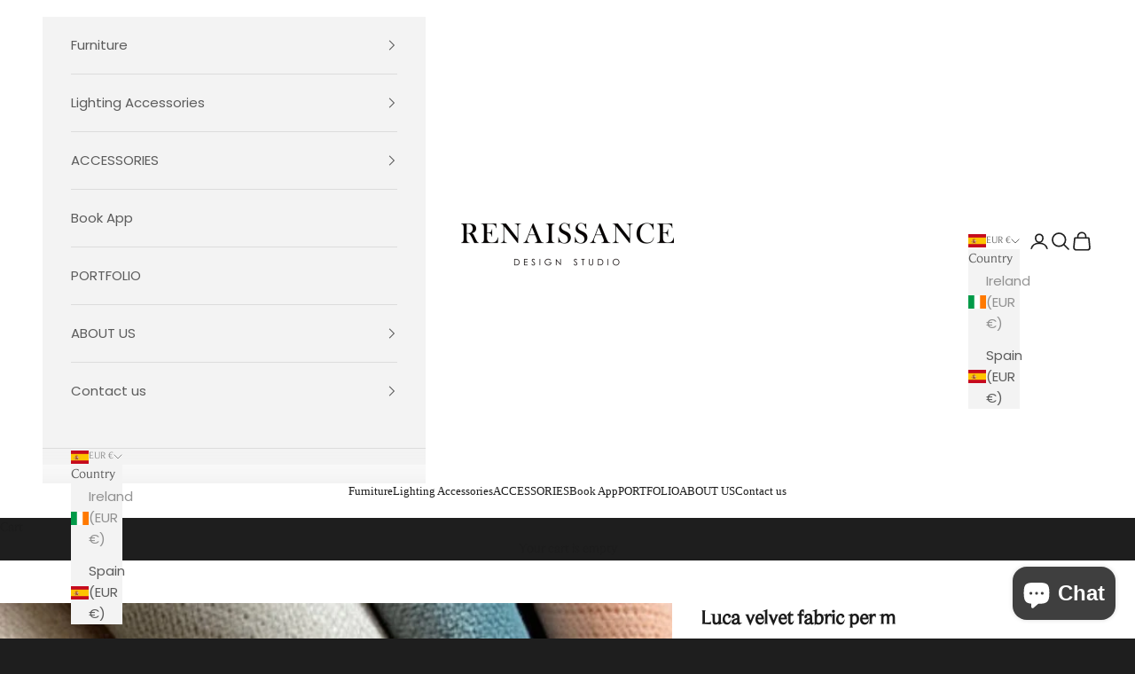

--- FILE ---
content_type: text/html; charset=utf-8
request_url: https://renaissancedesignstudio.ie/en-es/products/luca-velvet-fabric-per-m
body_size: 45324
content:
<!doctype html>

<html lang="en" dir="ltr">
  <head>
    <meta charset="utf-8">
    <meta name="viewport" content="width=device-width, initial-scale=1.0, height=device-height, minimum-scale=1.0, maximum-scale=5.0">

    <title>Luca velvet fabric per m</title><meta name="description" content="Top quality velvet  tbc "><link rel="canonical" href="https://renaissancedesignstudio.ie/en-es/products/luca-velvet-fabric-per-m"><link rel="shortcut icon" href="//renaissancedesignstudio.ie/cdn/shop/files/logo_white_on_black1000x1000_76192204-e481-4b90-89ba-29d19b60d04d.png?v=1756392420&width=96">
      <link rel="apple-touch-icon" href="//renaissancedesignstudio.ie/cdn/shop/files/logo_white_on_black1000x1000_76192204-e481-4b90-89ba-29d19b60d04d.png?v=1756392420&width=180"><link rel="preconnect" href="https://fonts.shopifycdn.com" crossorigin><link rel="preload" href="//renaissancedesignstudio.ie/cdn/fonts/jost/jost_n4.d47a1b6347ce4a4c9f437608011273009d91f2b7.woff2" as="font" type="font/woff2" crossorigin><link rel="preload" href="//renaissancedesignstudio.ie/cdn/fonts/poppins/poppins_n4.0ba78fa5af9b0e1a374041b3ceaadf0a43b41362.woff2" as="font" type="font/woff2" crossorigin><meta property="og:type" content="product">
  <meta property="og:title" content="Luca velvet fabric per m">
  <meta property="product:price:amount" content="39,95">
  <meta property="product:price:currency" content="EUR">
  <meta property="product:availability" content="in stock"><meta property="og:image" content="http://renaissancedesignstudio.ie/cdn/shop/files/luca-velvet-fabric-per-m.jpg?v=1769454262&width=2048">
  <meta property="og:image:secure_url" content="https://renaissancedesignstudio.ie/cdn/shop/files/luca-velvet-fabric-per-m.jpg?v=1769454262&width=2048">
  <meta property="og:image:width" content="1000">
  <meta property="og:image:height" content="1000"><meta property="og:description" content="Top quality velvet  tbc "><meta property="og:url" content="https://renaissancedesignstudio.ie/en-es/products/luca-velvet-fabric-per-m">
<meta property="og:site_name" content="Renaissance Design Studio"><meta name="twitter:card" content="summary"><meta name="twitter:title" content="Luca velvet fabric per m">
  <meta name="twitter:description" content="Top quality velvet  tbc "><meta name="twitter:image" content="https://renaissancedesignstudio.ie/cdn/shop/files/luca-velvet-fabric-per-m.jpg?crop=center&height=1200&v=1769454262&width=1200">
  <meta name="twitter:image:alt" content="Luca velvet fabric per m-Velvet-Renaissance Design Studio"><script async crossorigin fetchpriority="high" src="/cdn/shopifycloud/importmap-polyfill/es-modules-shim.2.4.0.js"></script>
<script type="application/ld+json">{"@context":"http:\/\/schema.org\/","@id":"\/en-es\/products\/luca-velvet-fabric-per-m#product","@type":"Product","brand":{"@type":"Brand","name":"Lucan fabrics"},"category":"Fabric","description":"Top quality velvet  tbc ","gtin":"48300975","image":"https:\/\/renaissancedesignstudio.ie\/cdn\/shop\/files\/luca-velvet-fabric-per-m.jpg?v=1769454262\u0026width=1920","name":"Luca velvet fabric per m","offers":{"@id":"\/en-es\/products\/luca-velvet-fabric-per-m?variant=41935748300975#offer","@type":"Offer","availability":"http:\/\/schema.org\/InStock","price":"39.95","priceCurrency":"EUR","url":"https:\/\/renaissancedesignstudio.ie\/en-es\/products\/luca-velvet-fabric-per-m?variant=41935748300975"},"sku":"lucan velver select colour","url":"https:\/\/renaissancedesignstudio.ie\/en-es\/products\/luca-velvet-fabric-per-m"}</script><script type="application/ld+json">
  {
    "@context": "https://schema.org",
    "@type": "BreadcrumbList",
    "itemListElement": [{
        "@type": "ListItem",
        "position": 1,
        "name": "Home",
        "item": "https://renaissancedesignstudio.ie"
      },{
            "@type": "ListItem",
            "position": 2,
            "name": "Luca velvet fabric per m",
            "item": "https://renaissancedesignstudio.ie/en-es/products/luca-velvet-fabric-per-m"
          }]
  }
</script><style>/* Typography (heading) */
  @font-face {
  font-family: Jost;
  font-weight: 400;
  font-style: normal;
  font-display: fallback;
  src: url("//renaissancedesignstudio.ie/cdn/fonts/jost/jost_n4.d47a1b6347ce4a4c9f437608011273009d91f2b7.woff2") format("woff2"),
       url("//renaissancedesignstudio.ie/cdn/fonts/jost/jost_n4.791c46290e672b3f85c3d1c651ef2efa3819eadd.woff") format("woff");
}

@font-face {
  font-family: Jost;
  font-weight: 400;
  font-style: italic;
  font-display: fallback;
  src: url("//renaissancedesignstudio.ie/cdn/fonts/jost/jost_i4.b690098389649750ada222b9763d55796c5283a5.woff2") format("woff2"),
       url("//renaissancedesignstudio.ie/cdn/fonts/jost/jost_i4.fd766415a47e50b9e391ae7ec04e2ae25e7e28b0.woff") format("woff");
}

/* Typography (body) */
  @font-face {
  font-family: Poppins;
  font-weight: 400;
  font-style: normal;
  font-display: fallback;
  src: url("//renaissancedesignstudio.ie/cdn/fonts/poppins/poppins_n4.0ba78fa5af9b0e1a374041b3ceaadf0a43b41362.woff2") format("woff2"),
       url("//renaissancedesignstudio.ie/cdn/fonts/poppins/poppins_n4.214741a72ff2596839fc9760ee7a770386cf16ca.woff") format("woff");
}

@font-face {
  font-family: Poppins;
  font-weight: 400;
  font-style: italic;
  font-display: fallback;
  src: url("//renaissancedesignstudio.ie/cdn/fonts/poppins/poppins_i4.846ad1e22474f856bd6b81ba4585a60799a9f5d2.woff2") format("woff2"),
       url("//renaissancedesignstudio.ie/cdn/fonts/poppins/poppins_i4.56b43284e8b52fc64c1fd271f289a39e8477e9ec.woff") format("woff");
}

@font-face {
  font-family: Poppins;
  font-weight: 700;
  font-style: normal;
  font-display: fallback;
  src: url("//renaissancedesignstudio.ie/cdn/fonts/poppins/poppins_n7.56758dcf284489feb014a026f3727f2f20a54626.woff2") format("woff2"),
       url("//renaissancedesignstudio.ie/cdn/fonts/poppins/poppins_n7.f34f55d9b3d3205d2cd6f64955ff4b36f0cfd8da.woff") format("woff");
}

@font-face {
  font-family: Poppins;
  font-weight: 700;
  font-style: italic;
  font-display: fallback;
  src: url("//renaissancedesignstudio.ie/cdn/fonts/poppins/poppins_i7.42fd71da11e9d101e1e6c7932199f925f9eea42d.woff2") format("woff2"),
       url("//renaissancedesignstudio.ie/cdn/fonts/poppins/poppins_i7.ec8499dbd7616004e21155106d13837fff4cf556.woff") format("woff");
}

:root {
    /* Container */
    --container-max-width: 100%;
    --container-xxs-max-width: 27.5rem; /* 440px */
    --container-xs-max-width: 42.5rem; /* 680px */
    --container-sm-max-width: 61.25rem; /* 980px */
    --container-md-max-width: 71.875rem; /* 1150px */
    --container-lg-max-width: 78.75rem; /* 1260px */
    --container-xl-max-width: 85rem; /* 1360px */
    --container-gutter: 1.25rem;

    --section-vertical-spacing: 2rem;
    --section-vertical-spacing-tight:2rem;

    --section-stack-gap:1.5rem;
    --section-stack-gap-tight:1.5rem;

    /* Form settings */
    --form-gap: 1.25rem; /* Gap between fieldset and submit button */
    --fieldset-gap: 1rem; /* Gap between each form input within a fieldset */
    --form-control-gap: 0.625rem; /* Gap between input and label (ignored for floating label) */
    --checkbox-control-gap: 0.75rem; /* Horizontal gap between checkbox and its associated label */
    --input-padding-block: 0.65rem; /* Vertical padding for input, textarea and native select */
    --input-padding-inline: 0.8rem; /* Horizontal padding for input, textarea and native select */
    --checkbox-size: 0.875rem; /* Size (width and height) for checkbox */

    /* Other sizes */
    --sticky-area-height: calc(var(--announcement-bar-is-sticky, 0) * var(--announcement-bar-height, 0px) + var(--header-is-sticky, 0) * var(--header-is-visible, 1) * var(--header-height, 0px));

    /* RTL support */
    --transform-logical-flip: 1;
    --transform-origin-start: left;
    --transform-origin-end: right;

    /**
     * ---------------------------------------------------------------------
     * TYPOGRAPHY
     * ---------------------------------------------------------------------
     */

    /* Font properties */
    --heading-font-family: Jost, sans-serif;
    --heading-font-weight: 400;
    --heading-font-style: normal;
    --heading-text-transform: uppercase;
    --heading-letter-spacing: 0.12em;
    --text-font-family: Poppins, sans-serif;
    --text-font-weight: 400;
    --text-font-style: normal;
    --text-letter-spacing: 0.0em;
    --button-font: var(--text-font-style) var(--text-font-weight) var(--text-sm) / 1.65 var(--text-font-family);
    --button-text-transform: uppercase;
    --button-letter-spacing: 0.18em;

    /* Font sizes */--text-heading-size-factor: 1;
    --text-h1: max(0.6875rem, clamp(1.375rem, 1.146341463414634rem + 0.975609756097561vw, 2rem) * var(--text-heading-size-factor));
    --text-h2: max(0.6875rem, clamp(1.25rem, 1.0670731707317074rem + 0.7804878048780488vw, 1.75rem) * var(--text-heading-size-factor));
    --text-h3: max(0.6875rem, clamp(1.125rem, 1.0335365853658536rem + 0.3902439024390244vw, 1.375rem) * var(--text-heading-size-factor));
    --text-h4: max(0.6875rem, clamp(1rem, 0.9542682926829268rem + 0.1951219512195122vw, 1.125rem) * var(--text-heading-size-factor));
    --text-h5: calc(0.875rem * var(--text-heading-size-factor));
    --text-h6: calc(0.75rem * var(--text-heading-size-factor));

    --text-xs: 0.75rem;
    --text-sm: 0.8125rem;
    --text-base: 0.875rem;
    --text-lg: 1.0rem;
    --text-xl: 1.1875rem;

    /* Rounded variables (used for border radius) */
    --rounded-full: 9999px;
    --button-border-radius: 0.5rem;
    --input-border-radius: 0.375rem;

    /* Box shadow */
    --shadow-sm: 0 2px 8px rgb(0 0 0 / 0.05);
    --shadow: 0 5px 15px rgb(0 0 0 / 0.05);
    --shadow-md: 0 5px 30px rgb(0 0 0 / 0.05);
    --shadow-block: px px px rgb(var(--text-primary) / 0.0);

    /**
     * ---------------------------------------------------------------------
     * OTHER
     * ---------------------------------------------------------------------
     */

    --checkmark-svg-url: url(//renaissancedesignstudio.ie/cdn/shop/t/12/assets/checkmark.svg?v=184380698634562560561755804731);
    --cursor-zoom-in-svg-url: url(//renaissancedesignstudio.ie/cdn/shop/t/12/assets/cursor-zoom-in.svg?v=174283235985840760431763060185);
  }

  [dir="rtl"]:root {
    /* RTL support */
    --transform-logical-flip: -1;
    --transform-origin-start: right;
    --transform-origin-end: left;
  }

  @media screen and (min-width: 700px) {
    :root {
      /* Typography (font size) */
      --text-xs: 0.8125rem;
      --text-sm: 0.875rem;
      --text-base: 0.9375rem;
      --text-lg: 1.0625rem;
      --text-xl: 1.3125rem;

      /* Spacing settings */
      --container-gutter: 2rem;
    }
  }

  @media screen and (min-width: 1000px) {
    :root {
      /* Spacing settings */
      --container-gutter: 3rem;

      --section-vertical-spacing: 3rem;
      --section-vertical-spacing-tight: 3rem;

      --section-stack-gap:2.25rem;
      --section-stack-gap-tight:2.25rem;
    }
  }:root {/* Overlay used for modal */
    --page-overlay: 0 0 0 / 0.4;

    /* We use the first scheme background as default */
    --page-background: ;

    /* Product colors */
    --on-sale-text: 227 44 43;
    --on-sale-badge-background: 227 44 43;
    --on-sale-badge-text: 255 255 255;
    --sold-out-badge-background: 239 239 239;
    --sold-out-badge-text: 0 0 0 / 0.65;
    --custom-badge-background: 28 28 28;
    --custom-badge-text: 255 255 255;
    --star-color: 28 28 28;

    /* Status colors */
    --success-background: 212 227 203;
    --success-text: 48 122 7;
    --warning-background: 253 241 224;
    --warning-text: 237 138 0;
    --error-background: 243 204 204;
    --error-text: 203 43 43;
  }.color-scheme--scheme-1 {
      /* Color settings */--accent: 30 30 30;
      --text-color: 28 28 28;
      --background: 255 255 255 / 1.0;
      --background-without-opacity: 255 255 255;
      --background-gradient: ;--border-color: 221 221 221;/* Button colors */
      --button-background: 30 30 30;
      --button-text-color: 255 255 255;

      /* Circled buttons */
      --circle-button-background: 30 30 30;
      --circle-button-text-color: 255 255 255;
    }.shopify-section:has(.section-spacing.color-scheme--bg-54922f2e920ba8346f6dc0fba343d673) + .shopify-section:has(.section-spacing.color-scheme--bg-54922f2e920ba8346f6dc0fba343d673:not(.bordered-section)) .section-spacing {
      padding-block-start: 0;
    }.color-scheme--scheme-2 {
      /* Color settings */--accent: 30 30 30;
      --text-color: 92 92 92;
      --background: 243 243 243 / 1.0;
      --background-without-opacity: 243 243 243;
      --background-gradient: ;--border-color: 220 220 220;/* Button colors */
      --button-background: 30 30 30;
      --button-text-color: 255 255 255;

      /* Circled buttons */
      --circle-button-background: 255 255 255;
      --circle-button-text-color: 92 92 92;
    }.shopify-section:has(.section-spacing.color-scheme--bg-78566feb045e1e2e6eb726ab373c36bd) + .shopify-section:has(.section-spacing.color-scheme--bg-78566feb045e1e2e6eb726ab373c36bd:not(.bordered-section)) .section-spacing {
      padding-block-start: 0;
    }.color-scheme--scheme-3 {
      /* Color settings */--accent: 255 255 255;
      --text-color: 255 255 255;
      --background: 30 30 30 / 1.0;
      --background-without-opacity: 30 30 30;
      --background-gradient: ;--border-color: 64 64 64;/* Button colors */
      --button-background: 255 255 255;
      --button-text-color: 28 28 28;

      /* Circled buttons */
      --circle-button-background: 255 255 255;
      --circle-button-text-color: 28 28 28;
    }.shopify-section:has(.section-spacing.color-scheme--bg-f15a288d43db3a440f7d9f613beb8eea) + .shopify-section:has(.section-spacing.color-scheme--bg-f15a288d43db3a440f7d9f613beb8eea:not(.bordered-section)) .section-spacing {
      padding-block-start: 0;
    }.color-scheme--scheme-4 {
      /* Color settings */--accent: 255 255 255;
      --text-color: 255 255 255;
      --background: 0 0 0 / 0.0;
      --background-without-opacity: 0 0 0;
      --background-gradient: ;--border-color: 255 255 255;/* Button colors */
      --button-background: 255 255 255;
      --button-text-color: 28 28 28;

      /* Circled buttons */
      --circle-button-background: 255 255 255;
      --circle-button-text-color: 28 28 28;
    }.shopify-section:has(.section-spacing.color-scheme--bg-3671eee015764974ee0aef1536023e0f) + .shopify-section:has(.section-spacing.color-scheme--bg-3671eee015764974ee0aef1536023e0f:not(.bordered-section)) .section-spacing {
      padding-block-start: 0;
    }.color-scheme--scheme-9095f14f-784d-4ab1-bedf-4e96c3ea99bb {
      /* Color settings */--accent: 30 30 30;
      --text-color: 28 28 28;
      --background: 255 255 255 / 1.0;
      --background-without-opacity: 255 255 255;
      --background-gradient: ;--border-color: 221 221 221;/* Button colors */
      --button-background: 30 30 30;
      --button-text-color: 255 255 255;

      /* Circled buttons */
      --circle-button-background: 28 28 28;
      --circle-button-text-color: 255 255 255;
    }.shopify-section:has(.section-spacing.color-scheme--bg-54922f2e920ba8346f6dc0fba343d673) + .shopify-section:has(.section-spacing.color-scheme--bg-54922f2e920ba8346f6dc0fba343d673:not(.bordered-section)) .section-spacing {
      padding-block-start: 0;
    }.color-scheme--scheme-ac118062-1f36-443c-b295-253cabccd937 {
      /* Color settings */--accent: 255 255 255;
      --text-color: 255 255 255;
      --background: 30 30 30 / 1.0;
      --background-without-opacity: 30 30 30;
      --background-gradient: ;--border-color: 64 64 64;/* Button colors */
      --button-background: 255 255 255;
      --button-text-color: 28 28 28;

      /* Circled buttons */
      --circle-button-background: 28 28 28;
      --circle-button-text-color: 255 255 255;
    }.shopify-section:has(.section-spacing.color-scheme--bg-f15a288d43db3a440f7d9f613beb8eea) + .shopify-section:has(.section-spacing.color-scheme--bg-f15a288d43db3a440f7d9f613beb8eea:not(.bordered-section)) .section-spacing {
      padding-block-start: 0;
    }.color-scheme--dialog {
      /* Color settings */--accent: 30 30 30;
      --text-color: 92 92 92;
      --background: 243 243 243 / 1.0;
      --background-without-opacity: 243 243 243;
      --background-gradient: ;--border-color: 220 220 220;/* Button colors */
      --button-background: 30 30 30;
      --button-text-color: 255 255 255;

      /* Circled buttons */
      --circle-button-background: 255 255 255;
      --circle-button-text-color: 92 92 92;
    }
</style><script>
  // This allows to expose several variables to the global scope, to be used in scripts
  window.themeVariables = {
    settings: {
      showPageTransition: null,
      pageType: "product",
      moneyFormat: "€{{amount_with_comma_separator}}",
      moneyWithCurrencyFormat: "€{{amount_with_comma_separator}} EUR",
      currencyCodeEnabled: false,
      cartType: "drawer",
      staggerMenuApparition: true
    },

    strings: {
      addedToCart: "Added to your cart!",
      closeGallery: "Close gallery",
      zoomGallery: "Zoom picture",
      errorGallery: "Image cannot be loaded",
      shippingEstimatorNoResults: "Sorry, we do not ship to your address.",
      shippingEstimatorOneResult: "There is one shipping rate for your address:",
      shippingEstimatorMultipleResults: "There are several shipping rates for your address:",
      shippingEstimatorError: "One or more error occurred while retrieving shipping rates:",
      next: "Next",
      previous: "Previous"
    },

    mediaQueries: {
      'sm': 'screen and (min-width: 700px)',
      'md': 'screen and (min-width: 1000px)',
      'lg': 'screen and (min-width: 1150px)',
      'xl': 'screen and (min-width: 1400px)',
      '2xl': 'screen and (min-width: 1600px)',
      'sm-max': 'screen and (max-width: 699px)',
      'md-max': 'screen and (max-width: 999px)',
      'lg-max': 'screen and (max-width: 1149px)',
      'xl-max': 'screen and (max-width: 1399px)',
      '2xl-max': 'screen and (max-width: 1599px)',
      'motion-safe': '(prefers-reduced-motion: no-preference)',
      'motion-reduce': '(prefers-reduced-motion: reduce)',
      'supports-hover': 'screen and (pointer: fine)',
      'supports-touch': 'screen and (hover: none)'
    }
  };</script><script type="importmap">{
        "imports": {
          "vendor": "//renaissancedesignstudio.ie/cdn/shop/t/12/assets/vendor.min.js?v=118757129943152772801754913474",
          "theme": "//renaissancedesignstudio.ie/cdn/shop/t/12/assets/theme.js?v=120831487839789910711754913474",
          "photoswipe": "//renaissancedesignstudio.ie/cdn/shop/t/12/assets/photoswipe.min.js?v=13374349288281597431754913474"
        }
      }
    </script>

    <script type="module" src="//renaissancedesignstudio.ie/cdn/shop/t/12/assets/vendor.min.js?v=118757129943152772801754913474"></script>
    <script type="module" src="//renaissancedesignstudio.ie/cdn/shop/t/12/assets/theme.js?v=120831487839789910711754913474"></script>

    <script>window.performance && window.performance.mark && window.performance.mark('shopify.content_for_header.start');</script><meta name="google-site-verification" content="JheAktLP_7OPDL67wOHdHWoUTVw70zQalRmx8cvoi2Y">
<meta name="facebook-domain-verification" content="0pm7hfqh7g95cqihoek9fm59lflkds">
<meta id="shopify-digital-wallet" name="shopify-digital-wallet" content="/56332353711/digital_wallets/dialog">
<meta name="shopify-checkout-api-token" content="cb082419695ec52a405aa9f956ca13af">
<link rel="alternate" hreflang="x-default" href="https://renaissancedesignstudio.ie/products/luca-velvet-fabric-per-m">
<link rel="alternate" hreflang="en" href="https://renaissancedesignstudio.ie/products/luca-velvet-fabric-per-m">
<link rel="alternate" hreflang="en-ES" href="https://renaissancedesignstudio.ie/en-es/products/luca-velvet-fabric-per-m">
<link rel="alternate" type="application/json+oembed" href="https://renaissancedesignstudio.ie/en-es/products/luca-velvet-fabric-per-m.oembed">
<script async="async" src="/checkouts/internal/preloads.js?locale=en-ES"></script>
<link rel="preconnect" href="https://shop.app" crossorigin="anonymous">
<script async="async" src="https://shop.app/checkouts/internal/preloads.js?locale=en-ES&shop_id=56332353711" crossorigin="anonymous"></script>
<script id="apple-pay-shop-capabilities" type="application/json">{"shopId":56332353711,"countryCode":"IE","currencyCode":"EUR","merchantCapabilities":["supports3DS"],"merchantId":"gid:\/\/shopify\/Shop\/56332353711","merchantName":"Renaissance Design Studio","requiredBillingContactFields":["postalAddress","email","phone"],"requiredShippingContactFields":["postalAddress","email","phone"],"shippingType":"shipping","supportedNetworks":["visa","maestro","masterCard","amex"],"total":{"type":"pending","label":"Renaissance Design Studio","amount":"1.00"},"shopifyPaymentsEnabled":true,"supportsSubscriptions":true}</script>
<script id="shopify-features" type="application/json">{"accessToken":"cb082419695ec52a405aa9f956ca13af","betas":["rich-media-storefront-analytics"],"domain":"renaissancedesignstudio.ie","predictiveSearch":true,"shopId":56332353711,"locale":"en"}</script>
<script>var Shopify = Shopify || {};
Shopify.shop = "renaissance-design-studio.myshopify.com";
Shopify.locale = "en";
Shopify.currency = {"active":"EUR","rate":"1.0"};
Shopify.country = "ES";
Shopify.theme = {"name":"Revolt's Draft","id":185494438227,"schema_name":"Prestige","schema_version":"10.9.0","theme_store_id":855,"role":"main"};
Shopify.theme.handle = "null";
Shopify.theme.style = {"id":null,"handle":null};
Shopify.cdnHost = "renaissancedesignstudio.ie/cdn";
Shopify.routes = Shopify.routes || {};
Shopify.routes.root = "/en-es/";</script>
<script type="module">!function(o){(o.Shopify=o.Shopify||{}).modules=!0}(window);</script>
<script>!function(o){function n(){var o=[];function n(){o.push(Array.prototype.slice.apply(arguments))}return n.q=o,n}var t=o.Shopify=o.Shopify||{};t.loadFeatures=n(),t.autoloadFeatures=n()}(window);</script>
<script>
  window.ShopifyPay = window.ShopifyPay || {};
  window.ShopifyPay.apiHost = "shop.app\/pay";
  window.ShopifyPay.redirectState = null;
</script>
<script id="shop-js-analytics" type="application/json">{"pageType":"product"}</script>
<script defer="defer" async type="module" src="//renaissancedesignstudio.ie/cdn/shopifycloud/shop-js/modules/v2/client.init-shop-cart-sync_BN7fPSNr.en.esm.js"></script>
<script defer="defer" async type="module" src="//renaissancedesignstudio.ie/cdn/shopifycloud/shop-js/modules/v2/chunk.common_Cbph3Kss.esm.js"></script>
<script defer="defer" async type="module" src="//renaissancedesignstudio.ie/cdn/shopifycloud/shop-js/modules/v2/chunk.modal_DKumMAJ1.esm.js"></script>
<script type="module">
  await import("//renaissancedesignstudio.ie/cdn/shopifycloud/shop-js/modules/v2/client.init-shop-cart-sync_BN7fPSNr.en.esm.js");
await import("//renaissancedesignstudio.ie/cdn/shopifycloud/shop-js/modules/v2/chunk.common_Cbph3Kss.esm.js");
await import("//renaissancedesignstudio.ie/cdn/shopifycloud/shop-js/modules/v2/chunk.modal_DKumMAJ1.esm.js");

  window.Shopify.SignInWithShop?.initShopCartSync?.({"fedCMEnabled":true,"windoidEnabled":true});

</script>
<script>
  window.Shopify = window.Shopify || {};
  if (!window.Shopify.featureAssets) window.Shopify.featureAssets = {};
  window.Shopify.featureAssets['shop-js'] = {"shop-cart-sync":["modules/v2/client.shop-cart-sync_CJVUk8Jm.en.esm.js","modules/v2/chunk.common_Cbph3Kss.esm.js","modules/v2/chunk.modal_DKumMAJ1.esm.js"],"init-fed-cm":["modules/v2/client.init-fed-cm_7Fvt41F4.en.esm.js","modules/v2/chunk.common_Cbph3Kss.esm.js","modules/v2/chunk.modal_DKumMAJ1.esm.js"],"init-shop-email-lookup-coordinator":["modules/v2/client.init-shop-email-lookup-coordinator_Cc088_bR.en.esm.js","modules/v2/chunk.common_Cbph3Kss.esm.js","modules/v2/chunk.modal_DKumMAJ1.esm.js"],"init-windoid":["modules/v2/client.init-windoid_hPopwJRj.en.esm.js","modules/v2/chunk.common_Cbph3Kss.esm.js","modules/v2/chunk.modal_DKumMAJ1.esm.js"],"shop-button":["modules/v2/client.shop-button_B0jaPSNF.en.esm.js","modules/v2/chunk.common_Cbph3Kss.esm.js","modules/v2/chunk.modal_DKumMAJ1.esm.js"],"shop-cash-offers":["modules/v2/client.shop-cash-offers_DPIskqss.en.esm.js","modules/v2/chunk.common_Cbph3Kss.esm.js","modules/v2/chunk.modal_DKumMAJ1.esm.js"],"shop-toast-manager":["modules/v2/client.shop-toast-manager_CK7RT69O.en.esm.js","modules/v2/chunk.common_Cbph3Kss.esm.js","modules/v2/chunk.modal_DKumMAJ1.esm.js"],"init-shop-cart-sync":["modules/v2/client.init-shop-cart-sync_BN7fPSNr.en.esm.js","modules/v2/chunk.common_Cbph3Kss.esm.js","modules/v2/chunk.modal_DKumMAJ1.esm.js"],"init-customer-accounts-sign-up":["modules/v2/client.init-customer-accounts-sign-up_CfPf4CXf.en.esm.js","modules/v2/client.shop-login-button_DeIztwXF.en.esm.js","modules/v2/chunk.common_Cbph3Kss.esm.js","modules/v2/chunk.modal_DKumMAJ1.esm.js"],"pay-button":["modules/v2/client.pay-button_CgIwFSYN.en.esm.js","modules/v2/chunk.common_Cbph3Kss.esm.js","modules/v2/chunk.modal_DKumMAJ1.esm.js"],"init-customer-accounts":["modules/v2/client.init-customer-accounts_DQ3x16JI.en.esm.js","modules/v2/client.shop-login-button_DeIztwXF.en.esm.js","modules/v2/chunk.common_Cbph3Kss.esm.js","modules/v2/chunk.modal_DKumMAJ1.esm.js"],"avatar":["modules/v2/client.avatar_BTnouDA3.en.esm.js"],"init-shop-for-new-customer-accounts":["modules/v2/client.init-shop-for-new-customer-accounts_CsZy_esa.en.esm.js","modules/v2/client.shop-login-button_DeIztwXF.en.esm.js","modules/v2/chunk.common_Cbph3Kss.esm.js","modules/v2/chunk.modal_DKumMAJ1.esm.js"],"shop-follow-button":["modules/v2/client.shop-follow-button_BRMJjgGd.en.esm.js","modules/v2/chunk.common_Cbph3Kss.esm.js","modules/v2/chunk.modal_DKumMAJ1.esm.js"],"checkout-modal":["modules/v2/client.checkout-modal_B9Drz_yf.en.esm.js","modules/v2/chunk.common_Cbph3Kss.esm.js","modules/v2/chunk.modal_DKumMAJ1.esm.js"],"shop-login-button":["modules/v2/client.shop-login-button_DeIztwXF.en.esm.js","modules/v2/chunk.common_Cbph3Kss.esm.js","modules/v2/chunk.modal_DKumMAJ1.esm.js"],"lead-capture":["modules/v2/client.lead-capture_DXYzFM3R.en.esm.js","modules/v2/chunk.common_Cbph3Kss.esm.js","modules/v2/chunk.modal_DKumMAJ1.esm.js"],"shop-login":["modules/v2/client.shop-login_CA5pJqmO.en.esm.js","modules/v2/chunk.common_Cbph3Kss.esm.js","modules/v2/chunk.modal_DKumMAJ1.esm.js"],"payment-terms":["modules/v2/client.payment-terms_BxzfvcZJ.en.esm.js","modules/v2/chunk.common_Cbph3Kss.esm.js","modules/v2/chunk.modal_DKumMAJ1.esm.js"]};
</script>
<script>(function() {
  var isLoaded = false;
  function asyncLoad() {
    if (isLoaded) return;
    isLoaded = true;
    var urls = ["\/\/cdn.shopify.com\/proxy\/2182e93ab41e653da6ed2ced531c62e5c2f548253ffedcd27f4c368eb735f37f\/bingshoppingtool-t2app-prod.trafficmanager.net\/uet\/tracking_script?shop=renaissance-design-studio.myshopify.com\u0026sp-cache-control=cHVibGljLCBtYXgtYWdlPTkwMA","https:\/\/zegsu.com\/shopify\/instagenie\/widget?version=1.0.0\u0026shop=renaissance-design-studio.myshopify.com\u0026token=1684763565\u0026shop=renaissance-design-studio.myshopify.com","https:\/\/loox.io\/widget\/0Y63ZyS-Gb\/loox.1723974356480.js?shop=renaissance-design-studio.myshopify.com","https:\/\/cdn.nfcube.com\/instafeed-a15b2d4f792b02bb3ac95fb510ab2aec.js?shop=renaissance-design-studio.myshopify.com"];
    for (var i = 0; i < urls.length; i++) {
      var s = document.createElement('script');
      s.type = 'text/javascript';
      s.async = true;
      s.src = urls[i];
      var x = document.getElementsByTagName('script')[0];
      x.parentNode.insertBefore(s, x);
    }
  };
  if(window.attachEvent) {
    window.attachEvent('onload', asyncLoad);
  } else {
    window.addEventListener('load', asyncLoad, false);
  }
})();</script>
<script id="__st">var __st={"a":56332353711,"offset":0,"reqid":"cff0566f-e9d4-45f1-a777-30dc66ad06d6-1770144301","pageurl":"renaissancedesignstudio.ie\/en-es\/products\/luca-velvet-fabric-per-m","u":"6fbfe0d90956","p":"product","rtyp":"product","rid":7342222508207};</script>
<script>window.ShopifyPaypalV4VisibilityTracking = true;</script>
<script id="captcha-bootstrap">!function(){'use strict';const t='contact',e='account',n='new_comment',o=[[t,t],['blogs',n],['comments',n],[t,'customer']],c=[[e,'customer_login'],[e,'guest_login'],[e,'recover_customer_password'],[e,'create_customer']],r=t=>t.map((([t,e])=>`form[action*='/${t}']:not([data-nocaptcha='true']) input[name='form_type'][value='${e}']`)).join(','),a=t=>()=>t?[...document.querySelectorAll(t)].map((t=>t.form)):[];function s(){const t=[...o],e=r(t);return a(e)}const i='password',u='form_key',d=['recaptcha-v3-token','g-recaptcha-response','h-captcha-response',i],f=()=>{try{return window.sessionStorage}catch{return}},m='__shopify_v',_=t=>t.elements[u];function p(t,e,n=!1){try{const o=window.sessionStorage,c=JSON.parse(o.getItem(e)),{data:r}=function(t){const{data:e,action:n}=t;return t[m]||n?{data:e,action:n}:{data:t,action:n}}(c);for(const[e,n]of Object.entries(r))t.elements[e]&&(t.elements[e].value=n);n&&o.removeItem(e)}catch(o){console.error('form repopulation failed',{error:o})}}const l='form_type',E='cptcha';function T(t){t.dataset[E]=!0}const w=window,h=w.document,L='Shopify',v='ce_forms',y='captcha';let A=!1;((t,e)=>{const n=(g='f06e6c50-85a8-45c8-87d0-21a2b65856fe',I='https://cdn.shopify.com/shopifycloud/storefront-forms-hcaptcha/ce_storefront_forms_captcha_hcaptcha.v1.5.2.iife.js',D={infoText:'Protected by hCaptcha',privacyText:'Privacy',termsText:'Terms'},(t,e,n)=>{const o=w[L][v],c=o.bindForm;if(c)return c(t,g,e,D).then(n);var r;o.q.push([[t,g,e,D],n]),r=I,A||(h.body.append(Object.assign(h.createElement('script'),{id:'captcha-provider',async:!0,src:r})),A=!0)});var g,I,D;w[L]=w[L]||{},w[L][v]=w[L][v]||{},w[L][v].q=[],w[L][y]=w[L][y]||{},w[L][y].protect=function(t,e){n(t,void 0,e),T(t)},Object.freeze(w[L][y]),function(t,e,n,w,h,L){const[v,y,A,g]=function(t,e,n){const i=e?o:[],u=t?c:[],d=[...i,...u],f=r(d),m=r(i),_=r(d.filter((([t,e])=>n.includes(e))));return[a(f),a(m),a(_),s()]}(w,h,L),I=t=>{const e=t.target;return e instanceof HTMLFormElement?e:e&&e.form},D=t=>v().includes(t);t.addEventListener('submit',(t=>{const e=I(t);if(!e)return;const n=D(e)&&!e.dataset.hcaptchaBound&&!e.dataset.recaptchaBound,o=_(e),c=g().includes(e)&&(!o||!o.value);(n||c)&&t.preventDefault(),c&&!n&&(function(t){try{if(!f())return;!function(t){const e=f();if(!e)return;const n=_(t);if(!n)return;const o=n.value;o&&e.removeItem(o)}(t);const e=Array.from(Array(32),(()=>Math.random().toString(36)[2])).join('');!function(t,e){_(t)||t.append(Object.assign(document.createElement('input'),{type:'hidden',name:u})),t.elements[u].value=e}(t,e),function(t,e){const n=f();if(!n)return;const o=[...t.querySelectorAll(`input[type='${i}']`)].map((({name:t})=>t)),c=[...d,...o],r={};for(const[a,s]of new FormData(t).entries())c.includes(a)||(r[a]=s);n.setItem(e,JSON.stringify({[m]:1,action:t.action,data:r}))}(t,e)}catch(e){console.error('failed to persist form',e)}}(e),e.submit())}));const S=(t,e)=>{t&&!t.dataset[E]&&(n(t,e.some((e=>e===t))),T(t))};for(const o of['focusin','change'])t.addEventListener(o,(t=>{const e=I(t);D(e)&&S(e,y())}));const B=e.get('form_key'),M=e.get(l),P=B&&M;t.addEventListener('DOMContentLoaded',(()=>{const t=y();if(P)for(const e of t)e.elements[l].value===M&&p(e,B);[...new Set([...A(),...v().filter((t=>'true'===t.dataset.shopifyCaptcha))])].forEach((e=>S(e,t)))}))}(h,new URLSearchParams(w.location.search),n,t,e,['guest_login'])})(!1,!0)}();</script>
<script integrity="sha256-4kQ18oKyAcykRKYeNunJcIwy7WH5gtpwJnB7kiuLZ1E=" data-source-attribution="shopify.loadfeatures" defer="defer" src="//renaissancedesignstudio.ie/cdn/shopifycloud/storefront/assets/storefront/load_feature-a0a9edcb.js" crossorigin="anonymous"></script>
<script crossorigin="anonymous" defer="defer" src="//renaissancedesignstudio.ie/cdn/shopifycloud/storefront/assets/shopify_pay/storefront-65b4c6d7.js?v=20250812"></script>
<script data-source-attribution="shopify.dynamic_checkout.dynamic.init">var Shopify=Shopify||{};Shopify.PaymentButton=Shopify.PaymentButton||{isStorefrontPortableWallets:!0,init:function(){window.Shopify.PaymentButton.init=function(){};var t=document.createElement("script");t.src="https://renaissancedesignstudio.ie/cdn/shopifycloud/portable-wallets/latest/portable-wallets.en.js",t.type="module",document.head.appendChild(t)}};
</script>
<script data-source-attribution="shopify.dynamic_checkout.buyer_consent">
  function portableWalletsHideBuyerConsent(e){var t=document.getElementById("shopify-buyer-consent"),n=document.getElementById("shopify-subscription-policy-button");t&&n&&(t.classList.add("hidden"),t.setAttribute("aria-hidden","true"),n.removeEventListener("click",e))}function portableWalletsShowBuyerConsent(e){var t=document.getElementById("shopify-buyer-consent"),n=document.getElementById("shopify-subscription-policy-button");t&&n&&(t.classList.remove("hidden"),t.removeAttribute("aria-hidden"),n.addEventListener("click",e))}window.Shopify?.PaymentButton&&(window.Shopify.PaymentButton.hideBuyerConsent=portableWalletsHideBuyerConsent,window.Shopify.PaymentButton.showBuyerConsent=portableWalletsShowBuyerConsent);
</script>
<script data-source-attribution="shopify.dynamic_checkout.cart.bootstrap">document.addEventListener("DOMContentLoaded",(function(){function t(){return document.querySelector("shopify-accelerated-checkout-cart, shopify-accelerated-checkout")}if(t())Shopify.PaymentButton.init();else{new MutationObserver((function(e,n){t()&&(Shopify.PaymentButton.init(),n.disconnect())})).observe(document.body,{childList:!0,subtree:!0})}}));
</script>
<script id='scb4127' type='text/javascript' async='' src='https://renaissancedesignstudio.ie/cdn/shopifycloud/privacy-banner/storefront-banner.js'></script><link id="shopify-accelerated-checkout-styles" rel="stylesheet" media="screen" href="https://renaissancedesignstudio.ie/cdn/shopifycloud/portable-wallets/latest/accelerated-checkout-backwards-compat.css" crossorigin="anonymous">
<style id="shopify-accelerated-checkout-cart">
        #shopify-buyer-consent {
  margin-top: 1em;
  display: inline-block;
  width: 100%;
}

#shopify-buyer-consent.hidden {
  display: none;
}

#shopify-subscription-policy-button {
  background: none;
  border: none;
  padding: 0;
  text-decoration: underline;
  font-size: inherit;
  cursor: pointer;
}

#shopify-subscription-policy-button::before {
  box-shadow: none;
}

      </style>

<script>window.performance && window.performance.mark && window.performance.mark('shopify.content_for_header.end');</script>
<link href="//renaissancedesignstudio.ie/cdn/shop/t/12/assets/theme.css?v=90297841603757806331762786326" rel="stylesheet" type="text/css" media="all" /><!-- BEGIN app block: shopify://apps/instafeed/blocks/head-block/c447db20-095d-4a10-9725-b5977662c9d5 --><link rel="preconnect" href="https://cdn.nfcube.com/">
<link rel="preconnect" href="https://scontent.cdninstagram.com/">


  <script>
    document.addEventListener('DOMContentLoaded', function () {
      let instafeedScript = document.createElement('script');

      
        instafeedScript.src = 'https://cdn.nfcube.com/instafeed-a15b2d4f792b02bb3ac95fb510ab2aec.js';
      

      document.body.appendChild(instafeedScript);
    });
  </script>





<!-- END app block --><!-- BEGIN app block: shopify://apps/returngo-returns-exchanges/blocks/returngo-loader/c46ec5ca-ca5f-4afb-904e-7e20126a14d4 -->
<script> 
  window.returngo = window.returngo || {};
  window.returngo.loadScripts ||= [];
  
  window.returngo.settings ||= null;
  window.returngo.translations ||= null;
  window.returngo.coverageEnabled ||= Boolean();
  window.returngo.storefrontPublicToken ||= '';
  window.returngo.coveragePlaceholderUrl = 'https://cdn.shopify.com/extensions/019bb6e9-f4aa-75ad-ada2-598707e3fd0d/return-go-18/assets/coverage-block-placeholder.png';
</script>

<!-- END app block --><script src="https://cdn.shopify.com/extensions/e8878072-2f6b-4e89-8082-94b04320908d/inbox-1254/assets/inbox-chat-loader.js" type="text/javascript" defer="defer"></script>
<script src="https://cdn.shopify.com/extensions/019bfb90-63a8-79f2-8054-b29095e86838/smsbump-26/assets/forms-loader.js" type="text/javascript" defer="defer"></script>
<script src="https://cdn.shopify.com/extensions/019bb6e9-f4aa-75ad-ada2-598707e3fd0d/return-go-18/assets/returngo-loader.js" type="text/javascript" defer="defer"></script>
<script src="https://cdn.shopify.com/extensions/6646ada4-f051-4e84-a3fc-5a62d4e4013b/forms-2302/assets/shopify-forms-loader.js" type="text/javascript" defer="defer"></script>
<link href="https://monorail-edge.shopifysvc.com" rel="dns-prefetch">
<script>(function(){if ("sendBeacon" in navigator && "performance" in window) {try {var session_token_from_headers = performance.getEntriesByType('navigation')[0].serverTiming.find(x => x.name == '_s').description;} catch {var session_token_from_headers = undefined;}var session_cookie_matches = document.cookie.match(/_shopify_s=([^;]*)/);var session_token_from_cookie = session_cookie_matches && session_cookie_matches.length === 2 ? session_cookie_matches[1] : "";var session_token = session_token_from_headers || session_token_from_cookie || "";function handle_abandonment_event(e) {var entries = performance.getEntries().filter(function(entry) {return /monorail-edge.shopifysvc.com/.test(entry.name);});if (!window.abandonment_tracked && entries.length === 0) {window.abandonment_tracked = true;var currentMs = Date.now();var navigation_start = performance.timing.navigationStart;var payload = {shop_id: 56332353711,url: window.location.href,navigation_start,duration: currentMs - navigation_start,session_token,page_type: "product"};window.navigator.sendBeacon("https://monorail-edge.shopifysvc.com/v1/produce", JSON.stringify({schema_id: "online_store_buyer_site_abandonment/1.1",payload: payload,metadata: {event_created_at_ms: currentMs,event_sent_at_ms: currentMs}}));}}window.addEventListener('pagehide', handle_abandonment_event);}}());</script>
<script id="web-pixels-manager-setup">(function e(e,d,r,n,o){if(void 0===o&&(o={}),!Boolean(null===(a=null===(i=window.Shopify)||void 0===i?void 0:i.analytics)||void 0===a?void 0:a.replayQueue)){var i,a;window.Shopify=window.Shopify||{};var t=window.Shopify;t.analytics=t.analytics||{};var s=t.analytics;s.replayQueue=[],s.publish=function(e,d,r){return s.replayQueue.push([e,d,r]),!0};try{self.performance.mark("wpm:start")}catch(e){}var l=function(){var e={modern:/Edge?\/(1{2}[4-9]|1[2-9]\d|[2-9]\d{2}|\d{4,})\.\d+(\.\d+|)|Firefox\/(1{2}[4-9]|1[2-9]\d|[2-9]\d{2}|\d{4,})\.\d+(\.\d+|)|Chrom(ium|e)\/(9{2}|\d{3,})\.\d+(\.\d+|)|(Maci|X1{2}).+ Version\/(15\.\d+|(1[6-9]|[2-9]\d|\d{3,})\.\d+)([,.]\d+|)( \(\w+\)|)( Mobile\/\w+|) Safari\/|Chrome.+OPR\/(9{2}|\d{3,})\.\d+\.\d+|(CPU[ +]OS|iPhone[ +]OS|CPU[ +]iPhone|CPU IPhone OS|CPU iPad OS)[ +]+(15[._]\d+|(1[6-9]|[2-9]\d|\d{3,})[._]\d+)([._]\d+|)|Android:?[ /-](13[3-9]|1[4-9]\d|[2-9]\d{2}|\d{4,})(\.\d+|)(\.\d+|)|Android.+Firefox\/(13[5-9]|1[4-9]\d|[2-9]\d{2}|\d{4,})\.\d+(\.\d+|)|Android.+Chrom(ium|e)\/(13[3-9]|1[4-9]\d|[2-9]\d{2}|\d{4,})\.\d+(\.\d+|)|SamsungBrowser\/([2-9]\d|\d{3,})\.\d+/,legacy:/Edge?\/(1[6-9]|[2-9]\d|\d{3,})\.\d+(\.\d+|)|Firefox\/(5[4-9]|[6-9]\d|\d{3,})\.\d+(\.\d+|)|Chrom(ium|e)\/(5[1-9]|[6-9]\d|\d{3,})\.\d+(\.\d+|)([\d.]+$|.*Safari\/(?![\d.]+ Edge\/[\d.]+$))|(Maci|X1{2}).+ Version\/(10\.\d+|(1[1-9]|[2-9]\d|\d{3,})\.\d+)([,.]\d+|)( \(\w+\)|)( Mobile\/\w+|) Safari\/|Chrome.+OPR\/(3[89]|[4-9]\d|\d{3,})\.\d+\.\d+|(CPU[ +]OS|iPhone[ +]OS|CPU[ +]iPhone|CPU IPhone OS|CPU iPad OS)[ +]+(10[._]\d+|(1[1-9]|[2-9]\d|\d{3,})[._]\d+)([._]\d+|)|Android:?[ /-](13[3-9]|1[4-9]\d|[2-9]\d{2}|\d{4,})(\.\d+|)(\.\d+|)|Mobile Safari.+OPR\/([89]\d|\d{3,})\.\d+\.\d+|Android.+Firefox\/(13[5-9]|1[4-9]\d|[2-9]\d{2}|\d{4,})\.\d+(\.\d+|)|Android.+Chrom(ium|e)\/(13[3-9]|1[4-9]\d|[2-9]\d{2}|\d{4,})\.\d+(\.\d+|)|Android.+(UC? ?Browser|UCWEB|U3)[ /]?(15\.([5-9]|\d{2,})|(1[6-9]|[2-9]\d|\d{3,})\.\d+)\.\d+|SamsungBrowser\/(5\.\d+|([6-9]|\d{2,})\.\d+)|Android.+MQ{2}Browser\/(14(\.(9|\d{2,})|)|(1[5-9]|[2-9]\d|\d{3,})(\.\d+|))(\.\d+|)|K[Aa][Ii]OS\/(3\.\d+|([4-9]|\d{2,})\.\d+)(\.\d+|)/},d=e.modern,r=e.legacy,n=navigator.userAgent;return n.match(d)?"modern":n.match(r)?"legacy":"unknown"}(),u="modern"===l?"modern":"legacy",c=(null!=n?n:{modern:"",legacy:""})[u],f=function(e){return[e.baseUrl,"/wpm","/b",e.hashVersion,"modern"===e.buildTarget?"m":"l",".js"].join("")}({baseUrl:d,hashVersion:r,buildTarget:u}),m=function(e){var d=e.version,r=e.bundleTarget,n=e.surface,o=e.pageUrl,i=e.monorailEndpoint;return{emit:function(e){var a=e.status,t=e.errorMsg,s=(new Date).getTime(),l=JSON.stringify({metadata:{event_sent_at_ms:s},events:[{schema_id:"web_pixels_manager_load/3.1",payload:{version:d,bundle_target:r,page_url:o,status:a,surface:n,error_msg:t},metadata:{event_created_at_ms:s}}]});if(!i)return console&&console.warn&&console.warn("[Web Pixels Manager] No Monorail endpoint provided, skipping logging."),!1;try{return self.navigator.sendBeacon.bind(self.navigator)(i,l)}catch(e){}var u=new XMLHttpRequest;try{return u.open("POST",i,!0),u.setRequestHeader("Content-Type","text/plain"),u.send(l),!0}catch(e){return console&&console.warn&&console.warn("[Web Pixels Manager] Got an unhandled error while logging to Monorail."),!1}}}}({version:r,bundleTarget:l,surface:e.surface,pageUrl:self.location.href,monorailEndpoint:e.monorailEndpoint});try{o.browserTarget=l,function(e){var d=e.src,r=e.async,n=void 0===r||r,o=e.onload,i=e.onerror,a=e.sri,t=e.scriptDataAttributes,s=void 0===t?{}:t,l=document.createElement("script"),u=document.querySelector("head"),c=document.querySelector("body");if(l.async=n,l.src=d,a&&(l.integrity=a,l.crossOrigin="anonymous"),s)for(var f in s)if(Object.prototype.hasOwnProperty.call(s,f))try{l.dataset[f]=s[f]}catch(e){}if(o&&l.addEventListener("load",o),i&&l.addEventListener("error",i),u)u.appendChild(l);else{if(!c)throw new Error("Did not find a head or body element to append the script");c.appendChild(l)}}({src:f,async:!0,onload:function(){if(!function(){var e,d;return Boolean(null===(d=null===(e=window.Shopify)||void 0===e?void 0:e.analytics)||void 0===d?void 0:d.initialized)}()){var d=window.webPixelsManager.init(e)||void 0;if(d){var r=window.Shopify.analytics;r.replayQueue.forEach((function(e){var r=e[0],n=e[1],o=e[2];d.publishCustomEvent(r,n,o)})),r.replayQueue=[],r.publish=d.publishCustomEvent,r.visitor=d.visitor,r.initialized=!0}}},onerror:function(){return m.emit({status:"failed",errorMsg:"".concat(f," has failed to load")})},sri:function(e){var d=/^sha384-[A-Za-z0-9+/=]+$/;return"string"==typeof e&&d.test(e)}(c)?c:"",scriptDataAttributes:o}),m.emit({status:"loading"})}catch(e){m.emit({status:"failed",errorMsg:(null==e?void 0:e.message)||"Unknown error"})}}})({shopId: 56332353711,storefrontBaseUrl: "https://renaissancedesignstudio.ie",extensionsBaseUrl: "https://extensions.shopifycdn.com/cdn/shopifycloud/web-pixels-manager",monorailEndpoint: "https://monorail-edge.shopifysvc.com/unstable/produce_batch",surface: "storefront-renderer",enabledBetaFlags: ["2dca8a86"],webPixelsConfigList: [{"id":"1096745299","configuration":"{\"config\":\"{\\\"google_tag_ids\\\":[\\\"AW-10858061381\\\",\\\"GT-55NLC5Z\\\"],\\\"target_country\\\":\\\"IE\\\",\\\"gtag_events\\\":[{\\\"type\\\":\\\"begin_checkout\\\",\\\"action_label\\\":[\\\"G-9SNL9Y6N0Y\\\",\\\"AW-10858061381\\\/XFiZCKuFz-UDEMW8w7ko\\\"]},{\\\"type\\\":\\\"search\\\",\\\"action_label\\\":[\\\"G-9SNL9Y6N0Y\\\",\\\"AW-10858061381\\\/xodlCK6Fz-UDEMW8w7ko\\\"]},{\\\"type\\\":\\\"view_item\\\",\\\"action_label\\\":[\\\"G-9SNL9Y6N0Y\\\",\\\"AW-10858061381\\\/S0UNCKWFz-UDEMW8w7ko\\\",\\\"MC-QEFDWFWFNP\\\"]},{\\\"type\\\":\\\"purchase\\\",\\\"action_label\\\":[\\\"G-9SNL9Y6N0Y\\\",\\\"AW-10858061381\\\/dCRUCKKFz-UDEMW8w7ko\\\",\\\"MC-QEFDWFWFNP\\\"]},{\\\"type\\\":\\\"page_view\\\",\\\"action_label\\\":[\\\"G-9SNL9Y6N0Y\\\",\\\"AW-10858061381\\\/rWopCJ-Fz-UDEMW8w7ko\\\",\\\"MC-QEFDWFWFNP\\\"]},{\\\"type\\\":\\\"add_payment_info\\\",\\\"action_label\\\":[\\\"G-9SNL9Y6N0Y\\\",\\\"AW-10858061381\\\/wPwRCLGFz-UDEMW8w7ko\\\"]},{\\\"type\\\":\\\"add_to_cart\\\",\\\"action_label\\\":[\\\"G-9SNL9Y6N0Y\\\",\\\"AW-10858061381\\\/UrhJCKiFz-UDEMW8w7ko\\\"]}],\\\"enable_monitoring_mode\\\":false}\"}","eventPayloadVersion":"v1","runtimeContext":"OPEN","scriptVersion":"b2a88bafab3e21179ed38636efcd8a93","type":"APP","apiClientId":1780363,"privacyPurposes":[],"dataSharingAdjustments":{"protectedCustomerApprovalScopes":["read_customer_address","read_customer_email","read_customer_name","read_customer_personal_data","read_customer_phone"]}},{"id":"463896915","configuration":"{\"pixel_id\":\"988898772453009\",\"pixel_type\":\"facebook_pixel\",\"metaapp_system_user_token\":\"-\"}","eventPayloadVersion":"v1","runtimeContext":"OPEN","scriptVersion":"ca16bc87fe92b6042fbaa3acc2fbdaa6","type":"APP","apiClientId":2329312,"privacyPurposes":["ANALYTICS","MARKETING","SALE_OF_DATA"],"dataSharingAdjustments":{"protectedCustomerApprovalScopes":["read_customer_address","read_customer_email","read_customer_name","read_customer_personal_data","read_customer_phone"]}},{"id":"168362323","configuration":"{\"tagID\":\"2614074827706\"}","eventPayloadVersion":"v1","runtimeContext":"STRICT","scriptVersion":"18031546ee651571ed29edbe71a3550b","type":"APP","apiClientId":3009811,"privacyPurposes":["ANALYTICS","MARKETING","SALE_OF_DATA"],"dataSharingAdjustments":{"protectedCustomerApprovalScopes":["read_customer_address","read_customer_email","read_customer_name","read_customer_personal_data","read_customer_phone"]}},{"id":"shopify-app-pixel","configuration":"{}","eventPayloadVersion":"v1","runtimeContext":"STRICT","scriptVersion":"0450","apiClientId":"shopify-pixel","type":"APP","privacyPurposes":["ANALYTICS","MARKETING"]},{"id":"shopify-custom-pixel","eventPayloadVersion":"v1","runtimeContext":"LAX","scriptVersion":"0450","apiClientId":"shopify-pixel","type":"CUSTOM","privacyPurposes":["ANALYTICS","MARKETING"]}],isMerchantRequest: false,initData: {"shop":{"name":"Renaissance Design Studio","paymentSettings":{"currencyCode":"EUR"},"myshopifyDomain":"renaissance-design-studio.myshopify.com","countryCode":"IE","storefrontUrl":"https:\/\/renaissancedesignstudio.ie\/en-es"},"customer":null,"cart":null,"checkout":null,"productVariants":[{"price":{"amount":39.95,"currencyCode":"EUR"},"product":{"title":"Luca velvet fabric per m","vendor":"Lucan fabrics","id":"7342222508207","untranslatedTitle":"Luca velvet fabric per m","url":"\/en-es\/products\/luca-velvet-fabric-per-m","type":"Velvet"},"id":"41935748300975","image":{"src":"\/\/renaissancedesignstudio.ie\/cdn\/shop\/files\/luca-velvet-fabric-per-m.jpg?v=1769454262"},"sku":"lucan velver select colour","title":"Default Title","untranslatedTitle":"Default Title"}],"purchasingCompany":null},},"https://renaissancedesignstudio.ie/cdn","3918e4e0wbf3ac3cepc5707306mb02b36c6",{"modern":"","legacy":""},{"shopId":"56332353711","storefrontBaseUrl":"https:\/\/renaissancedesignstudio.ie","extensionBaseUrl":"https:\/\/extensions.shopifycdn.com\/cdn\/shopifycloud\/web-pixels-manager","surface":"storefront-renderer","enabledBetaFlags":"[\"2dca8a86\"]","isMerchantRequest":"false","hashVersion":"3918e4e0wbf3ac3cepc5707306mb02b36c6","publish":"custom","events":"[[\"page_viewed\",{}],[\"product_viewed\",{\"productVariant\":{\"price\":{\"amount\":39.95,\"currencyCode\":\"EUR\"},\"product\":{\"title\":\"Luca velvet fabric per m\",\"vendor\":\"Lucan fabrics\",\"id\":\"7342222508207\",\"untranslatedTitle\":\"Luca velvet fabric per m\",\"url\":\"\/en-es\/products\/luca-velvet-fabric-per-m\",\"type\":\"Velvet\"},\"id\":\"41935748300975\",\"image\":{\"src\":\"\/\/renaissancedesignstudio.ie\/cdn\/shop\/files\/luca-velvet-fabric-per-m.jpg?v=1769454262\"},\"sku\":\"lucan velver select colour\",\"title\":\"Default Title\",\"untranslatedTitle\":\"Default Title\"}}]]"});</script><script>
  window.ShopifyAnalytics = window.ShopifyAnalytics || {};
  window.ShopifyAnalytics.meta = window.ShopifyAnalytics.meta || {};
  window.ShopifyAnalytics.meta.currency = 'EUR';
  var meta = {"product":{"id":7342222508207,"gid":"gid:\/\/shopify\/Product\/7342222508207","vendor":"Lucan fabrics","type":"Velvet","handle":"luca-velvet-fabric-per-m","variants":[{"id":41935748300975,"price":3995,"name":"Luca velvet fabric per m","public_title":null,"sku":"lucan velver select colour"}],"remote":false},"page":{"pageType":"product","resourceType":"product","resourceId":7342222508207,"requestId":"cff0566f-e9d4-45f1-a777-30dc66ad06d6-1770144301"}};
  for (var attr in meta) {
    window.ShopifyAnalytics.meta[attr] = meta[attr];
  }
</script>
<script class="analytics">
  (function () {
    var customDocumentWrite = function(content) {
      var jquery = null;

      if (window.jQuery) {
        jquery = window.jQuery;
      } else if (window.Checkout && window.Checkout.$) {
        jquery = window.Checkout.$;
      }

      if (jquery) {
        jquery('body').append(content);
      }
    };

    var hasLoggedConversion = function(token) {
      if (token) {
        return document.cookie.indexOf('loggedConversion=' + token) !== -1;
      }
      return false;
    }

    var setCookieIfConversion = function(token) {
      if (token) {
        var twoMonthsFromNow = new Date(Date.now());
        twoMonthsFromNow.setMonth(twoMonthsFromNow.getMonth() + 2);

        document.cookie = 'loggedConversion=' + token + '; expires=' + twoMonthsFromNow;
      }
    }

    var trekkie = window.ShopifyAnalytics.lib = window.trekkie = window.trekkie || [];
    if (trekkie.integrations) {
      return;
    }
    trekkie.methods = [
      'identify',
      'page',
      'ready',
      'track',
      'trackForm',
      'trackLink'
    ];
    trekkie.factory = function(method) {
      return function() {
        var args = Array.prototype.slice.call(arguments);
        args.unshift(method);
        trekkie.push(args);
        return trekkie;
      };
    };
    for (var i = 0; i < trekkie.methods.length; i++) {
      var key = trekkie.methods[i];
      trekkie[key] = trekkie.factory(key);
    }
    trekkie.load = function(config) {
      trekkie.config = config || {};
      trekkie.config.initialDocumentCookie = document.cookie;
      var first = document.getElementsByTagName('script')[0];
      var script = document.createElement('script');
      script.type = 'text/javascript';
      script.onerror = function(e) {
        var scriptFallback = document.createElement('script');
        scriptFallback.type = 'text/javascript';
        scriptFallback.onerror = function(error) {
                var Monorail = {
      produce: function produce(monorailDomain, schemaId, payload) {
        var currentMs = new Date().getTime();
        var event = {
          schema_id: schemaId,
          payload: payload,
          metadata: {
            event_created_at_ms: currentMs,
            event_sent_at_ms: currentMs
          }
        };
        return Monorail.sendRequest("https://" + monorailDomain + "/v1/produce", JSON.stringify(event));
      },
      sendRequest: function sendRequest(endpointUrl, payload) {
        // Try the sendBeacon API
        if (window && window.navigator && typeof window.navigator.sendBeacon === 'function' && typeof window.Blob === 'function' && !Monorail.isIos12()) {
          var blobData = new window.Blob([payload], {
            type: 'text/plain'
          });

          if (window.navigator.sendBeacon(endpointUrl, blobData)) {
            return true;
          } // sendBeacon was not successful

        } // XHR beacon

        var xhr = new XMLHttpRequest();

        try {
          xhr.open('POST', endpointUrl);
          xhr.setRequestHeader('Content-Type', 'text/plain');
          xhr.send(payload);
        } catch (e) {
          console.log(e);
        }

        return false;
      },
      isIos12: function isIos12() {
        return window.navigator.userAgent.lastIndexOf('iPhone; CPU iPhone OS 12_') !== -1 || window.navigator.userAgent.lastIndexOf('iPad; CPU OS 12_') !== -1;
      }
    };
    Monorail.produce('monorail-edge.shopifysvc.com',
      'trekkie_storefront_load_errors/1.1',
      {shop_id: 56332353711,
      theme_id: 185494438227,
      app_name: "storefront",
      context_url: window.location.href,
      source_url: "//renaissancedesignstudio.ie/cdn/s/trekkie.storefront.b37867e0a413f1c9ade9179965a3871208e6387b.min.js"});

        };
        scriptFallback.async = true;
        scriptFallback.src = '//renaissancedesignstudio.ie/cdn/s/trekkie.storefront.b37867e0a413f1c9ade9179965a3871208e6387b.min.js';
        first.parentNode.insertBefore(scriptFallback, first);
      };
      script.async = true;
      script.src = '//renaissancedesignstudio.ie/cdn/s/trekkie.storefront.b37867e0a413f1c9ade9179965a3871208e6387b.min.js';
      first.parentNode.insertBefore(script, first);
    };
    trekkie.load(
      {"Trekkie":{"appName":"storefront","development":false,"defaultAttributes":{"shopId":56332353711,"isMerchantRequest":null,"themeId":185494438227,"themeCityHash":"16907261991554208629","contentLanguage":"en","currency":"EUR","eventMetadataId":"830f46ee-69c8-4af5-8958-62f651871c4c"},"isServerSideCookieWritingEnabled":true,"monorailRegion":"shop_domain","enabledBetaFlags":["65f19447","b5387b81"]},"Session Attribution":{},"S2S":{"facebookCapiEnabled":true,"source":"trekkie-storefront-renderer","apiClientId":580111}}
    );

    var loaded = false;
    trekkie.ready(function() {
      if (loaded) return;
      loaded = true;

      window.ShopifyAnalytics.lib = window.trekkie;

      var originalDocumentWrite = document.write;
      document.write = customDocumentWrite;
      try { window.ShopifyAnalytics.merchantGoogleAnalytics.call(this); } catch(error) {};
      document.write = originalDocumentWrite;

      window.ShopifyAnalytics.lib.page(null,{"pageType":"product","resourceType":"product","resourceId":7342222508207,"requestId":"cff0566f-e9d4-45f1-a777-30dc66ad06d6-1770144301","shopifyEmitted":true});

      var match = window.location.pathname.match(/checkouts\/(.+)\/(thank_you|post_purchase)/)
      var token = match? match[1]: undefined;
      if (!hasLoggedConversion(token)) {
        setCookieIfConversion(token);
        window.ShopifyAnalytics.lib.track("Viewed Product",{"currency":"EUR","variantId":41935748300975,"productId":7342222508207,"productGid":"gid:\/\/shopify\/Product\/7342222508207","name":"Luca velvet fabric per m","price":"39.95","sku":"lucan velver select colour","brand":"Lucan fabrics","variant":null,"category":"Velvet","nonInteraction":true,"remote":false},undefined,undefined,{"shopifyEmitted":true});
      window.ShopifyAnalytics.lib.track("monorail:\/\/trekkie_storefront_viewed_product\/1.1",{"currency":"EUR","variantId":41935748300975,"productId":7342222508207,"productGid":"gid:\/\/shopify\/Product\/7342222508207","name":"Luca velvet fabric per m","price":"39.95","sku":"lucan velver select colour","brand":"Lucan fabrics","variant":null,"category":"Velvet","nonInteraction":true,"remote":false,"referer":"https:\/\/renaissancedesignstudio.ie\/en-es\/products\/luca-velvet-fabric-per-m"});
      }
    });


        var eventsListenerScript = document.createElement('script');
        eventsListenerScript.async = true;
        eventsListenerScript.src = "//renaissancedesignstudio.ie/cdn/shopifycloud/storefront/assets/shop_events_listener-3da45d37.js";
        document.getElementsByTagName('head')[0].appendChild(eventsListenerScript);

})();</script>
  <script>
  if (!window.ga || (window.ga && typeof window.ga !== 'function')) {
    window.ga = function ga() {
      (window.ga.q = window.ga.q || []).push(arguments);
      if (window.Shopify && window.Shopify.analytics && typeof window.Shopify.analytics.publish === 'function') {
        window.Shopify.analytics.publish("ga_stub_called", {}, {sendTo: "google_osp_migration"});
      }
      console.error("Shopify's Google Analytics stub called with:", Array.from(arguments), "\nSee https://help.shopify.com/manual/promoting-marketing/pixels/pixel-migration#google for more information.");
    };
    if (window.Shopify && window.Shopify.analytics && typeof window.Shopify.analytics.publish === 'function') {
      window.Shopify.analytics.publish("ga_stub_initialized", {}, {sendTo: "google_osp_migration"});
    }
  }
</script>
<script
  defer
  src="https://renaissancedesignstudio.ie/cdn/shopifycloud/perf-kit/shopify-perf-kit-3.1.0.min.js"
  data-application="storefront-renderer"
  data-shop-id="56332353711"
  data-render-region="gcp-us-east1"
  data-page-type="product"
  data-theme-instance-id="185494438227"
  data-theme-name="Prestige"
  data-theme-version="10.9.0"
  data-monorail-region="shop_domain"
  data-resource-timing-sampling-rate="10"
  data-shs="true"
  data-shs-beacon="true"
  data-shs-export-with-fetch="true"
  data-shs-logs-sample-rate="1"
  data-shs-beacon-endpoint="https://renaissancedesignstudio.ie/api/collect"
></script>
</head>

  

  <body class="features--button-transition features--zoom-image  color-scheme color-scheme--scheme-3"><template id="drawer-default-template">
  <div part="base">
    <div part="overlay"></div>

    <div part="content">
      <header part="header">
        <slot name="header"></slot>

        <dialog-close-button style="display: contents">
          <button type="button" part="close-button tap-area" aria-label="Close"><svg aria-hidden="true" focusable="false" fill="none" width="14" class="icon icon-close" viewBox="0 0 16 16">
      <path d="m1 1 14 14M1 15 15 1" stroke="currentColor" stroke-width="1.7"/>
    </svg>

  </button>
        </dialog-close-button>
      </header>

      <div part="body">
        <slot></slot>
      </div>

      <footer part="footer">
        <slot name="footer"></slot>
      </footer>
    </div>
  </div>
</template><template id="modal-default-template">
  <div part="base">
    <div part="overlay"></div>

    <div part="content">
      <header part="header">
        <slot name="header"></slot>

        <dialog-close-button style="display: contents">
          <button type="button" part="close-button tap-area" aria-label="Close"><svg aria-hidden="true" focusable="false" fill="none" width="14" class="icon icon-close" viewBox="0 0 16 16">
      <path d="m1 1 14 14M1 15 15 1" stroke="currentColor" stroke-width="1.7"/>
    </svg>

  </button>
        </dialog-close-button>
      </header>

      <div part="body">
        <slot></slot>
      </div>
    </div>
  </div>
</template><template id="popover-default-template">
  <div part="base">
    <div part="overlay"></div>

    <div part="content">
      <header part="header">
        <slot name="header"></slot>

        <dialog-close-button style="display: contents">
          <button type="button" part="close-button tap-area" aria-label="Close"><svg aria-hidden="true" focusable="false" fill="none" width="14" class="icon icon-close" viewBox="0 0 16 16">
      <path d="m1 1 14 14M1 15 15 1" stroke="currentColor" stroke-width="1.7"/>
    </svg>

  </button>
        </dialog-close-button>
      </header>

      <div part="body">
        <slot></slot>
      </div>
    </div>
  </div>
</template><template id="header-search-default-template">
  <div part="base">
    <div part="overlay"></div>

    <div part="content">
      <slot></slot>
    </div>
  </div>
</template><template id="video-media-default-template">
  <slot></slot>

  <svg part="play-button" fill="none" width="48" height="48" viewBox="0 0 48 48">
    <path fill-rule="evenodd" clip-rule="evenodd" d="M48 24c0 13.255-10.745 24-24 24S0 37.255 0 24 10.745 0 24 0s24 10.745 24 24Zm-18 0-9-6.6v13.2l9-6.6Z" fill="var(--play-button-background, #1e1e1e)"/>
  </svg>
</template><div id="shopify-section-custom-font" class="shopify-section">

  <style data-custom-fonts>
    
      
      
      
      
      
      
      
      
      
      
      
      
      
      
      
        
        
          @font-face {
            font-family: 'sofia-pro-light';
            src: url(https://cdn.shopify.com/s/files/1/0563/3235/3711/files/SofiaPro-Light.ttf?v=1762775326) format('truetype');
              
            
          }
          
          
          
          
          
          
          
            p{
              font-family: 'sofia-pro-light' !important;
            }
          
          
          
            .blog-post-card__excerpt,.ktr-quote.v-stack gap-2.5 unstyled-list,.prose,.txt{
              font-family: 'sofia-pro-light' !important;
            }
          
      
      
      
      
      
      
      
      
      
      
      
      
      
      
      
      
        
        
          @font-face {
            font-family: 'Beaufort_W01_Heavy';
            src: url(https://cdn.shopify.com/s/files/1/0563/3235/3711/files/Beaufort_W01_Regular.ttf?v=1762775203) format('truetype');
              
            font-style: normal;
              
            
          }
          
            h1{
              font-family: 'Beaufort_W01_Heavy' !important;
            }
          
          
            h2{
              font-family: 'Beaufort_W01_Heavy' !important;
            }
          
          
            h3{
              font-family: 'Beaufort_W01_Heavy' !important;
            }
          
          
            h4{
              font-family: 'Beaufort_W01_Heavy' !important;
            }
          
          
            h5{
              font-family: 'Beaufort_W01_Heavy' !important;
            }
          
          
          
          
          
            .h2,.h3,.h4,.h5,.h1,.button,.heading,.blog-post-card,.link,.ktr-heading,.book-btn,.h-stack gap-1,.variant-picker__option-info h-stack justify-between gap-2,.accordion__toggle h6,.hed{
              font-family: 'Beaufort_W01_Heavy' !important;
            }
          
      
      
  </style>


</div>
    <loading-bar class="loading-bar" aria-hidden="true"></loading-bar>
    <a href="#main" allow-hash-change class="skip-to-content sr-only">Skip to content</a>

    <span id="header-scroll-tracker" style="position: absolute; width: 1px; height: 1px; top: var(--header-scroll-tracker-offset, 10px); left: 0;"></span><!-- BEGIN sections: header-group -->
<header id="shopify-section-sections--26023193084243__header" class="shopify-section shopify-section-group-header-group shopify-section--header"><style>
  :root {
    --header-is-sticky: 1;
  }

  #shopify-section-sections--26023193084243__header {
    --header-grid: "primary-nav logo secondary-nav" / minmax(0, 1fr) auto minmax(0, 1fr);
    --header-padding-block: 1rem;
    --header-transparent-header-text-color: 255 255 255;
    --header-separation-border-color: 0 0 0 / 0;

    position: relative;
    z-index: 4;
  }

  @media screen and (min-width: 700px) {
    #shopify-section-sections--26023193084243__header {
      --header-padding-block: 1.2rem;
    }
  }

  @media screen and (min-width: 1000px) {
    #shopify-section-sections--26023193084243__header {--header-grid: ". logo secondary-nav" "primary-nav primary-nav primary-nav" / minmax(0, 1fr) auto minmax(0, 1fr);}
  }#shopify-section-sections--26023193084243__header {
      position: sticky;
      top: 0;
    }

    .shopify-section--announcement-bar ~ #shopify-section-sections--26023193084243__header {
      top: calc(var(--announcement-bar-is-sticky, 0) * var(--announcement-bar-height, 0px));
    }#shopify-section-sections--26023193084243__header {
      --header-logo-width: 170px;
    }

    @media screen and (min-width: 700px) {
      #shopify-section-sections--26023193084243__header {
        --header-logo-width: 240px;
      }
    }</style>

<height-observer variable="header">
  <x-header hide-on-scroll class="header color-scheme color-scheme--scheme-1">
      <a href="/en-es" class="header__logo"><span class="sr-only">Renaissance Design Studio</span><img src="//renaissancedesignstudio.ie/cdn/shop/files/Screenshot_2025-10-09_185949-removebg-preview.png?v=1760018538&amp;width=923" alt="Renaissance Design Studio" srcset="//renaissancedesignstudio.ie/cdn/shop/files/Screenshot_2025-10-09_185949-removebg-preview.png?v=1760018538&amp;width=480 480w, //renaissancedesignstudio.ie/cdn/shop/files/Screenshot_2025-10-09_185949-removebg-preview.png?v=1760018538&amp;width=720 720w" width="923" height="243" sizes="240px" class="header__logo-image"><img src="//renaissancedesignstudio.ie/cdn/shop/files/Screenshot_2025-10-09_185949-removebg-preview_40ec2c79-31c6-43d8-8618-f312d8457040.png?v=1760018963&amp;width=927" alt="" srcset="//renaissancedesignstudio.ie/cdn/shop/files/Screenshot_2025-10-09_185949-removebg-preview_40ec2c79-31c6-43d8-8618-f312d8457040.png?v=1760018963&amp;width=480 480w, //renaissancedesignstudio.ie/cdn/shop/files/Screenshot_2025-10-09_185949-removebg-preview_40ec2c79-31c6-43d8-8618-f312d8457040.png?v=1760018963&amp;width=720 720w" width="927" height="244" sizes="240px" class="header__logo-image header__logo-image--transparent"></a>
    
<nav class="header__primary-nav header__primary-nav--center" aria-label="Primary navigation">
        <button type="button" aria-controls="sidebar-menu" class="md:hidden">
          <span class="sr-only">Navigation menu</span><svg aria-hidden="true" fill="none" focusable="false" width="24" class="header__nav-icon icon icon-hamburger" viewBox="0 0 24 24">
      <path d="M1 19h22M1 12h22M1 5h22" stroke="currentColor" stroke-width="1.7" stroke-linecap="square"/>
    </svg></button><ul class="contents unstyled-list md-max:hidden">

              <li class="header__primary-nav-item" data-title="Furniture">
                    <mega-menu-disclosure follow-summary-link trigger="hover" class="contents"><details class="header__menu-disclosure">
                      <summary data-follow-link="/en-es/collections/bedroom-furniture" class="h6">Furniture</summary><div class="mega-menu " ><ul class="mega-menu__linklist unstyled-list"><li class="v-stack justify-items-start gap-5">
          <a href="/en-es/collections/all-sofas" class="h6">Sofas</a><ul class="v-stack gap-2.5 unstyled-list"><li>
                  <a href="/en-es/collections/all-sofas" class="link-faded">All Sofas</a>
                </li><li>
                  <a href="/en-es/collections/footstools" class="link-faded">Footstools</a>
                </li><li>
                  <a href="/en-es/collections/armchairs" class="link-faded">ARMCHAIRS</a>
                </li><li>
                  <a href="/en-es/collections/corner-sofas" class="link-faded">CORNER SOFAS</a>
                </li><li>
                  <a href="/en-es/collections/occassional-chairs" class="link-faded">OCCASSIONAL CHAIRS	</a>
                </li></ul></li><li class="v-stack justify-items-start gap-5">
          <a href="/en-es/collections/view-bedroom-collection" class="h6">BEDROOM	</a><ul class="v-stack gap-2.5 unstyled-list"><li>
                  <a href="/en-es/collections/bedroom" class="link-faded">BEDS	</a>
                </li><li>
                  <a href="/en-es/collections/mattresses" class="link-faded">MATTRESSES</a>
                </li><li>
                  <a href="/en-es/collections/bedside-cabinets" class="link-faded">BEDSIDE CABINETS	</a>
                </li><li>
                  <a href="/en-es/collections/bedroom-furniture" class="link-faded">BEDROOM FURNITURE	</a>
                </li></ul></li><li class="v-stack justify-items-start gap-5">
          <a href="/en-es/collections/all-dining" class="h6">DINING </a><ul class="v-stack gap-2.5 unstyled-list"><li>
                  <a href="/en-es/collections/bar-carts-1" class="link-faded">BAR CARTS	</a>
                </li><li>
                  <a href="/en-es/collections/dining-tables" class="link-faded">DINING TABLES</a>
                </li><li>
                  <a href="/en-es/collections/dining-chairs" class="link-faded">DINING CHAIRS 	</a>
                </li><li>
                  <a href="/en-es/collections/bar-and-counter-stools" class="link-faded">BAR & COUNTER STOOLS 	</a>
                </li></ul></li><li class="v-stack justify-items-start gap-5">
          <a href="/en-es/pages/occasional-tables-subcatagory" class="h6"> Occasional</a><ul class="v-stack gap-2.5 unstyled-list"><li>
                  <a href="/en-es/collections/desks" class="link-faded">Desks</a>
                </li><li>
                  <a href="/en-es/collections/tv-units" class="link-faded">TV UNITS	</a>
                </li><li>
                  <a href="/en-es/collections/sideboards" class="link-faded">SIDEBOARDS	</a>
                </li><li>
                  <a href="/en-es/collections/side-tables" class="link-faded">SIDE TABLES 	</a>
                </li><li>
                  <a href="/en-es/collections/display-units" class="link-faded">DISPLAY UNITS	</a>
                </li><li>
                  <a href="/en-es/collections/coffee-tables" class="link-faded">COFFEE TABLES 	</a>
                </li><li>
                  <a href="/en-es/collections/console-tables" class="link-faded">CONSOLE TABLES 	</a>
                </li></ul></li></ul>
</div></details></mega-menu-disclosure></li>

              <li class="header__primary-nav-item" data-title="Lighting Accessories">
                    <mega-menu-disclosure follow-summary-link trigger="hover" class="contents"><details class="header__menu-disclosure">
                      <summary data-follow-link="/en-es/collections/all-lighting" class="h6">Lighting Accessories</summary><div class="mega-menu " ><ul class="mega-menu__linklist unstyled-list"><li class="v-stack justify-items-start gap-5">
          <a href="/en-es/collections/chandeliers" class="h6">CHANDELIERS</a></li><li class="v-stack justify-items-start gap-5">
          <a href="/en-es/collections/pendants" class="h6">PENDANTS	</a></li><li class="v-stack justify-items-start gap-5">
          <a href="/en-es/collections/floor-lamps" class="h6">FLOOR LAMPS	</a></li><li class="v-stack justify-items-start gap-5">
          <a href="/en-es/collections/wall-lights" class="h6">WALL LIGHTS 	</a></li><li class="v-stack justify-items-start gap-5">
          <a href="/en-es/collections/table-lamps-1" class="h6">TABLE LAMPS	</a></li></ul>
</div></details></mega-menu-disclosure></li>

              <li class="header__primary-nav-item" data-title="ACCESSORIES													">
                    <mega-menu-disclosure follow-summary-link trigger="hover" class="contents"><details class="header__menu-disclosure">
                      <summary data-follow-link="/en-es/collections/accessories" class="h6">ACCESSORIES													</summary><div class="mega-menu " ><ul class="mega-menu__linklist unstyled-list"><li class="v-stack justify-items-start gap-5">
          <a href="/en-es/collections/accessories" class="h6">ACCESSORIES	</a></li><li class="v-stack justify-items-start gap-5">
          <a href="/en-es/collections/soft-furnishings" class="h6">CUSHIONS	</a></li><li class="v-stack justify-items-start gap-5">
          <a href="/en-es/collections/mirrors" class="h6">MIRRORS	</a></li><li class="v-stack justify-items-start gap-5">
          <a href="/en-es/collections/wall-art" class="h6">WALL ART 	</a></li><li class="v-stack justify-items-start gap-5">
          <a href="/en-es/collections/rugs" class="h6">RUGS	</a></li><li class="v-stack justify-items-start gap-5">
          <a href="/en-es/collections/wallpaper" class="h6">Wallpaper</a></li><li class="v-stack justify-items-start gap-5">
          <a href="/en-es/collections/fabrics" class="h6">FABRICS 	</a></li></ul>
</div></details></mega-menu-disclosure></li>

              <li class="header__primary-nav-item" data-title="Book App"><a href="/en-es/pages/book-an-appointment" class="block h6" >Book App</a></li>

              <li class="header__primary-nav-item" data-title="PORTFOLIO"><a href="/en-es/pages/portfolio" class="block h6" >PORTFOLIO</a></li>

              <li class="header__primary-nav-item" data-title="ABOUT US">
                    <mega-menu-disclosure follow-summary-link trigger="hover" class="contents"><details class="header__menu-disclosure">
                      <summary data-follow-link="/en-es/pages/about-us" class="h6">ABOUT US</summary><div class="mega-menu " ><ul class="mega-menu__linklist unstyled-list"><li class="v-stack justify-items-start gap-5">
          <a href="/en-es/pages/meet-the-team" class="h6">Meet The Team</a></li><li class="v-stack justify-items-start gap-5">
          <a href="/en-es/pages/brands" class="h6">BRANDS</a><ul class="v-stack gap-2.5 unstyled-list"><li>
                  <a href="/en-es/collections/eichholtz-collection" class="link-faded">EICHHOLTZ 	</a>
                </li><li>
                  <a href="/en-es/collections/richmond" class="link-faded">RICHMOND 	</a>
                </li><li>
                  <a href="/en-es/collections/arte-1" class="link-faded">ARTE 	</a>
                </li><li>
                  <a href="/en-es/collections/westbridge" class="link-faded">WESTBRIDGE 	</a>
                </li><li>
                  <a href="/en-es/collections/whitemeadow" class="link-faded">WHITEMEADOW 	</a>
                </li><li>
                  <a href="/en-es/collections/phillip-jeffries" class="link-faded">PHILLIP JEFFRIES 	</a>
                </li><li>
                  <a href="/en-es/collections/rvastley" class="link-faded">RV ASTLEY	</a>
                </li><li>
                  <a href="/en-es/collections/zoffany" class="link-faded">ZOFFANY	</a>
                </li><li>
                  <a href="/en-es/collections/jacaranda" class="link-faded">JACARANDA	</a>
                </li><li>
                  <a href="/en-es/collections/pomax" class="link-faded">POMAX	</a>
                </li><li>
                  <a href="/en-es/collections/fabrics" class="link-faded">FABRICUT	</a>
                </li></ul></li></ul>
</div></details></mega-menu-disclosure></li>

              <li class="header__primary-nav-item" data-title="Contact us"><dropdown-menu-disclosure follow-summary-link trigger="hover"><details class="header__menu-disclosure">
                      <summary data-follow-link="/en-es/pages/contact-us" class="h6">Contact us</summary><ul class="header__dropdown-menu header__dropdown-menu--restrictable unstyled-list" role="list"><li><a href="/en-es/pages/interior-design-trade-programme" class="link-faded-reverse" >Interior Design Partnership  Programme</a></li></ul></details></dropdown-menu-disclosure></li></ul></nav><nav class="header__secondary-nav" aria-label="Secondary navigation"><ul class="contents unstyled-list"><li class="localization-selectors md-max:hidden"><div class="relative">
      <button type="button" class="localization-toggle heading text-xxs link-faded" aria-controls="popover-localization-header-nav-sections--26023193084243__header-country" aria-label="Change country or currency" aria-expanded="false"><img src="//cdn.shopify.com/static/images/flags/es.svg?format=jpg&amp;width=60" alt="Spain" srcset="//cdn.shopify.com/static/images/flags/es.svg?format=jpg&amp;width=60 60w" width="60" height="45" class="country-flag"><span>EUR €</span><svg aria-hidden="true" focusable="false" fill="none" width="10" class="icon icon-chevron-down" viewBox="0 0 10 10">
      <path d="m1 3 4 4 4-4" stroke="currentColor" stroke-linecap="square"/>
    </svg></button>

      <x-popover id="popover-localization-header-nav-sections--26023193084243__header-country" initial-focus="[aria-selected='true']" class="popover popover--bottom-end color-scheme color-scheme--dialog">
        <p class="h4" slot="header">Country</p><form method="post" action="/en-es/localization" id="localization-form-header-nav-sections--26023193084243__header-country" accept-charset="UTF-8" class="shopify-localization-form" enctype="multipart/form-data"><input type="hidden" name="form_type" value="localization" /><input type="hidden" name="utf8" value="✓" /><input type="hidden" name="_method" value="put" /><input type="hidden" name="return_to" value="/en-es/products/luca-velvet-fabric-per-m" /><x-listbox class="popover__value-list"><button type="submit" name="country_code" class="popover__value-option h-stack gap-2.5" role="option" value="IE" aria-selected="false"><img src="//cdn.shopify.com/static/images/flags/ie.svg?format=jpg&amp;width=60" alt="Ireland" srcset="//cdn.shopify.com/static/images/flags/ie.svg?format=jpg&amp;width=60 60w" width="60" height="45" loading="lazy" class="country-flag"><span>Ireland (EUR €)</span>
              </button><button type="submit" name="country_code" class="popover__value-option h-stack gap-2.5" role="option" value="ES" aria-selected="true"><img src="//cdn.shopify.com/static/images/flags/es.svg?format=jpg&amp;width=60" alt="Spain" srcset="//cdn.shopify.com/static/images/flags/es.svg?format=jpg&amp;width=60 60w" width="60" height="45" loading="lazy" class="country-flag"><span>Spain (EUR €)</span>
              </button></x-listbox></form></x-popover>
    </div></li><li class="header__account-link sm-max:hidden">
            <a href="https://renaissancedesignstudio.ie/customer_authentication/redirect?locale=en&region_country=ES">
              <span class="sr-only">Login</span><svg aria-hidden="true" fill="none" focusable="false" width="24" class="header__nav-icon icon icon-account" viewBox="0 0 24 24">
      <path d="M16.125 8.75c-.184 2.478-2.063 4.5-4.125 4.5s-3.944-2.021-4.125-4.5c-.187-2.578 1.64-4.5 4.125-4.5 2.484 0 4.313 1.969 4.125 4.5Z" stroke="currentColor" stroke-width="1.7" stroke-linecap="round" stroke-linejoin="round"/>
      <path d="M3.017 20.747C3.783 16.5 7.922 14.25 12 14.25s8.217 2.25 8.984 6.497" stroke="currentColor" stroke-width="1.7" stroke-miterlimit="10"/>
    </svg></a>
          </li><li class="header__search-link">
            <a href="/en-es/search" aria-controls="header-search-sections--26023193084243__header">
              <span class="sr-only">Search</span><svg aria-hidden="true" fill="none" focusable="false" width="24" class="header__nav-icon icon icon-search" viewBox="0 0 24 24">
      <path d="M10.364 3a7.364 7.364 0 1 0 0 14.727 7.364 7.364 0 0 0 0-14.727Z" stroke="currentColor" stroke-width="1.7" stroke-miterlimit="10"/>
      <path d="M15.857 15.858 21 21.001" stroke="currentColor" stroke-width="1.7" stroke-miterlimit="10" stroke-linecap="round"/>
    </svg></a>
          </li><li class="relative header__cart-link">
          <a href="/en-es/cart" aria-controls="cart-drawer" data-no-instant>
            <span class="sr-only">Cart</span><svg aria-hidden="true" fill="none" focusable="false" width="24" class="header__nav-icon icon icon-cart" viewBox="0 0 24 24"><path d="M4.75 8.25A.75.75 0 0 0 4 9L3 19.125c0 1.418 1.207 2.625 2.625 2.625h12.75c1.418 0 2.625-1.149 2.625-2.566L20 9a.75.75 0 0 0-.75-.75H4.75Zm2.75 0v-1.5a4.5 4.5 0 0 1 4.5-4.5v0a4.5 4.5 0 0 1 4.5 4.5v1.5" stroke="currentColor" stroke-width="1.7" stroke-linecap="round" stroke-linejoin="round"/></svg><cart-dot class="header__cart-dot  "></cart-dot>
          </a>
        </li>
      </ul>
    </nav><header-search id="header-search-sections--26023193084243__header" class="header-search">
  <div class="container">
    <form id="predictive-search-form" action="/en-es/search" method="GET" aria-owns="header-predictive-search" class="header-search__form" role="search">
      <div class="header-search__form-control"><svg aria-hidden="true" fill="none" focusable="false" width="20" class="icon icon-search" viewBox="0 0 24 24">
      <path d="M10.364 3a7.364 7.364 0 1 0 0 14.727 7.364 7.364 0 0 0 0-14.727Z" stroke="currentColor" stroke-width="1.7" stroke-miterlimit="10"/>
      <path d="M15.857 15.858 21 21.001" stroke="currentColor" stroke-width="1.7" stroke-miterlimit="10" stroke-linecap="round"/>
    </svg><input type="search" name="q" spellcheck="false" class="header-search__input h5 sm:h4" aria-label="Search" placeholder="Search for...">

        <dialog-close-button class="contents">
          <button type="button">
            <span class="sr-only">Close</span><svg aria-hidden="true" focusable="false" fill="none" width="16" class="icon icon-close" viewBox="0 0 16 16">
      <path d="m1 1 14 14M1 15 15 1" stroke="currentColor" stroke-width="1.7"/>
    </svg>

  </button>
        </dialog-close-button>
      </div>
    </form>

    <predictive-search id="header-predictive-search" class="predictive-search">
      <div class="predictive-search__content" slot="results"></div>
    </predictive-search>
  </div>
</header-search><template id="header-sidebar-template">
  <div part="base">
    <div part="overlay"></div>

    <div part="content">
      <header part="header">
        <dialog-close-button class="contents">
          <button type="button" part="close-button tap-area" aria-label="Close"><svg aria-hidden="true" focusable="false" fill="none" width="16" class="icon icon-close" viewBox="0 0 16 16">
      <path d="m1 1 14 14M1 15 15 1" stroke="currentColor" stroke-width="1.7"/>
    </svg>

  </button>
        </dialog-close-button>
      </header>

      <div part="panel-list">
        <slot name="main-panel"></slot><slot name="collapsible-panel"></slot></div>
    </div>
  </div>
</template>

<header-sidebar id="sidebar-menu" class="header-sidebar drawer drawer--sm color-scheme color-scheme--scheme-2" template="header-sidebar-template" open-from="left"><div class="header-sidebar__main-panel" slot="main-panel">
    <div class="header-sidebar__scroller">
      <ul class="header-sidebar__linklist divide-y unstyled-list" role="list"><li><button type="button" class="header-sidebar__linklist-button h6" aria-controls="header-panel-1" aria-expanded="false">Furniture<svg aria-hidden="true" focusable="false" fill="none" width="12" class="icon icon-chevron-right  icon--direction-aware" viewBox="0 0 10 10">
      <path d="m3 9 4-4-4-4" stroke="currentColor" stroke-linecap="square"/>
    </svg></button></li><li><button type="button" class="header-sidebar__linklist-button h6" aria-controls="header-panel-2" aria-expanded="false">Lighting Accessories<svg aria-hidden="true" focusable="false" fill="none" width="12" class="icon icon-chevron-right  icon--direction-aware" viewBox="0 0 10 10">
      <path d="m3 9 4-4-4-4" stroke="currentColor" stroke-linecap="square"/>
    </svg></button></li><li><button type="button" class="header-sidebar__linklist-button h6" aria-controls="header-panel-3" aria-expanded="false">ACCESSORIES													<svg aria-hidden="true" focusable="false" fill="none" width="12" class="icon icon-chevron-right  icon--direction-aware" viewBox="0 0 10 10">
      <path d="m3 9 4-4-4-4" stroke="currentColor" stroke-linecap="square"/>
    </svg></button></li><li><a href="/en-es/pages/book-an-appointment" class="header-sidebar__linklist-button h6">Book App</a></li><li><a href="/en-es/pages/portfolio" class="header-sidebar__linklist-button h6">PORTFOLIO</a></li><li><button type="button" class="header-sidebar__linklist-button h6" aria-controls="header-panel-6" aria-expanded="false">ABOUT US<svg aria-hidden="true" focusable="false" fill="none" width="12" class="icon icon-chevron-right  icon--direction-aware" viewBox="0 0 10 10">
      <path d="m3 9 4-4-4-4" stroke="currentColor" stroke-linecap="square"/>
    </svg></button></li><li><button type="button" class="header-sidebar__linklist-button h6" aria-controls="header-panel-7" aria-expanded="false">Contact us<svg aria-hidden="true" focusable="false" fill="none" width="12" class="icon icon-chevron-right  icon--direction-aware" viewBox="0 0 10 10">
      <path d="m3 9 4-4-4-4" stroke="currentColor" stroke-linecap="square"/>
    </svg></button></li></ul>
    </div><div class="header-sidebar__footer"><a href="https://renaissancedesignstudio.ie/customer_authentication/redirect?locale=en&region_country=ES" class="text-with-icon smallcaps sm:hidden"><svg aria-hidden="true" fill="none" focusable="false" width="20" class="icon icon-account" viewBox="0 0 24 24">
      <path d="M16.125 8.75c-.184 2.478-2.063 4.5-4.125 4.5s-3.944-2.021-4.125-4.5c-.187-2.578 1.64-4.5 4.125-4.5 2.484 0 4.313 1.969 4.125 4.5Z" stroke="currentColor" stroke-width="1.7" stroke-linecap="round" stroke-linejoin="round"/>
      <path d="M3.017 20.747C3.783 16.5 7.922 14.25 12 14.25s8.217 2.25 8.984 6.497" stroke="currentColor" stroke-width="1.7" stroke-miterlimit="10"/>
    </svg>Login</a><div class="localization-selectors"><div class="relative">
      <button type="button" class="localization-toggle heading text-xxs link-faded" aria-controls="popover-localization-header-sidebar-sections--26023193084243__header-country" aria-label="Change country or currency" aria-expanded="false"><img src="//cdn.shopify.com/static/images/flags/es.svg?format=jpg&amp;width=60" alt="Spain" srcset="//cdn.shopify.com/static/images/flags/es.svg?format=jpg&amp;width=60 60w" width="60" height="45" class="country-flag"><span>EUR €</span><svg aria-hidden="true" focusable="false" fill="none" width="10" class="icon icon-chevron-down" viewBox="0 0 10 10">
      <path d="m1 3 4 4 4-4" stroke="currentColor" stroke-linecap="square"/>
    </svg></button>

      <x-popover id="popover-localization-header-sidebar-sections--26023193084243__header-country" initial-focus="[aria-selected='true']" class="popover popover--top-start color-scheme color-scheme--dialog">
        <p class="h4" slot="header">Country</p><form method="post" action="/en-es/localization" id="localization-form-header-sidebar-sections--26023193084243__header-country" accept-charset="UTF-8" class="shopify-localization-form" enctype="multipart/form-data"><input type="hidden" name="form_type" value="localization" /><input type="hidden" name="utf8" value="✓" /><input type="hidden" name="_method" value="put" /><input type="hidden" name="return_to" value="/en-es/products/luca-velvet-fabric-per-m" /><x-listbox class="popover__value-list"><button type="submit" name="country_code" class="popover__value-option h-stack gap-2.5" role="option" value="IE" aria-selected="false"><img src="//cdn.shopify.com/static/images/flags/ie.svg?format=jpg&amp;width=60" alt="Ireland" srcset="//cdn.shopify.com/static/images/flags/ie.svg?format=jpg&amp;width=60 60w" width="60" height="45" loading="lazy" class="country-flag"><span>Ireland (EUR €)</span>
              </button><button type="submit" name="country_code" class="popover__value-option h-stack gap-2.5" role="option" value="ES" aria-selected="true"><img src="//cdn.shopify.com/static/images/flags/es.svg?format=jpg&amp;width=60" alt="Spain" srcset="//cdn.shopify.com/static/images/flags/es.svg?format=jpg&amp;width=60 60w" width="60" height="45" loading="lazy" class="country-flag"><span>Spain (EUR €)</span>
              </button></x-listbox></form></x-popover>
    </div></div></div></div><header-sidebar-collapsible-panel class="header-sidebar__collapsible-panel" slot="collapsible-panel">
      <div class="header-sidebar__scroller"><div id="header-panel-1" class="header-sidebar__sub-panel" hidden>
              <button type="button" class="header-sidebar__back-button link-faded is-divided text-with-icon h6 md:hidden" data-action="close-panel"><svg aria-hidden="true" focusable="false" fill="none" width="12" class="icon icon-chevron-left  icon--direction-aware" viewBox="0 0 10 10">
      <path d="M7 1 3 5l4 4" stroke="currentColor" stroke-linecap="square"/>
    </svg>Furniture</button>

              <ul class="header-sidebar__linklist divide-y unstyled-list" role="list"><li><accordion-disclosure>
                        <details class="accordion__disclosure group" >
                          <summary class="header-sidebar__linklist-button h6">Sofas<span class="animated-plus group-expanded:rotate" aria-hidden="true"></span>
                          </summary>

                          <div class="header-sidebar__nested-linklist"><a href="/en-es/collections/all-sofas" class="link-faded-reverse">All Sofas</a><a href="/en-es/collections/footstools" class="link-faded-reverse">Footstools</a><a href="/en-es/collections/armchairs" class="link-faded-reverse">ARMCHAIRS</a><a href="/en-es/collections/corner-sofas" class="link-faded-reverse">CORNER SOFAS</a><a href="/en-es/collections/occassional-chairs" class="link-faded-reverse">OCCASSIONAL CHAIRS	</a></div>
                        </details>
                      </accordion-disclosure></li><li><accordion-disclosure>
                        <details class="accordion__disclosure group" >
                          <summary class="header-sidebar__linklist-button h6">BEDROOM	<span class="animated-plus group-expanded:rotate" aria-hidden="true"></span>
                          </summary>

                          <div class="header-sidebar__nested-linklist"><a href="/en-es/collections/bedroom" class="link-faded-reverse">BEDS	</a><a href="/en-es/collections/mattresses" class="link-faded-reverse">MATTRESSES</a><a href="/en-es/collections/bedside-cabinets" class="link-faded-reverse">BEDSIDE CABINETS	</a><a href="/en-es/collections/bedroom-furniture" class="link-faded-reverse">BEDROOM FURNITURE	</a></div>
                        </details>
                      </accordion-disclosure></li><li><accordion-disclosure>
                        <details class="accordion__disclosure group" >
                          <summary class="header-sidebar__linklist-button h6">DINING <span class="animated-plus group-expanded:rotate" aria-hidden="true"></span>
                          </summary>

                          <div class="header-sidebar__nested-linklist"><a href="/en-es/collections/bar-carts-1" class="link-faded-reverse">BAR CARTS	</a><a href="/en-es/collections/dining-tables" class="link-faded-reverse">DINING TABLES</a><a href="/en-es/collections/dining-chairs" class="link-faded-reverse">DINING CHAIRS 	</a><a href="/en-es/collections/bar-and-counter-stools" class="link-faded-reverse">BAR & COUNTER STOOLS 	</a></div>
                        </details>
                      </accordion-disclosure></li><li><accordion-disclosure>
                        <details class="accordion__disclosure group" >
                          <summary class="header-sidebar__linklist-button h6"> Occasional<span class="animated-plus group-expanded:rotate" aria-hidden="true"></span>
                          </summary>

                          <div class="header-sidebar__nested-linklist"><a href="/en-es/collections/desks" class="link-faded-reverse">Desks</a><a href="/en-es/collections/tv-units" class="link-faded-reverse">TV UNITS	</a><a href="/en-es/collections/sideboards" class="link-faded-reverse">SIDEBOARDS	</a><a href="/en-es/collections/side-tables" class="link-faded-reverse">SIDE TABLES 	</a><a href="/en-es/collections/display-units" class="link-faded-reverse">DISPLAY UNITS	</a><a href="/en-es/collections/coffee-tables" class="link-faded-reverse">COFFEE TABLES 	</a><a href="/en-es/collections/console-tables" class="link-faded-reverse">CONSOLE TABLES 	</a></div>
                        </details>
                      </accordion-disclosure></li></ul></div><div id="header-panel-2" class="header-sidebar__sub-panel" hidden>
              <button type="button" class="header-sidebar__back-button link-faded is-divided text-with-icon h6 md:hidden" data-action="close-panel"><svg aria-hidden="true" focusable="false" fill="none" width="12" class="icon icon-chevron-left  icon--direction-aware" viewBox="0 0 10 10">
      <path d="M7 1 3 5l4 4" stroke="currentColor" stroke-linecap="square"/>
    </svg>Lighting Accessories</button>

              <ul class="header-sidebar__linklist divide-y unstyled-list" role="list"><li><a href="/en-es/collections/chandeliers" class="header-sidebar__linklist-button h6">CHANDELIERS</a></li><li><a href="/en-es/collections/pendants" class="header-sidebar__linklist-button h6">PENDANTS	</a></li><li><a href="/en-es/collections/floor-lamps" class="header-sidebar__linklist-button h6">FLOOR LAMPS	</a></li><li><a href="/en-es/collections/wall-lights" class="header-sidebar__linklist-button h6">WALL LIGHTS 	</a></li><li><a href="/en-es/collections/table-lamps-1" class="header-sidebar__linklist-button h6">TABLE LAMPS	</a></li></ul></div><div id="header-panel-3" class="header-sidebar__sub-panel" hidden>
              <button type="button" class="header-sidebar__back-button link-faded is-divided text-with-icon h6 md:hidden" data-action="close-panel"><svg aria-hidden="true" focusable="false" fill="none" width="12" class="icon icon-chevron-left  icon--direction-aware" viewBox="0 0 10 10">
      <path d="M7 1 3 5l4 4" stroke="currentColor" stroke-linecap="square"/>
    </svg>ACCESSORIES													</button>

              <ul class="header-sidebar__linklist divide-y unstyled-list" role="list"><li><a href="/en-es/collections/accessories" class="header-sidebar__linklist-button h6">ACCESSORIES	</a></li><li><a href="/en-es/collections/soft-furnishings" class="header-sidebar__linklist-button h6">CUSHIONS	</a></li><li><a href="/en-es/collections/mirrors" class="header-sidebar__linklist-button h6">MIRRORS	</a></li><li><a href="/en-es/collections/wall-art" class="header-sidebar__linklist-button h6">WALL ART 	</a></li><li><a href="/en-es/collections/rugs" class="header-sidebar__linklist-button h6">RUGS	</a></li><li><a href="/en-es/collections/wallpaper" class="header-sidebar__linklist-button h6">Wallpaper</a></li><li><a href="/en-es/collections/fabrics" class="header-sidebar__linklist-button h6">FABRICS 	</a></li></ul></div><div id="header-panel-6" class="header-sidebar__sub-panel" hidden>
              <button type="button" class="header-sidebar__back-button link-faded is-divided text-with-icon h6 md:hidden" data-action="close-panel"><svg aria-hidden="true" focusable="false" fill="none" width="12" class="icon icon-chevron-left  icon--direction-aware" viewBox="0 0 10 10">
      <path d="M7 1 3 5l4 4" stroke="currentColor" stroke-linecap="square"/>
    </svg>ABOUT US</button>

              <ul class="header-sidebar__linklist divide-y unstyled-list" role="list"><li><a href="/en-es/pages/meet-the-team" class="header-sidebar__linklist-button h6">Meet The Team</a></li><li><accordion-disclosure>
                        <details class="accordion__disclosure group" >
                          <summary class="header-sidebar__linklist-button h6">BRANDS<span class="animated-plus group-expanded:rotate" aria-hidden="true"></span>
                          </summary>

                          <div class="header-sidebar__nested-linklist"><a href="/en-es/collections/eichholtz-collection" class="link-faded-reverse">EICHHOLTZ 	</a><a href="/en-es/collections/richmond" class="link-faded-reverse">RICHMOND 	</a><a href="/en-es/collections/arte-1" class="link-faded-reverse">ARTE 	</a><a href="/en-es/collections/westbridge" class="link-faded-reverse">WESTBRIDGE 	</a><a href="/en-es/collections/whitemeadow" class="link-faded-reverse">WHITEMEADOW 	</a><a href="/en-es/collections/phillip-jeffries" class="link-faded-reverse">PHILLIP JEFFRIES 	</a><a href="/en-es/collections/rvastley" class="link-faded-reverse">RV ASTLEY	</a><a href="/en-es/collections/zoffany" class="link-faded-reverse">ZOFFANY	</a><a href="/en-es/collections/jacaranda" class="link-faded-reverse">JACARANDA	</a><a href="/en-es/collections/pomax" class="link-faded-reverse">POMAX	</a><a href="/en-es/collections/fabrics" class="link-faded-reverse">FABRICUT	</a></div>
                        </details>
                      </accordion-disclosure></li></ul></div><div id="header-panel-7" class="header-sidebar__sub-panel" hidden>
              <button type="button" class="header-sidebar__back-button link-faded is-divided text-with-icon h6 md:hidden" data-action="close-panel"><svg aria-hidden="true" focusable="false" fill="none" width="12" class="icon icon-chevron-left  icon--direction-aware" viewBox="0 0 10 10">
      <path d="M7 1 3 5l4 4" stroke="currentColor" stroke-linecap="square"/>
    </svg>Contact us</button>

              <ul class="header-sidebar__linklist divide-y unstyled-list" role="list"><li><a href="/en-es/pages/interior-design-trade-programme" class="header-sidebar__linklist-button h6">Interior Design Partnership  Programme</a></li></ul></div></div>
    </header-sidebar-collapsible-panel></header-sidebar></x-header>
</height-observer>

<script>
  document.documentElement.style.setProperty('--header-height', `${document.getElementById('shopify-section-sections--26023193084243__header').clientHeight.toFixed(2)}px`);
</script>


<style> @media screen and (min-width: 1150px) {#shopify-section-sections--26023193084243__header .header__primary-nav {column-gap: 2rem; }} #shopify-section-sections--26023193084243__header .main-meg-content {width: 35%;} #shopify-section-sections--26023193084243__header a.block.h6, #shopify-section-sections--26023193084243__header summary.h6 {font-size: 13px; font-family: sofia;} #shopify-section-sections--26023193084243__header li.v-stack.justify-items-start.gap-5 .h6 {font-weight: 600; font-family: "Beaufort_W01_Heavy";} #shopify-section-sections--26023193084243__header ul.v-stack.gap-2\.5.unstyled-list .link-faded {font-family: "sofia-pro-light";} </style></header>
<!-- END sections: header-group --><!-- BEGIN sections: overlay-group -->
<section id="shopify-section-sections--26023194067283__cart-drawer" class="shopify-section shopify-section-group-overlay-group shopify-section--cart-drawer"><cart-drawer id="cart-drawer" class="cart-drawer drawer drawer--center-body color-scheme color-scheme--scheme-1" initial-focus="false" handle-editor-events>
  <p class="h4" slot="header">Cart</p><p class="h5 text-center">Your cart is empty</p></cart-drawer>

</section><div id="shopify-section-sections--26023194067283__newsletter-popup" class="shopify-section shopify-section-group-overlay-group shopify-section--popup">
</div>
<!-- END sections: overlay-group --><main id="main" class="anchor">
      <section id="shopify-section-template--26023196918099__main" class="shopify-section shopify-section--main-product"><style>
  #shopify-section-template--26023196918099__main {
    --product-grid: "product-gallery" "product-info" "product-content" / minmax(0, 1fr);
  }

  @media screen and (min-width: 1000px) {
    #shopify-section-template--26023196918099__main {--product-grid: "product-gallery product-info" auto "product-content product-info" minmax(0, 1fr) / minmax(0, 0.6fr) minmax(0, 0.4fr);}
  }
</style><div class="section-spacing section-spacing--tight color-scheme color-scheme--scheme-1 color-scheme--bg-54922f2e920ba8346f6dc0fba343d673">
  <div class="container ">
    <product-rerender id="product-info-7342222508207-template--26023196918099__main" observe-form="product-form-main-7342222508207-template--26023196918099__main" allow-partial-rerender>
      <div class="product"><style>@media screen and (min-width: 1000px) {
    #shopify-section-template--26023196918099__main {}}
</style>

<product-gallery class="product-gallery" form="product-form-main-7342222508207-template--26023196918099__main" filtered-indexes="[]" autoplay-media allow-zoom="3"><open-lightbox-button class="contents">
      <button class="product-gallery__zoom-button circle-button circle-button--sm md:hidden">
        <span class="sr-only">Zoom picture</span><svg aria-hidden="true" focusable="false" width="14" class="icon icon-zoom" viewBox="0 0 14 14">
      <path d="M9.432 9.432a4.94 4.94 0 1 1-6.985-6.985 4.94 4.94 0 0 1 6.985 6.985Zm0 0L13 13" fill="none" stroke="currentColor" stroke-linecap="square"/>
      <path d="M6 3.5V6m0 2.5V6m0 0H3.5h5" fill="none" stroke="currentColor" />
    </svg></button>
    </open-lightbox-button><div class="product-gallery__image-list"><div class="contents"><scroll-carousel adaptive-height id="product-gallery-carousel-7342222508207-template--26023196918099__main" class="product-gallery__carousel scroll-area full-bleed md:unbleed" role="region"><div class="product-gallery__media snap-center is-initial" data-media-type="image" data-media-id="51654270058835" role="group" aria-label="Item 1 of 2" ><img src="//renaissancedesignstudio.ie/cdn/shop/files/luca-velvet-fabric-per-m.jpg?v=1769454262&amp;width=1000" alt="Luca velvet fabric per m-Velvet-Renaissance Design Studio" srcset="//renaissancedesignstudio.ie/cdn/shop/files/luca-velvet-fabric-per-m.jpg?v=1769454262&amp;width=200 200w, //renaissancedesignstudio.ie/cdn/shop/files/luca-velvet-fabric-per-m.jpg?v=1769454262&amp;width=300 300w, //renaissancedesignstudio.ie/cdn/shop/files/luca-velvet-fabric-per-m.jpg?v=1769454262&amp;width=400 400w, //renaissancedesignstudio.ie/cdn/shop/files/luca-velvet-fabric-per-m.jpg?v=1769454262&amp;width=500 500w, //renaissancedesignstudio.ie/cdn/shop/files/luca-velvet-fabric-per-m.jpg?v=1769454262&amp;width=600 600w, //renaissancedesignstudio.ie/cdn/shop/files/luca-velvet-fabric-per-m.jpg?v=1769454262&amp;width=700 700w, //renaissancedesignstudio.ie/cdn/shop/files/luca-velvet-fabric-per-m.jpg?v=1769454262&amp;width=800 800w, //renaissancedesignstudio.ie/cdn/shop/files/luca-velvet-fabric-per-m.jpg?v=1769454262&amp;width=1000 1000w" width="1000" height="1000" loading="eager" fetchpriority="high" sizes="(max-width: 699px) calc(100vw - 40px), (max-width: 999px) calc(100vw - 64px), calc(60vw - 96px)"></div><div class="product-gallery__media snap-center " data-media-type="image" data-media-id="51654270452051" role="group" aria-label="Item 2 of 2" ><img src="//renaissancedesignstudio.ie/cdn/shop/files/luca-velvet-fabric-per-m-2.jpg?v=1769454265&amp;width=428" alt="Luca velvet fabric per m-Velvet-Renaissance Design Studio" srcset="//renaissancedesignstudio.ie/cdn/shop/files/luca-velvet-fabric-per-m-2.jpg?v=1769454265&amp;width=200 200w, //renaissancedesignstudio.ie/cdn/shop/files/luca-velvet-fabric-per-m-2.jpg?v=1769454265&amp;width=300 300w, //renaissancedesignstudio.ie/cdn/shop/files/luca-velvet-fabric-per-m-2.jpg?v=1769454265&amp;width=400 400w" width="428" height="614" loading="lazy" fetchpriority="auto" sizes="(max-width: 699px) calc(100vw - 40px), (max-width: 999px) calc(100vw - 64px), calc(60vw - 96px)"></div></scroll-carousel></div></div><safe-sticky class="product-gallery__thumbnail-list hidden md:block">
        <product-gallery-navigation align-selected aria-controls="product-gallery-carousel-7342222508207-template--26023196918099__main" class="product-gallery__thumbnail-scroller bleed md:unbleed"><button type="button" class="product-gallery__thumbnail"  data-media-type="image" data-media-position="1" data-media-id="51654270058835" aria-current="true" aria-label="Go to item 1"><img src="//renaissancedesignstudio.ie/cdn/shop/files/luca-velvet-fabric-per-m.jpg?v=1769454262&amp;width=1000" alt="Luca velvet fabric per m-Velvet-Renaissance Design Studio" srcset="//renaissancedesignstudio.ie/cdn/shop/files/luca-velvet-fabric-per-m.jpg?v=1769454262&amp;width=56 56w, //renaissancedesignstudio.ie/cdn/shop/files/luca-velvet-fabric-per-m.jpg?v=1769454262&amp;width=112 112w, //renaissancedesignstudio.ie/cdn/shop/files/luca-velvet-fabric-per-m.jpg?v=1769454262&amp;width=168 168w" width="1000" height="1000" sizes="56px" class="object-contain">
              </button><button type="button" class="product-gallery__thumbnail"  data-media-type="image" data-media-position="2" data-media-id="51654270452051" aria-current="false" aria-label="Go to item 2"><img src="//renaissancedesignstudio.ie/cdn/shop/files/luca-velvet-fabric-per-m-2.jpg?v=1769454265&amp;width=428" alt="Luca velvet fabric per m-Velvet-Renaissance Design Studio" srcset="//renaissancedesignstudio.ie/cdn/shop/files/luca-velvet-fabric-per-m-2.jpg?v=1769454265&amp;width=56 56w, //renaissancedesignstudio.ie/cdn/shop/files/luca-velvet-fabric-per-m-2.jpg?v=1769454265&amp;width=112 112w, //renaissancedesignstudio.ie/cdn/shop/files/luca-velvet-fabric-per-m-2.jpg?v=1769454265&amp;width=168 168w" width="428" height="614" sizes="56px" class="object-contain">
              </button></product-gallery-navigation>
      </safe-sticky><carousel-navigation class="page-dots align-self-center  md:hidden" aria-controls="product-gallery-carousel-7342222508207-template--26023196918099__main"><button type="button" class="tap-area"  aria-current="true">
              <span class="sr-only">Go to item 1</span>
            </button><button type="button" class="tap-area"  aria-current="false">
              <span class="sr-only">Go to item 2</span>
            </button></carousel-navigation></product-gallery>
<safe-sticky class="product-info ">
  <div class="product-info__block-list"><div class="product-info__block-item" data-block-id="title" data-block-type="title" ><h1 class="product-title h3">Luca velvet fabric per m</h1></div><div class="product-info__block-item" data-block-id="price" data-block-type="price" ><div class="v-stack"><price-list class="price-list price-list--product"><sale-price class="h4 text-subdued">
      <span class="sr-only">Sale price</span>€39,95</sale-price></price-list></div></div><div class="product-info__block-item" data-block-id="payment_terms" data-block-type="payment-terms" ><payment-terms class="payment-terms"><form method="post" action="/en-es/cart/add" id="product-form-main-7342222508207-template--26023196918099__main-payment-installment" accept-charset="UTF-8" class="shopify-product-form" enctype="multipart/form-data"><input type="hidden" name="form_type" value="product" /><input type="hidden" name="utf8" value="✓" /><input type="hidden" name="id" value="41935748300975"><input type="hidden" name="product-id" value="7342222508207" /><input type="hidden" name="section-id" value="template--26023196918099__main" /></form></payment-terms></div><div class="product-info__block-item" data-block-id="separator" data-block-type="separator" ><hr></div><div class="product-info__block-item" data-block-id="variant_picker" data-block-type="variant-picker" ></div><div class="product-info__block-item" data-block-id="quantity_selector" data-block-type="quantity-selector" ><div class="v-stack gap-1 justify-items-start"><quantity-selector class="quantity-selector " ><button type="button" class="quantity-selector__button" disabled>
      <span class="sr-only">Decrease quantity</span><svg aria-hidden="true" focusable="false" fill="none" width="10" class="icon icon-minus" viewBox="0 0 12 12">
      <path d="M0 6h12" stroke="currentColor" stroke-width="1.7"/>
    </svg></button><quantity-input class="quantity-selector__input-wrapper">
    <input class="quantity-selector__input " type="number" value="1" name="quantity" inputmode="numeric" step="1" min="1"  form="product-form-main-7342222508207-template--26023196918099__main"  aria-label="Change quantity"></quantity-input><button type="button" class="quantity-selector__button" >
      <span class="sr-only">Increase quantity</span><svg aria-hidden="true" focusable="false" fill="none" width="10" class="icon icon-plus" viewBox="0 0 12 12">
      <path d="M6 0v12M0 6h12" stroke="currentColor" stroke-width="1.7"/>
    </svg></button></quantity-selector></div></div><div class="product-info__block-item" data-block-id="buy_buttons" data-block-type="buy-buttons" ><product-form><form method="post" action="/en-es/cart/add" id="product-form-main-7342222508207-template--26023196918099__main" accept-charset="UTF-8" class="shopify-product-form" enctype="multipart/form-data"><input type="hidden" name="form_type" value="product" /><input type="hidden" name="utf8" value="✓" /><input type="hidden" disabled name="id" value="41935748300975">

      

      <div class="v-stack gap-4"><buy-buttons class="buy-buttons " form="product-form-main-7342222508207-template--26023196918099__main">
<button type="submit"  class="button w-full" >Add to cart</button></buy-buttons>
      </div><input type="hidden" name="product-id" value="7342222508207" /><input type="hidden" name="section-id" value="template--26023196918099__main" /></form></product-form></div><div class="product-info__block-group accordion-group" data-group-type="accordion-group"><div class="product-info__block-item" data-block-id="accordion_xED7ii" data-block-type="accordion" ><accordion-disclosure class="accordion  " >
  <details class="accordion__disclosure group" aria-expanded="false">
    <summary><span class="accordion__toggle h6"><span><strong>Description</strong></span><span class="animated-plus group-expanded:rotate" aria-hidden="true"></span></span>
    </summary>

    <div class="accordion__content prose"><p>Top quality velvet  tbc </p></div>
  </details>
</accordion-disclosure></div><div class="product-info__block-item" data-block-id="accordion_KabWyA" data-block-type="accordion" ><accordion-disclosure class="accordion  " >
  <details class="accordion__disclosure group" aria-expanded="false">
    <summary><span class="accordion__toggle h6"><span><strong>Shipping & Delivery Policy</strong></span><span class="animated-plus group-expanded:rotate" aria-hidden="true"></span></span>
    </summary>

    <div class="accordion__content prose"><p>To ensure a smooth and safe delivery, please prepare your home before our team arrives.</p><ul><li>Clear driveways, entrances, and hallways of obstacles or hazards.<br/></li><li>Reposition existing furniture, rugs, lamps, or décor items along the delivery path.<br/></li><li>Measure doorways, staircases, and lifts to confirm your furniture will fit.<br/></li><li>Ensure someone 18+ is present to accept delivery.<br/></li><li>Protect floors as delivery staff cannot remove shoes.<br/></li><li>Inform us in advance if items need to go upstairs or through restricted spaces.</li></ul><p>On delivery day, point out fixtures like light fittings or railings that could obstruct the process. Our team will place, assemble, and remove packaging but cannot rearrange existing furniture or add extra services.<br/><br/>If you want to read more about shipping, <a href="/en-es/policies/shipping-policy" target="_blank" title="Shipping Policy"><strong>click here for the full Shipping Policy</strong></a><strong>.</strong></p></div>
  </details>
</accordion-disclosure></div><div class="product-info__block-item" data-block-id="accordion_zyAxBG" data-block-type="accordion" ><accordion-disclosure class="accordion  " >
  <details class="accordion__disclosure group" aria-expanded="false">
    <summary><span class="accordion__toggle h6"><span><strong>Refund & Return Policy</strong></span><span class="animated-plus group-expanded:rotate" aria-hidden="true"></span></span>
    </summary>

    <div class="accordion__content prose"><p>At Renaissance Design Studio, your satisfaction is our priority. Items must be unopened, unused, and in the same condition as received. Returns require proof of purchase and a valid RMA (Return Merchandise Authorization). Please note that special and contract orders are non-refundable. Returns must be arranged within 3 working days in perfect condition. In case of defective products, we kindly ask you to provide photos or videos for approval. Once approved, refunds will be credited back to your original payment method. Certain delays, such as customs issues or natural disasters, may not qualify for a full refund. To minimize mistakes, we recommend using our free in-studio advice service before purchasing.</p><p>If you want to read more, <a href="/en-es/policies/refund-policy" target="_blank" title="Refund Policy"><strong>click here for the full Refund Policy.</strong></a></p></div>
  </details>
</accordion-disclosure></div></div></div></safe-sticky><div id="product-extra-information" class="product-content-below-gallery empty:hidden scroll-margin-offset"><product-recommendations class="block" hidden product="7342222508207" limit="2" intent="complementary"></product-recommendations></div></div>
    </product-rerender>
  </div>
</div><product-rerender id="product-form-main-7342222508207-template--26023196918099__main-sticky-bar" observe-form="product-form-main-7342222508207-template--26023196918099__main">
    <product-sticky-bar form="product-form-main-7342222508207-template--26023196918099__main" class="product-sticky-bar">
      <div class="product-sticky-bar__info sm-max:hidden">
        <div class="h-stack gap-6"><img src="//renaissancedesignstudio.ie/cdn/shop/files/luca-velvet-fabric-per-m.jpg?v=1769454262&amp;width=1000" alt="Luca velvet fabric per m-Velvet-Renaissance Design Studio" srcset="//renaissancedesignstudio.ie/cdn/shop/files/luca-velvet-fabric-per-m.jpg?v=1769454262&amp;width=60 60w, //renaissancedesignstudio.ie/cdn/shop/files/luca-velvet-fabric-per-m.jpg?v=1769454262&amp;width=120 120w, //renaissancedesignstudio.ie/cdn/shop/files/luca-velvet-fabric-per-m.jpg?v=1769454262&amp;width=180 180w" width="1000" height="1000" loading="lazy" sizes="60px"><div class="v-stack">
            <span class="h6">Luca velvet fabric per m</span><price-list class="price-list "><sale-price class="h6 text-subdued">
      <span class="sr-only">Sale price</span>€39,95</sale-price></price-list></div>
        </div>
      </div>

      <buy-buttons class="buy-buttons" template="" form="product-form-main-7342222508207-template--26023196918099__main">
<button type="submit"  class="button" form="product-form-main-7342222508207-template--26023196918099__main" >Add to cart</button></buy-buttons>
    </product-sticky-bar>
  </product-rerender><template id="quick-buy-content">
  <p class="h5" slot="header">Choose options</p>

  <div class="quick-buy-modal__content">
    <product-rerender id="quick-buy-modal-content" observe-form="product-form-quick-buy-7342222508207-template--26023196918099__main">
      <dialog-close-button class="contents">
        <button type="button" class="quick-buy-modal__close-button sm-max:hidden">
          <span class="sr-only">Close</span><svg aria-hidden="true" focusable="false" fill="none" width="16" class="icon icon-close" viewBox="0 0 16 16">
      <path d="m1 1 14 14M1 15 15 1" stroke="currentColor" stroke-width="1.7"/>
    </svg>

  </button>
      </dialog-close-button>

      <div class="quick-buy-modal__gallery-wrapper"><style>@media screen and (min-width: 1000px) {
    #shopify-section-template--26023196918099__main {}}
</style>

<product-gallery class="product-gallery" form="product-form-quick-buy-7342222508207-template--26023196918099__main" filtered-indexes="[]" autoplay-media ><div class="product-gallery__image-list"><div class="product-gallery__carousel-with-arrows"><carousel-prev-button aria-controls="product-gallery-carousel-7342222508207-template--26023196918099__main" class="contents">
          <button type="button" class="tap-area sm:hidden">
            <span class="sr-only">Previous</span><svg aria-hidden="true" focusable="false" fill="none" width="16" class="icon icon-arrow-left  icon--direction-aware" viewBox="0 0 16 18">
      <path d="M11 1 3 9l8 8" stroke="currentColor" stroke-linecap="square"/>
    </svg></button>
        </carousel-prev-button><scroll-carousel adaptive-height id="product-gallery-carousel-7342222508207-template--26023196918099__main" class="product-gallery__carousel scroll-area " role="region"><div class="product-gallery__media snap-center is-initial" data-media-type="image" data-media-id="51654270058835" role="group" aria-label="Item 1 of 2" ><img src="//renaissancedesignstudio.ie/cdn/shop/files/luca-velvet-fabric-per-m.jpg?v=1769454262&amp;width=1000" alt="Luca velvet fabric per m-Velvet-Renaissance Design Studio" srcset="//renaissancedesignstudio.ie/cdn/shop/files/luca-velvet-fabric-per-m.jpg?v=1769454262&amp;width=200 200w, //renaissancedesignstudio.ie/cdn/shop/files/luca-velvet-fabric-per-m.jpg?v=1769454262&amp;width=300 300w, //renaissancedesignstudio.ie/cdn/shop/files/luca-velvet-fabric-per-m.jpg?v=1769454262&amp;width=400 400w, //renaissancedesignstudio.ie/cdn/shop/files/luca-velvet-fabric-per-m.jpg?v=1769454262&amp;width=500 500w, //renaissancedesignstudio.ie/cdn/shop/files/luca-velvet-fabric-per-m.jpg?v=1769454262&amp;width=600 600w, //renaissancedesignstudio.ie/cdn/shop/files/luca-velvet-fabric-per-m.jpg?v=1769454262&amp;width=700 700w, //renaissancedesignstudio.ie/cdn/shop/files/luca-velvet-fabric-per-m.jpg?v=1769454262&amp;width=800 800w, //renaissancedesignstudio.ie/cdn/shop/files/luca-velvet-fabric-per-m.jpg?v=1769454262&amp;width=1000 1000w" width="1000" height="1000" loading="eager" fetchpriority="high" sizes="(max-width: 699px) calc(100vw - 40px), (max-width: 999px) calc(100vw - 64px), calc(60vw - 96px)"></div><div class="product-gallery__media snap-center " data-media-type="image" data-media-id="51654270452051" role="group" aria-label="Item 2 of 2" ><img src="//renaissancedesignstudio.ie/cdn/shop/files/luca-velvet-fabric-per-m-2.jpg?v=1769454265&amp;width=428" alt="Luca velvet fabric per m-Velvet-Renaissance Design Studio" srcset="//renaissancedesignstudio.ie/cdn/shop/files/luca-velvet-fabric-per-m-2.jpg?v=1769454265&amp;width=200 200w, //renaissancedesignstudio.ie/cdn/shop/files/luca-velvet-fabric-per-m-2.jpg?v=1769454265&amp;width=300 300w, //renaissancedesignstudio.ie/cdn/shop/files/luca-velvet-fabric-per-m-2.jpg?v=1769454265&amp;width=400 400w" width="428" height="614" loading="lazy" fetchpriority="auto" sizes="(max-width: 699px) calc(100vw - 40px), (max-width: 999px) calc(100vw - 64px), calc(60vw - 96px)"></div></scroll-carousel><carousel-next-button aria-controls="product-gallery-carousel-7342222508207-template--26023196918099__main" class="contents">
          <button type="button" class="tap-area sm:hidden">
            <span class="sr-only">Next</span><svg aria-hidden="true" focusable="false" fill="none" width="16" class="icon icon-arrow-right  icon--direction-aware" viewBox="0 0 16 18">
      <path d="m5 17 8-8-8-8" stroke="currentColor" stroke-linecap="square"/>
    </svg></button>
        </carousel-next-button></div></div><carousel-navigation class="page-dots align-self-center md-max:hidden " aria-controls="product-gallery-carousel-7342222508207-template--26023196918099__main"><button type="button" class="tap-area"  aria-current="true">
              <span class="sr-only">Go to item 1</span>
            </button><button type="button" class="tap-area"  aria-current="false">
              <span class="sr-only">Go to item 2</span>
            </button></carousel-navigation></product-gallery>
<div class="quick-buy-modal__mobile-info v-stack gap-1 justify-center text-center sm:hidden">
          <a href="/en-es/products/luca-velvet-fabric-per-m" class="product-title h6">Luca velvet fabric per m</a><price-list class="price-list "><sale-price class="h6 text-subdued">
      <span class="sr-only">Sale price</span>€39,95</sale-price></price-list>
</div>
      </div>

      <div class="quick-buy-modal__info-wrapper"><safe-sticky class="product-info ">
  <div class="product-info__block-list"><div class="product-info__block-item" data-block-id="title" data-block-type="title" ><h2 class="product-title h3">
                <a href="/en-es/products/luca-velvet-fabric-per-m">Luca velvet fabric per m</a>
              </h2></div><div class="product-info__block-item" data-block-id="price" data-block-type="price" ><div class="v-stack"><price-list class="price-list price-list--product"><sale-price class="h4 text-subdued">
      <span class="sr-only">Sale price</span>€39,95</sale-price></price-list></div></div><div class="product-info__block-item" data-block-id="payment_terms" data-block-type="payment-terms" ><payment-terms class="payment-terms"><form method="post" action="/en-es/cart/add" id="product-form-quick-buy-7342222508207-template--26023196918099__main-payment-installment" accept-charset="UTF-8" class="shopify-product-form" enctype="multipart/form-data"><input type="hidden" name="form_type" value="product" /><input type="hidden" name="utf8" value="✓" /><input type="hidden" name="id" value="41935748300975"><input type="hidden" name="product-id" value="7342222508207" /><input type="hidden" name="section-id" value="template--26023196918099__main" /></form></payment-terms></div><div class="product-info__block-item" data-block-id="separator" data-block-type="separator" ><hr></div><div class="product-info__block-item" data-block-id="variant_picker" data-block-type="variant-picker" ></div><div class="product-info__block-item" data-block-id="quantity_selector" data-block-type="quantity-selector" ><div class="v-stack gap-1 justify-items-start"><quantity-selector class="quantity-selector " ><button type="button" class="quantity-selector__button" disabled>
      <span class="sr-only">Decrease quantity</span><svg aria-hidden="true" focusable="false" fill="none" width="10" class="icon icon-minus" viewBox="0 0 12 12">
      <path d="M0 6h12" stroke="currentColor" stroke-width="1.7"/>
    </svg></button><quantity-input class="quantity-selector__input-wrapper">
    <input class="quantity-selector__input " type="number" value="1" name="quantity" inputmode="numeric" step="1" min="1"  form="product-form-quick-buy-7342222508207-template--26023196918099__main"  aria-label="Change quantity"></quantity-input><button type="button" class="quantity-selector__button" >
      <span class="sr-only">Increase quantity</span><svg aria-hidden="true" focusable="false" fill="none" width="10" class="icon icon-plus" viewBox="0 0 12 12">
      <path d="M6 0v12M0 6h12" stroke="currentColor" stroke-width="1.7"/>
    </svg></button></quantity-selector></div></div><div class="product-info__block-item" data-block-id="buy_buttons" data-block-type="buy-buttons" ><product-form><form method="post" action="/en-es/cart/add" id="product-form-quick-buy-7342222508207-template--26023196918099__main" accept-charset="UTF-8" class="shopify-product-form" enctype="multipart/form-data"><input type="hidden" name="form_type" value="product" /><input type="hidden" name="utf8" value="✓" /><input type="hidden" disabled name="id" value="41935748300975">

      

      <div class="v-stack gap-4"><buy-buttons class="buy-buttons " form="product-form-quick-buy-7342222508207-template--26023196918099__main">
<button type="submit"  class="button w-full" >Add to cart</button></buy-buttons>
      </div><input type="hidden" name="product-id" value="7342222508207" /><input type="hidden" name="section-id" value="template--26023196918099__main" /></form></product-form></div></div></safe-sticky><a href="/en-es/products/luca-velvet-fabric-per-m" class="quick-buy-modal__view-more link sm-max:hidden">View details</a>
      </div>
    </product-rerender>
  </div>
</template><script>
  // We save the product ID in local storage to be eventually used for recently viewed section
  try {
    let recentlyViewedProducts = JSON.parse(localStorage.getItem('theme:recently-viewed-products') || '[]');

    recentlyViewedProducts = recentlyViewedProducts.filter(item => item !== 7342222508207); // Delete product to remove to the start
    recentlyViewedProducts.unshift(7342222508207); // Add at the start

    localStorage.setItem('theme:recently-viewed-products', JSON.stringify(recentlyViewedProducts));
  } catch (e) {
    // Safari in private mode does not allow setting item, we silently fail
  }
</script>


<style> #shopify-section-template--26023196918099__main .variant-picker__option-info.h-stack.justify-between.gap-2 {font-family: "Beaufort_W01_Heavy";} </style></section><section id="shopify-section-template--26023196918099__slideshow_PRxq8g" class="shopify-section shopify-section--slideshow"><slideshow-carousel id="carousel-template--26023196918099__slideshow_PRxq8g" class="slideshow" allow-swipe allow-transparent-header cell-selector=".slideshow__slide" autoplay="5" autoplay-pause-on-video role="region" style="--background: 0 0 0 ; background-color: rgb(var(--background));--border-color: var(--text-color) / 0.15;"><div class="slideshow__slide is-selected" media-type="image"  role="group" ><div class="content-over-media content-over-media--auto" style="--content-over-media-content-max-width: 780px; --content-over-media-gradient-overlay: "><picture><source
                      media="(max-width: 699px)"
                      srcset="//renaissancedesignstudio.ie/cdn/shop/files/Untitled_design_8.jpg?v=1768995434&width=400 400w, //renaissancedesignstudio.ie/cdn/shop/files/Untitled_design_8.jpg?v=1768995434&width=600 600w, //renaissancedesignstudio.ie/cdn/shop/files/Untitled_design_8.jpg?v=1768995434&width=800 800w, //renaissancedesignstudio.ie/cdn/shop/files/Untitled_design_8.jpg?v=1768995434&width=1000 1000w"
                      width="3200"
                      height="1200"
                  ><img src="//renaissancedesignstudio.ie/cdn/shop/files/Untitled_design_8.jpg?v=1768995434&amp;width=3200" alt="" srcset="//renaissancedesignstudio.ie/cdn/shop/files/Untitled_design_8.jpg?v=1768995434&amp;width=300 300w, //renaissancedesignstudio.ie/cdn/shop/files/Untitled_design_8.jpg?v=1768995434&amp;width=400 400w, //renaissancedesignstudio.ie/cdn/shop/files/Untitled_design_8.jpg?v=1768995434&amp;width=500 500w, //renaissancedesignstudio.ie/cdn/shop/files/Untitled_design_8.jpg?v=1768995434&amp;width=600 600w, //renaissancedesignstudio.ie/cdn/shop/files/Untitled_design_8.jpg?v=1768995434&amp;width=700 700w, //renaissancedesignstudio.ie/cdn/shop/files/Untitled_design_8.jpg?v=1768995434&amp;width=800 800w, //renaissancedesignstudio.ie/cdn/shop/files/Untitled_design_8.jpg?v=1768995434&amp;width=900 900w, //renaissancedesignstudio.ie/cdn/shop/files/Untitled_design_8.jpg?v=1768995434&amp;width=1000 1000w, //renaissancedesignstudio.ie/cdn/shop/files/Untitled_design_8.jpg?v=1768995434&amp;width=1200 1200w, //renaissancedesignstudio.ie/cdn/shop/files/Untitled_design_8.jpg?v=1768995434&amp;width=1400 1400w, //renaissancedesignstudio.ie/cdn/shop/files/Untitled_design_8.jpg?v=1768995434&amp;width=1600 1600w, //renaissancedesignstudio.ie/cdn/shop/files/Untitled_design_8.jpg?v=1768995434&amp;width=1800 1800w, //renaissancedesignstudio.ie/cdn/shop/files/Untitled_design_8.jpg?v=1768995434&amp;width=2000 2000w, //renaissancedesignstudio.ie/cdn/shop/files/Untitled_design_8.jpg?v=1768995434&amp;width=2200 2200w, //renaissancedesignstudio.ie/cdn/shop/files/Untitled_design_8.jpg?v=1768995434&amp;width=2400 2400w, //renaissancedesignstudio.ie/cdn/shop/files/Untitled_design_8.jpg?v=1768995434&amp;width=2600 2600w, //renaissancedesignstudio.ie/cdn/shop/files/Untitled_design_8.jpg?v=1768995434&amp;width=2800 2800w, //renaissancedesignstudio.ie/cdn/shop/files/Untitled_design_8.jpg?v=1768995434&amp;width=3000 3000w, //renaissancedesignstudio.ie/cdn/shop/files/Untitled_design_8.jpg?v=1768995434&amp;width=3200 3200w" width="3200" height="1200" fetchpriority="high" sizes="100vw"></picture>

          <div class="slideshow__slide-content    place-self-center text-center sm:place-self-center sm:text-center" style="--text-color: 255 255 255; color: rgb(var(--text-color));--border-color: var(--text-color) / 0.15;">
            <div class="prose"></div>
          </div>
        </div></div><button data-action="navigate-next" class="slideshow__next-section-button circle-button circle-button--lg hover:animate-icon-block">
        <span class="sr-only">Navigate to next section</span><svg aria-hidden="true" focusable="false" fill="none" width="18" class="icon icon-arrow-down" viewBox="0 0 18 16">
      <path d="m1 4 8 8 8-8" stroke="currentColor" stroke-linecap="square"/>
    </svg></button></slideshow-carousel>
</section><section id="shopify-section-template--26023196918099__scrolling_content_NPJtdc" class="shopify-section shopify-section--scrolling-content"><style>
    #shopify-section-template--26023196918099__scrolling_content_NPJtdc {
      --section-vertical-spacing: clamp(10px, calc(10px + (10 - 10) * ((100vw - 375px) / (1400 - 375))), 10px);
      --scrolling-content-content-gap: clamp(35px, calc(35px + (50 - 35) * ((100vw - 375px) / (1400 - 375))), 50px);

      font-size: clamp(22px, calc(22px + (36 - 22) * ((100vw - 375px) / (1400 - 375))), 36px);
    }
  </style><div class="section-spacing color-scheme color-scheme--bg-f15a288d43db3a440f7d9f613beb8eea  " style="--background: 30 30 30 ; background-color: rgb(var(--background));--text-color: 255 255 255; color: rgb(var(--text-color));--border-color:64 64 64;">
    <marquee-text speed="0.2" direction="left" pause-on-hover class="scrolling-content">
      <div class="scrolling-content__item"><p class="scrolling-content__text heading" >Timeless furniture paired with perfect lighting solutions</p></div>
    </marquee-text>
  </div></section><section id="shopify-section-template--26023196918099__multiple_media_with_text_kXPfyh" class="shopify-section shopify-section--multiple-media-with-text"><style>
    #shopify-section-template--26023196918099__multiple_media_with_text_kXPfyh {
      --multiple-media-with-text-grid: "media-wrapper" "content-wrapper" / minmax(0, 1fr);
      --multiple-media-with-text-media-alignment-offset: 0px;
      --multiple-media-with-text-media-grid: auto var(--multiple-media-with-text-media-grid-auto-rows) / auto-flow var(--multiple-media-with-text-media-grid-auto-columns);
      --multiple-media-with-text-media-gap: 0;--multiple-media-with-text-media-grid-auto-rows:;
      --multiple-media-with-text-media-grid-auto-columns:minmax(0, 1.75fr) minmax(0, 0.8fr) minmax(0, 0.8fr);
    }

    @media screen and (min-width: 700px) {
      #shopify-section-template--26023196918099__multiple_media_with_text_kXPfyh {
        --multiple-media-with-text-media-alignment-offset: 0px;
        --multiple-media-with-text-media-gap: 0;--multiple-media-with-text-media-grid-auto-columns:minmax(0, 1.4fr) minmax(0, 0.35fr) minmax(0, 1.85fr);
      }
    }

    @media screen and (min-width: 1000px) {
      #shopify-section-template--26023196918099__multiple_media_with_text_kXPfyh {
        --multiple-media-with-text-grid: "content-wrapper media-wrapper" / minmax(0, 375px) minmax(0, 1fr);
      }
    }
  </style><div class="section-spacing color-scheme color-scheme--scheme-1 color-scheme--bg-54922f2e920ba8346f6dc0fba343d673 bordered-section">
    <div class="container container--md">
      <multiple-media-with-text reveal-on-scroll="true" class="multiple-media-with-text multiple-media-with-text--overlap multiple-media-with-text--reverse">
        <div class="multiple-media-with-text__media-wrapper"><div  class="align-self-center" style="--media-rotate: 0deg; "><img src="//renaissancedesignstudio.ie/cdn/shop/files/sofa-siderno-in-seashell-off-white-by-eichholtz-sofa-4_b6dc7c0b-1fe7-47fd-b65a-b8c2dea0885c.webp?v=1755519059&amp;width=700" alt="" srcset="//renaissancedesignstudio.ie/cdn/shop/files/sofa-siderno-in-seashell-off-white-by-eichholtz-sofa-4_b6dc7c0b-1fe7-47fd-b65a-b8c2dea0885c.webp?v=1755519059&amp;width=200 200w, //renaissancedesignstudio.ie/cdn/shop/files/sofa-siderno-in-seashell-off-white-by-eichholtz-sofa-4_b6dc7c0b-1fe7-47fd-b65a-b8c2dea0885c.webp?v=1755519059&amp;width=300 300w, //renaissancedesignstudio.ie/cdn/shop/files/sofa-siderno-in-seashell-off-white-by-eichholtz-sofa-4_b6dc7c0b-1fe7-47fd-b65a-b8c2dea0885c.webp?v=1755519059&amp;width=400 400w, //renaissancedesignstudio.ie/cdn/shop/files/sofa-siderno-in-seashell-off-white-by-eichholtz-sofa-4_b6dc7c0b-1fe7-47fd-b65a-b8c2dea0885c.webp?v=1755519059&amp;width=500 500w, //renaissancedesignstudio.ie/cdn/shop/files/sofa-siderno-in-seashell-off-white-by-eichholtz-sofa-4_b6dc7c0b-1fe7-47fd-b65a-b8c2dea0885c.webp?v=1755519059&amp;width=600 600w, //renaissancedesignstudio.ie/cdn/shop/files/sofa-siderno-in-seashell-off-white-by-eichholtz-sofa-4_b6dc7c0b-1fe7-47fd-b65a-b8c2dea0885c.webp?v=1755519059&amp;width=700 700w" width="700" height="700" loading="lazy" sizes="auto, (max-width: 699px) 50vw, 500px"></div><div  class="align-self-center" style="--media-rotate: 0deg; "><svg class="placeholder" xmlns="http://www.w3.org/2000/svg" viewBox="0 0 525.5 525.5"><path d="M123.3 254.9h-21.8c-.3 0-.5.2-.5.5s.2.5.5.5h21.8c.3 0 .5-.2.5-.5s-.2-.5-.5-.5zm32.6-23.4c.5 2.5.4 4.8-.3 6.8-.1.3.1.5.3.6h.2c.2 0 .4-.1.5-.3.7-2.2.8-4.7.3-7.3-.6-3.1-1.3-6.3-2.1-9.6-.1-.3-.3-.4-.6-.4-.3.1-.4.3-.4.6.8 3.3 1.5 6.5 2.1 9.6zm-3.3-17.3h.1c.3-.1.4-.3.4-.6-1.8-8.2-3.8-18.1-5.1-29.2 0-.3-.3-.5-.6-.4-.3 0-.5.3-.4.6 1.3 11.1 3.3 21 5.1 29.3 0 .2.3.3.5.3zM292 201.4c-18.6-1.6-44.4-3.8-61.4-5.7-2.1-.2-4 1.2-4.3 3.3-.2 1.1.1 2.2.8 3 .7.8 1.7 1.4 2.8 1.4 4.7.2 35.3 1.5 46.9 1.8.3 0 .5-.2.5-.5s-.2-.5-.5-.5c-11.7-.4-42.2-1.6-46.9-1.8-.8 0-1.6-.4-2.1-1.1-.5-.6-.7-1.5-.6-2.3.2-1.5 1.6-2.6 3.2-2.4 17 1.9 42.8 4.1 61.4 5.7.3 0 .5-.2.5-.5.2-.1 0-.3-.3-.4zM91.1 326.8c-.2-.2-.5-.1-.7.1 0 .1-.1.1-.1.2-.2-.2-.5-.2-.7 0-4.6 5.1-2.1 19.1 3.2 25.9 2.2 2.8 4.6 4.2 7.1 4.2 1.1 0 2.3-.3 3.4-.9 1.5-.8 2.3-2.1 2.5-3.8.7-7.9-11.6-23.3-14.7-25.7zm13.7 25.5c-.1 1.5-.8 2.5-1.9 3.1-4.1 2.1-7.3-.5-9.3-3.1-5.5-7.1-7.2-20.2-3.2-24.6.1-.1.1-.1.1-.2 3.2 2.6 15 17.7 14.3 24.8z"/><path d="M463.3 337c.1-.2.2-.5.1-.8l-6.5-25c-.1-.5-.7-.9-1.2-.7-.3.1-.5.3-.7.6-.3.2-.8.4-1.4.8 2.4-17.1-11.4-37.3-18.8-48.3-1.3-1.9-2.4-3.5-3.1-4.7-.1-.2-.4-.4-.7-.5-.3-.1-.6 0-.8.2-.1.1-3.2 2.3-8.1 5.6v-51.3c0-2.3-1.9-4.2-4.2-4.2h-50.2c27.4-2.2 44.3-8.8 51.8-20 .5-.8 1-1.6 1.4-2.4.4-.8.2-1.9-.4-2.4-.5-.4-1.2-.4-1.7 0l-.2-.6c-1.9-4.2-5.2-7.4-9.4-9l-57.3-23.4-10.4-5.7 1.3-3.6c.2-.5-.1-1.1-.6-1.3-.5-.2-1.1.1-1.3.6l-1.2 3.3-10.9-6 1.2-3.6c.2-.5-.1-1.1-.6-1.3-.5-.2-1.1.1-1.3.6l-1.1 3.2-10.7-5.9 1.2-3.6c.2-.5-.1-1.1-.6-1.3-.5-.2-1.1.1-1.3.6l-1.1 3.3-18-9.9c-3.9-2.3-8.5-2.3-12.1.1-3.4 2.2-5.1 6-4.6 10.1l1 9.3c-6.1 4.8-13.1 7.4-20.1 7.4-6.5 0-12.5-1.7-18.1-4.9-4.4-2.6-8.2-6.1-11.3-10.3-1.4-1.9-3.7-3.6-5.6-3.1-.6.2-1.6.7-1.9 2.3v57.3l-2.8-.3c-1.8-.2-3.4 1.2-3.9 3.4l-1.7 11.5c-.3 1.6 0 3.2.9 4.4.3.4.7.8 1.1 1h-5.5c-2.3 0-4.2 1.9-4.2 4.2v47.1c-6.7-7-12.5-20.5-19.3-47.2-5.4-21.3-10.8-54.3-10.8-54.7 0-.3-.2-.5-.5-.7-.2-.2-.5-.2-.8-.1-3 .9-6 1.6-8.8 2.1-9.6 2-18 3.7-17.4 17.7-3.3-1.1-13.2-3.6-35-1.9-.6-2.4-1.6-4.3-3-5.8-3.7-3.9-9.4-3.8-14.4-3.7-1.6 0-3.1.1-4.5 0-.3 0-.6.1-.8.3-.2.2-.3.5-.3.8 0 .2 1.8 21.1-3.7 32.5-5.8 12.1-9 29.8-3.8 40.3l1 6.9H85c-.3 0-.5.2-.5.5s.2.5.5.5h.8l1.1 7.3h-.7c-.3 0-.5.2-.5.5s.2.5.5.5h.8l1.1 7.3h-.7c-.3 0-.5.2-.5.5s.2.5.5.5h.8l1.1 7.3h-.6c-.3 0-.5.2-.5.5s.2.5.5.5h.7l1.1 7.3h-.6c-.3 0-.5.2-.5.5s.2.5.5.5h.8l1.1 7.3h-.4c-.3 0-.5.2-.5.5s.2.5.5.5h.5l1.1 7.3h-.5c-.3 0-.5.2-.5.5s.2.5.5.5h.7l1.1 7.3h-.6c-.3 0-.5.2-.5.5s.2.5.5.5h.8l.6 4.4H66.2c-2.3 0-4.2 1.9-4.2 4.2v82.9c0 .6.4 1 1 1h163.4l-26.7 7c-.5.1-.8.6-.7 1.1.1.5.5.9 1 .9h261.2c.6 0 1-.4 1-1v-10h.4c.3 0 .5-.2.5-.5s-.2-.5-.5-.5h-.4v-10.5h.4c.3 0 .5-.2.5-.5s-.2-.5-.5-.5h-.4v-10.5h.4c.3 0 .5-.2.5-.5s-.2-.5-.5-.5h-.4v-10.5h.7c.3 0 .5-.2.5-.5s-.2-.5-.5-.5h-.7v-10.5h.7c.3 0 .5-.2.5-.5s-.2-.5-.5-.5h-.7v-7.2c0-1.3-.6-2.5-1.6-3.3-.1-.1-.2-.1-.4-.2l2.6-.7c.2-.1.4-.3.5-.5zm-135.7 34.4c3.9-1.6 6.9-3.1 9-4.3 1.8-1.1 3.6-2.2 5.3-3.3 11.4-7 22.1-13.7 41-21l3.4 13.2-58.7 15.4zm55.8-30.8h-.1c-.1 0-.1.1-.2.1-19.6 7.5-30.6 14.3-42.3 21.5-1.7 1.1-3.5 2.2-5.3 3.3-9.5 5.8-41.1 17.2-93.1 19.1-28.3 1-40.8-2.1-45.9-4.1 11.7.9 22.9 1.4 33.6 1.4 29.9 0 56.4-3.7 82.9-11.3 15.3-4.4 23.8-9.6 32.7-15.1 10.8-6.6 23-14.1 49.9-21.8.6-.2 1.1-.3 1.7-.5h.2c.1 0 .1-.1.1-.1 33.9-9.9 49.2-16.6 55.2-19.6.2 0 .3-.1.4-.2.8-.4 1.5-.8 1.9-1.1l.8 3.2c-21 10.3-43.1 16.5-57.7 20.6-6.3 1.9-11.4 3.3-14.8 4.6zm-167 16.3c12.5-6.5 27.6-11.4 35.2-13.7v1.5c0 .3.2.5.5.5s.5-.2.5-.5v-1.8c.4-.1.8-.2 1.1-.3 1.3-.4 2.6-.8 3.8-1.2-.1 8.1 4.7 29.5 9.2 37.3-1.8.2-3.7.4-5.5.6-2.1-3.7-4.5-10.9-6.3-19.3-.1-.3-.3-.4-.6-.4-.3.1-.4.3-.4.6 1.8 8.2 4.1 15.3 6.2 19.2-19.7 1.8-40.5 1.8-63.5 0-1.7-7.1 4.9-14.7 19.8-22.5zm40-17.6c-4.2-2.3-8.3-1.2-12.2-.2-2.2.6-4.4 1.1-6.6 1.2-3.7 0-6.1-1.4-8.7-3-1.8-1.1-3.6-2.2-6-2.7-10.7-2.4-20.8 5.4-25.4 14.3-1.3 2.5-1.8 4.5-2.4 6.3-1 3.3-1.6 5.7-5.9 8.8-1.4 1-3.2 1.5-5.1 2-2.9.8-5.9 1.6-7.6 4.2-3.8 5.9-.3 10.3 3.1 14.5 2.9 3.6 5.6 6.9 4.4 11.2h-9.3c-3.7-6.5-9.8-9.6-15.7-12.5-5.7-2.8-11-5.5-13.9-11-2.8-5.3-3.4-9.4-2.1-12.5 2.2-5 9.2-7 16-8.9.7-.2 1.5-.4 2.2-.6 8.7-2.5 9.5-7.3 10.5-12.4.7-3.8 1.4-7.7 5.4-11.2 4.5-3.9 10.7-4.9 16.6-5.9 7.3-1.2 14.8-2.5 19.6-8.9v-.1h8.3c3.5.5 6.7 3.6 10.1 6.8 3.9 3.8 7.9 7.7 13 8.2 1.8.2 3.5.3 5.1.4 7.2.4 12.5.7 15.4 8.9-3 1.4-6 2.5-8.6 3.4.1-.1 0-.3-.2-.3zm-96.6 56.6c-9.2-3.2-18.5-7.1-24.3-14.7-2.4-3.2-4.3-6.3-6.1-9.2-2.9-4.8-5.6-9.3-10.4-13.8-4.6-4.4-6.2-9.3-7.8-14.5-1.2-3.8-2.4-7.8-4.9-11.7-1.6-2.4-3.8-4.6-5.9-6.7-3.9-3.8-7.9-7.7-8.2-13.4h7.5c.6 3.7 3 6 5.4 8.2 1.3 1.2 2.6 2.4 3.6 3.8 2.3 3.2 3.4 6.5 4.6 10 .8 2.4 1.6 4.9 2.9 7.3 2.4 4.7 4.8 7.3 7.5 8.2.7.2 1.4.3 2.1.3 2.7 0 5.5-1.4 8.6-3.1 2.2-1.2 4.7-2.5 7.5-3.4 2.2-.7 3.9-1 5.4-1.2 3.3-.5 5.6-.9 8.9-5.5 1.1-1.6 1.4-3.7 1.7-5.7.3-1.9.5-3.7 1.4-5.2 4.1-6.4 12.3-8.2 20.2-10 4.4-1 9-2 12.9-3.9h19.7c-4.6 5.6-11.4 6.8-18.6 8-6.1 1-12.4 2.1-17.1 6.2-4.2 3.7-5 8-5.7 11.8-.9 5-1.7 9.3-9.7 11.7-.7.2-1.4.4-2.2.6-7 2-14.3 4-16.7 9.4-1.5 3.5-.8 7.8 2.1 13.4 3 5.8 8.5 8.5 14.3 11.4 5.6 2.8 11.4 5.7 15 11.6h-13.7zm-21.3 0c-10.2-6.5-11.9-9.4-16.7-17.8-.6-1-1.2-2.2-1.9-3.4-5-8.7-9.5-9.2-15.2-9.8-3.4-.4-7.2-.8-11.8-3.1-7.2-3.6-13.4-13.2-13.9-21.4-.1-2.5 1.4-6.2 3-10.2 2.8-6.6 5.9-14.1 1.6-18.3h7.5c.3 6.1 4.4 10.2 8.5 14.1 2.1 2 4.2 4.2 5.8 6.5 2.5 3.8 3.7 7.7 4.8 11.4 1.6 5.3 3.2 10.4 8 15 4.7 4.4 7.4 8.9 10.2 13.6 1.8 3 3.7 6.1 6.1 9.3 5.4 7.1 13.8 11 22.2 14.1h-18.2zm-16 0c-4.2-1.9-5.9-7.1-7.6-12.2-1.2-3.7-2.4-7.3-4.4-9.5-3.5-3.7-8.1-4.3-12.5-4.9-3.8-.5-7.7-1-11.1-3.4-7.8-5.5-15.4-17-14.6-26.8.2-2.9 1.4-6 2.6-9.3 2.2-6.1 4.5-12.4 1-18.1h6.3c5 3.5 1.8 11.2-1 17.9-1.7 4-3.3 7.9-3.1 10.6.5 8.5 7 18.5 14.5 22.3 4.7 2.4 8.7 2.8 12.1 3.2 5.4.6 9.7 1.1 14.5 9.3.7 1.2 1.3 2.3 1.9 3.4 4.5 8 6.4 11.2 15.7 17.3h-14.3zm8.9-137.1c5.9 4.4 11.8 9.7 17.5 16.3 3 3.5 5.6 6.7 8 9.6 11 13.6 17 21 35.2 21 13.5 0 33.7-4.1 67.5-12.7l.8 3.2c-81.7 19-84.8 18.5-107.1-10.7-10.5-13.8-20-21.7-22-23.4v-3.3zm58.5 53.1c-3.3 1.3-7 2.1-10.6 2.9-8.1 1.8-16.4 3.7-20.8 10.4-1.1 1.6-1.3 3.6-1.6 5.6-.3 2-.5 3.8-1.5 5.2-3 4.2-4.9 4.5-8.2 5-1.6.2-3.3.5-5.6 1.3-2.9.9-5.4 2.3-7.7 3.4-3.9 2-7 3.6-10 2.7-2.4-.8-4.6-3.2-6.9-7.7-1.2-2.4-2.1-4.8-2.8-7.2-1.1-3.4-2.3-6.9-4.7-10.2-1.1-1.5-2.4-2.7-3.7-3.9-2.3-2.2-4.5-4.2-5.1-7.5h7.6c6.2 1.8 8.7 6.7 11.1 11.4 2.6 5.2 5.1 10.2 12.2 10.2 1.2 0 2.6-.1 4.1-.5 7.1-1.5 12.8-4.1 16.8-7.8 1.6-1.4 2.9-2.7 4.2-4 3.9-3.9 7.1-7 13.4-9.4h19.8zm-33.8 8.6c-1.3 1.3-2.6 2.6-4.2 4-3.9 3.5-9.4 6.1-16.4 7.5-9.7 2-12.3-3.2-15.3-9.2-2-4.1-4.3-8.6-9.2-11h11.2c2.1 1 2.7 3.2 3.3 5.7 1 3.6 2.1 7.7 8.2 8.2h1.1c8 0 16.3-6.7 19.6-13.4.1-.2 0-.4-.1-.6h13.1c-4.9 2.5-7.9 5.4-11.3 8.8zm-2.4-8.5c-3.3 6.6-11.8 13.4-19.8 12.8-5.4-.4-6.3-3.8-7.3-7.4-.5-2-1.1-4.1-2.5-5.5h7.6c.5.3 1 .6 1.6 1.1 1.9 1.3 4.1 2.9 6.7 2.9 2 0 4.1-.9 6.5-3.5.1-.1.1-.3.1-.5h7.2c-.1 0-.1 0-.1.1zm-19.9.1c-.1-.1-.2-.2-.3-.2h12.1c-4.9 5.1-8.6 2.5-11.8.2zm167.5-3.7l-4.3-4.2c1.8-2.2 4-4.6 6.7-7.3l4.5 4.4c.2.2.4.3.7.3.3 0 .5-.1.7-.3.4-.4.4-1 0-1.4l-4.5-4.4 1.4-1.4c1.7-1.7 3.6-3.6 5.6-5.7l4.5 4.4c.2.2.4.3.7.3.3 0 .5-.1.7-.3.4-.4.4-1 0-1.4l-4.5-4.4c2.1-2.2 4.4-4.6 6.8-7.3l4.6 4.5c.2.2.4.3.7.3.3 0 .5-.1.7-.3.4-.4.4-1 0-1.4l-4.7-4.6c6.3-7 12.7-3.6 21.6 1.1 11 5.8 24.6 13.1 45 5.2 11.6-4.5 23.3-11.2 31.6-16.5.7.8 1.4 1.6 2.1 2.5l1.5 1.8c-6 4.1-13.4 8.9-23.1 13.5-.2.1-.4.4-.2.7.1.2.3.3.5.3h.2c9.8-4.7 17.3-9.5 23.3-13.7 2.9 3.5 5.4 7 4.8 10.2-.4 2.2-2.2 4-5.4 5.7-.2.1-.3.4-.2.7.1.2.3.3.4.3.1 0 .2 0 .2-.1 3.5-1.8 5.5-3.9 5.9-6.4.8-4.4-3.2-9.1-7.2-13.6-.7-.8-1.4-1.6-2-2.4 1.4-.9 2.8-1.8 4-2.6 0 .1 0 .1.1.2l1.8 2.1c4.6 5.5 10.4 12.4 9.3 18-.5 2.6-2.5 4.8-6 6.6-3.8 2-7.2 3.7-10.1 5.2-21.5 10.8-24.8 12.5-16.8 33.5-1.7.5-3.5 1-5.3 1.6-1.2-3.2-2.1-6-2.7-8.5-.1-.3-.3-.4-.6-.4s-.4.3-.4.6c.6 2.5 1.5 5.3 2.7 8.5-.5.1-.9.3-1.3.4-.5.1-1 .3-1.5.4-6.3-12.6-16.4-19.6-30-20.8-.3 0-.5.2-.5.5s.2.5.5.5c13.2 1.2 23 7.9 29.1 20.1-1.6.5-3.2 1-4.7 1.4 0-.1 0-.3-.1-.4-4-8.2-10.2-13.5-18.6-15.8-11.3-3.1-26.2-.8-44.3 7-11.2 4.8-20.2 10.3-22.9 12-.8-1.2-1.5-2.3-2.1-3.4 1.2-.7 2.7-1.6 4.3-2.5.2-.1.3-.4.2-.7s-.4-.3-.7-.2c-1.7 1-3.1 1.8-4.4 2.5-3.8-6.2-6.1-10.9-6.9-14.8v-.2c-1-4.8.2-8.5 3.1-12.6l4.2 4.1c.2.2.4.3.7.3.3 0 .5-.1.7-.3.3-.4.3-1-.1-1.4zm29.8-36.2l4.8-4.9c1.8 1.1 6.9 4.7 9.1 10.6-.2-.1-.5-.3-.7-.4-4.7-2.5-9.1-4.8-13.2-5.3zm-29.9 67.4c.1.2.4.4.6.4h.2c.2 0 .4-.1.6-.2.4-.3 40.4-26.4 66.4-19.3 7.8 2.1 13.6 7.1 17.3 14.8 0 .1.1.1.1.1-20.9 6.8-31.6 13.3-41.2 19.2-8.9 5.4-17.3 10.6-32.5 14.9-14.5 4.2-28.9 7.1-44 9 0-.2 0-.4-.1-.6-4.8-8.1-9.5-30.8-9-37.2 14.2-5.1 25.7-13.4 31.7-20 1.4 4.9 4.6 10.9 9.9 18.9zm-31.2-8.7c-1.2-1.7-1.8-3.3-2.3-4.7-1.2-3.1-2.2-5.6-8.2-7.6-2.1-.7-4.1-1-6-1.3-4.1-.6-7.6-1.1-10.2-5.5h24.6c1.2 0 2.2 1 2.2 2.2v16.9zm-28-19c2.9 5.3 6.9 5.9 11.2 6.5 1.9.3 3.9.5 5.8 1.2 5.6 1.9 6.5 4.1 7.6 7 .7 1.7 1.5 3.7 3.3 6v.9c0 .1 0 .3.1.4-1.3.7-2.6 1.3-3.9 1.9-3.2-8.7-9.2-9.1-16.2-9.4-1.6-.1-3.3-.2-5.1-.4-4.7-.5-8.6-4.3-12.4-8-2.5-2.4-5-4.8-7.6-6.1H242zm209.7 1c-5.9 2.9-19.4 8.8-46.9 17v-.1c-7.3-19.4-5.6-20.3 15.8-31.1 3-1.5 6.4-3.2 10.2-5.2 4-2.1 6.4-4.8 7-8 1.1-5.5-3.1-11.6-7.4-16.8 1.2-.9 2.6-1.9 3.7-2.7 7.6 11.2 20.2 30.5 17.5 46.3-.1.2 0 .4.1.6zm-21.1-52.1c.7 1.1 1.6 2.4 2.6 3.9.1.2.2.4.4.6-1.1.8-2.6 1.8-3.8 2.7-.6-.7-1.2-1.4-1.7-2.1l-1.8-2.1c1.9-1.4 3.4-2.4 4.3-3zM416.7 184l.5 1.1c-.4.3-.9.7-1.3 1-22.7 16.4-61.2 13.7-98.4 11l-34.1-3.1c-.1-11.2-5.4-24.8-10.6-32.2 10.6-2.4 20.5-8.3 28-16.9l4-4.6 5.4 2.7-2.1 6.1h-.1c-1.1 0-2.2.4-3.1 1.1-.8.8-1.3 1.8-1.4 3 0 1.1.4 2.2 1.1 3.1.8.8 1.8 1.3 3 1.4h.2c1.1 0 2.1-.4 2.9-1.1.8-.8 1.3-1.8 1.4-3 0-.6-.4-1-1-1-.5 0-1 .4-1 1s-.3 1.2-.7 1.6c-.4.4-1 .6-1.6.6-.6 0-1.2-.3-1.6-.7s-.6-1-.6-1.6c0-.6.3-1.2.7-1.6.3-.3.7-.5 1.2-.6l-.6 1.7c-.2.5.1 1.1.6 1.3.1 0 .2.1.3.1.4 0 .8-.3.9-.7l3.3-9.6 10.9 5.3-1.8 5.4c-1.1-.1-2.2.4-3.1 1.1-.8.8-1.3 1.8-1.4 3 0 1.1.4 2.2 1.1 3.1.8.8 1.8 1.3 3 1.4h.2c2.3 0 4.1-1.8 4.2-4.1 0-.6-.4-1-1-1-.5 0-1 .4-1 1-.1 1.2-1.1 2.2-2.3 2.2-.6 0-1.2-.3-1.6-.7s-.6-1-.6-1.6c0-.6.3-1.2.7-1.6.3-.3.7-.4 1-.5l-.5 1.4c-.2.5.1 1.1.6 1.3.1 0 .2.1.3.1.4 0 .8-.3.9-.7l2.9-8.6 11 5.4-1.6 4.6h-.1c-1.1 0-2.2.4-3.1 1.1-.8.8-1.3 1.8-1.4 3-.1 2.3 1.7 4.3 4.1 4.4h.2c1.1 0 2.1-.4 2.9-1.1.8-.8 1.3-1.8 1.4-3 0-.6-.4-1-1-1s-1 .4-1 1-.3 1.2-.7 1.6c-.4.4-1 .6-1.6.6-1.2-.1-2.2-1.1-2.2-2.3 0-.6.3-1.2.7-1.6.3-.3.7-.5 1.1-.6l-.4 1.2c-.2.5.1 1.1.6 1.3.1 0 .2.1.3.1.4 0 .8-.3.9-.7l2.7-7.6.2.1 1.6.8c6.3 3.1 13.2 4.7 20.2 4.7 3.5 0 7-.4 10.5-1.2.2 0 .3-.1.5-.3l38 15.5c3.8.8 6.7 3.7 8.4 7.4zm-65.8-31.4h.1l16.3 6.7c-9.2 1.7-18.7.4-27.2-3.7l-1.6-.8-.5-.2 2.7-7.5 10.2 5.5zM339 146l-2.7 7.6-10.9-5.3-.1-.1 2.8-8.2 10.9 6zm-12.6-7l-2.8 8.3-10.7-5.2-.2-.1 3-8.9 10.7 5.9zm-44.6-8.8c-.4-3.3 1-6.4 3.7-8.2 2.8-1.8 6.2-1.9 9.3-.4-.1.2-.1.3-.2.5-.1.3-.3.6-.4.9l-.3.6c-1.8 3.5-3.9 6.8-6.5 9.8-1.5 1.8-3.1 3.4-4.7 4.8l-.9-8zm-56 1.7V131.6c.1-.4.2-.7.4-.7.6-.2 2.2.6 3.5 2.4 3.3 4.5 7.3 8.1 11.9 10.8 5.8 3.5 12.3 5.2 19.1 5.2 10.3 0 20.3-5.2 28.2-14.5 2.7-3.1 4.9-6.6 6.8-10.3.1-.2.2-.3.2-.5.2-.4.3-.7.5-1 .1-.1.1-.2.2-.3l17.3 9.5-3.1 9-5.9-2.9c-.4-.2-.9-.1-1.2.2l-4.5 5.2c-9.2 10.5-22.1 16.8-35.3 17.4h-2.2c-14.3 0-28.3-5.6-35.9-14.4V132s-.1-.1 0-.1zm0 17.7c8.2 8.2 21.9 13.4 35.9 13.4h2.3c2.3-.1 4.5-.4 6.7-.8 0 .1.1.2.1.3 5 7 10.3 20.2 10.5 31.2l-55.5-5v-39.1zm-6.7 57.5c-.6 0-1-.4-1.2-.7-.6-.7-.8-1.8-.5-2.9l1.7-11.5c.2-1 .9-1.8 1.6-1.8h.1l94 8.6 2.6.2c1.5.1 3 .2 4.6.3.4 0 .7.1 1.1.1l9.6.6c.4 0 .7 0 1.1.1 3.2.2 6.3.4 9.5.5h1.1l9.3.3h1.1c2.8 0 5.7.1 8.5 0h1.1c.9 0 1.8 0 2.7-.1h1.3c.9 0 1.8-.1 2.7-.1.4 0 .8 0 1.1-.1 2.5-.1 4.9-.3 7.3-.6.4 0 .7-.1 1.1-.1.9-.1 1.7-.2 2.5-.3.4-.1.8-.1 1.2-.2.8-.1 1.7-.2 2.5-.4.4-.1.7-.1 1.1-.2 2.3-.4 4.5-.9 6.7-1.4.3-.1.7-.2 1-.3.8-.2 1.5-.4 2.3-.6.4-.1.7-.2 1.1-.3.7-.2 1.5-.5 2.2-.7.3-.1.6-.2 1-.3 2-.7 4-1.5 5.9-2.4.3-.1.6-.3.9-.4.7-.3 1.3-.7 2-1 .3-.2.6-.3 1-.5.6-.4 1.3-.7 1.9-1.1.3-.2.6-.3.8-.5.9-.6 1.7-1.1 2.6-1.7l1.2-.9.1-.1c-.2.2-.3.5-.5.7-7.2 11-24.3 17.3-52.3 19.3-12.8.9-26.5 1.5-40.3 1.8h-65.7c-17.5-.2-31.8-.8-40.7-1.3zm-9.4 5.7c0-1.2 1-2.2 2.2-2.2h47.6c10.4.2 21.9.4 33.8.4 10.4 0 21.2-.1 31.8-.4h92.7c1.2 0 2.2 1 2.2 2.2v52.6c-8.3 5.3-20.5 12.5-32.6 17.2-17.6 6.8-30 1.8-40.1-3.4-2.2-9.1-10.9-13.8-11.3-14-.4-.2-.9-.1-1.2.2l-6.5 6.8s0 .1-.1.1c-2.8.3-5.5 1.6-8.1 4.5l-1.3-1.3c-.4-.4-1-.4-1.4 0-.4.4-.4 1 0 1.4l1.3 1.3c-2.4 2.6-4.7 5.1-6.8 7.3l-1.5-1.5c-.4-.4-1-.4-1.4 0-.4.4-.4 1 0 1.4l1.5 1.5c-2 2.1-3.9 4-5.6 5.7l-1.4 1.4-1.4-1.4c-.4-.4-1-.4-1.4 0-.4.4-.4 1 0 1.4l1.4 1.4c-2.7 2.7-4.9 5.1-6.8 7.3l-1.6-1.6c-.4-.4-1-.4-1.4 0-.4.4-.4 1 0 1.4l1.8 1.7c-3.3 4.5-4.7 8.6-3.7 14-4.4 5.8-11.3 10.8-18.4 14.6V314c0-2.3-1.9-4.2-4.2-4.2H205c13.4-1.9 31.5-6 56.9-11.9.3-.1.5-.2.6-.5.1-.2.2-.5.1-.8l-1.1-4.3c-.1-.5-.7-.9-1.2-.7-.1 0-.1.1-.2.1-.5.1-1 .2-1.4.4.1-1.5.2-8.9-5.4-15.3-4.9-5.7-12.7-8.8-23.3-9.3-8.2-.4-14.7-1.1-20.5-6.1.1-.2.2-.4.2-.6v-48zm-59.6-34.6c1.1 16.7 4.5 31.3 7.2 43.1.8 3.6 1.6 7.1 2.3 10.2 1 4.7-.5 8.6-4.1 10.8-5.9 3.5-18.1 2.3-34.9-11.7-8.3-7-7.8-12.2-6.3-27.8.5-4.6 1-10.3 1.4-17.1.2-3.7.1-6.8-.5-9.5 22.4-1.7 32.3 1 34.9 2zm-59.9 22c5-10.5 4.3-27.8 4-32.4h3.5c4.8-.1 9.8-.2 12.9 3.1 2.6 2.7 3.6 7.5 3.2 14.7-.4 6.8-1 12.4-1.4 17-1.6 15.9-2.2 21.9 7 29.5 11.5 9.6 27.3 17.8 37.2 11.9 4.3-2.5 6.1-7.4 5-12.9-.7-3.2-1.4-6.7-2.3-10.3-2.7-11.7-6-26.3-7.1-42.8-.9-13.1 5.7-14.5 15.8-16.6 2.5-.5 5.2-1.1 7.9-1.9 1 6 5.9 34.6 10.7 53.7 13.3 52.6 24 55.5 43.4 56.4 9.9.5 17.3 3.4 21.8 8.6 5.5 6.3 4.9 14 4.9 14.1 0 .1 0 .3.1.4-76.4 19.4-80.5 14.4-99.1-8.6-2.3-2.9-5-6.1-8-9.6C123.3 244 92 239.6 86.4 239c-4.9-10-1.8-27 3.8-38.8zM86.6 240c3 .3 12.1 1.7 23.6 6.6H87.6l-1-6.6zm2.3 15.9h4c.3 0 .5-.2.5-.5s-.2-.5-.5-.5h-4.2l-1.1-7.3h24.7c5.4 2.5 11.2 5.7 17.2 9.9-.1.2-.2.4-.2.6v5H90l-1.1-7.2zm2.4 16.5H109c.3 0 .5-.2.5-.5s-.2-.5-.5-.5H91.2l-1.1-7.3h39.2v7.3h-14.8c-.3 0-.5.2-.5.5s.2.5.5.5h14.8v7.3h-37l-1-7.3zm2.5 16.5h29.5c.3 0 .5-.2.5-.5s-.2-.5-.5-.5H93.6l-1.1-7.3h36.8v15.5H94.8l-1-7.2zm8.4 15.5H96l-1.1-7.3h34.4v7.3h-20.7c-.3 0-.5.2-.5.5s.2.5.5.5h20.7v4.3H96.8l-.6-4.3h6c.3 0 .5-.2.5-.5s-.3-.5-.5-.5zm29.2-39.6c3.3 2.8 11.4 10.2 20.4 22 9.8 12.9 16.2 20.3 26.7 23.1h-47.1v-45.1zm-65.2 47.1h8.4c3.7 5.4 1.5 11.7-.7 17.7-1.2 3.2-2.4 6.5-2.6 9.6-.8 10.1 7 22.1 15.1 27.7 3.6 2.5 7.6 3 11.5 3.5 4.5.6 8.7 1.1 11.9 4.6 1.9 2.1 3 5.5 4.2 9.1 1.5 4.5 3 9.3 6.5 11.9h-11.6c.2-5.8-2.9-11.9-8-15.4-2.9-2-6-2.2-9-2.3-2.5-.1-4.9-.2-7-1.5-3.4-1.9-4.7-4.8-6.2-7.8-.8-1.7-1.6-3.4-2.8-5.1-1.1-1.5-2.8-3.2-4.5-4.9-2.9-2.8-6-5.9-7.3-9.2v-35.6c-.1-1.4.9-2.3 2.1-2.3zm34.1 84c-2.1-7.4-6.5-8.2-11.3-9.1-2.8-.5-5.7-1-8.4-2.8-2.8-1.9-4.3-4.5-5.8-7-2.3-3.9-4.4-7.5-10.9-7.6V352c1.6 2.8 4.2 5.3 6.6 7.6 1.7 1.7 3.3 3.3 4.4 4.7 1.2 1.6 2 3.3 2.7 4.9 1.5 3.2 2.9 6.1 6.6 8.2 2.3 1.3 4.9 1.5 7.5 1.6 2.9.1 5.8.3 8.5 2.2 4.8 3.3 7.7 9.1 7.5 14.6h-7.4zM64 370.5c6 .1 7.9 3.3 10.1 7.1 1.5 2.6 3.1 5.2 6.1 7.3 2.9 2 5.9 2.5 8.7 3 4.5.8 8.5 1.5 10.4 8.1H64v-25.5zm169.4 25.4h-48.3c1.1-4.7-1.8-8.3-4.6-11.8-3.3-4.1-6.5-8.1-3.1-13.4 1.5-2.3 4.3-3.1 7-3.8 1.9-.5 3.9-1.1 5.4-2.2 4.6-3.3 5.3-5.9 6.3-9.3.5-1.7 1.1-3.7 2.3-6.1 5.7-11.3 16.5-15.5 24.2-13.8 2.2.5 3.9 1.5 5.7 2.6 2.5 1.5 5.1 3.1 9.1 3.1h.1c2.4 0 4.7-.6 6.9-1.2 3.8-1 7.4-1.9 11.2-.1-.9.3-1.7.5-2.5.8-14.8 4.2-62.2 19.3-58.6 38.5h-.6c-.3-.2-.4-.3-.5-.3-.4-.4-1-.4-1.4 0-.4.4-.4 1 0 1.4.3.3 7.1 6.3 39.6 6.3 3.3 0 6.9-.1 10.7-.2 16.7-.6 31.4-2.2 43.9-4.3L233.8 396c-.1-.1-.3-.1-.4-.1zm226.7 9H207.7l35.4-9.3c.1.2.2.3.4.3h216.6v9zm0-44.5h-31.8c-.3 0-.5.2-.5.5s.2.5.5.5h31.8v10.5h-57.4c-.3 0-.5.2-.5.5s.2.5.5.5h57.4v10.5h-20.3c-.3 0-.5.2-.5.5s.2.5.5.5h20.3v10.5H245.9l40.1-10.5h145.4c.3 0 .5-.2.5-.5s-.2-.5-.5-.5H289.9l40.7-10.6c.1.1.2.1.3.1h61.6c.3 0 .5-.2.5-.5s-.2-.5-.5-.5h-58.6l40.5-10.6c.1.1.2.1.3.1h44.1c.3 0 .5-.2.5-.5s-.2-.5-.5-.5h-40.9l40.1-10.5h42.1v10.5zm0-11.5h-38.3l35.5-9.3c.7-.2 1.4 0 1.9.4s.9 1.1.9 1.7v7.2zm-72 5.9l-3.3-12.6c3.3-1.2 8.1-2.5 14-4.2 14.6-4.1 36.6-10.3 57.7-20.6l1.8 7-24.7 6.4c-.3.1-.4.3-.4.6.1.2.3.4.5.4h.1l24.7-6.4 1.5 5.7-57.1 14.9c-.3.1-.4.3-.4.6.1.2.3.4.5.4h.1l57.1-14.9 1 3.8-73.1 18.9z"/><path d="M392.7 318.1c0 .3.2.4.5.4h.1c.3 0 .5-.3.4-.6-1.6-12.3 6.9-16.5 22.4-24.2 1.2-.6 2.5-1.2 3.8-1.9.2-.1.3-.4.2-.7-.1-.2-.4-.3-.7-.2-1.3.7-2.6 1.3-3.8 1.9-15.8 7.9-24.6 12.3-22.9 25.3zm-85.3 12c.1 0 .2 0 .2-.1 19.9-10.9 37-16.6 51-16.8.3 0 .5-.2.5-.5s-.2-.5-.5-.5c-14.1.2-31.5 5.9-51.5 16.9-.2.1-.3.4-.2.7.2.2.3.3.5.3zm32.5-40c2.6-.8 5.5-.6 8 .4 2.3 1 12.3 4.8 23.2 4.8 3.1 0 6.3-.3 9.4-1.1 4.9-1.2 10.1-3 15.5-5.4.3-.1.4-.4.3-.7-.1-.3-.4-.4-.7-.3-5.4 2.3-10.5 4.1-15.3 5.3-13.8 3.4-29.1-2.4-32.1-3.6-2.7-1.1-5.8-1.3-8.7-.4-.3.1-.4.4-.3.6.2.4.5.5.7.4zm-21 16.8c.1 0 .2 0 .3-.1l16-14.1c.3-.3.6-.5 1-.8.2-.2.3-.5.1-.7-.2-.2-.5-.3-.7-.1-.4.3-.7.5-1.1.8l-16 14.1c-.2.2-.2.5 0 .7.1.1.3.2.4.2zm-5.8 14.1l.6 1.5c.1.2.3.3.5.3h.2c.3-.1.4-.4.3-.7l-.6-1.5c-1.7-4-.6-8.7 2.7-11.6.2-.2.2-.5 0-.7-.2-.2-.5-.2-.7 0-3.7 3.2-4.9 8.3-3 12.7zm-59.2 36.9c.4-.1.5-.3.5-.6-.7-3.5-1.2-6.9-1.5-9.7 0-.3-.3-.5-.5-.4-.3 0-.5.3-.4.5.3 2.8.8 6.2 1.5 9.7-.1.3.1.5.4.5zm4.5 5.7c1.3 0 1.3-2 0-2s-1.3 2 0 2zm-2.2-13.2c1.3 0 1.3-2 0-2s-1.3 2 0 2zm5.4 24.7c1.3 0 1.3-2 0-2s-1.3 2 0 2zm43.7-40.4c1.3 0 1.3-2 0-2s-1.3 2 0 2z"/><path d="M317.4 326.4c-1.3 0-1.3 2 0 2s1.3-2 0-2zm11.7-5.3c-1.3 0-1.3 2 0 2s1.3-2 0-2zm13.8-4.5c-1.3 0-1.3 2 0 2s1.3-2 0-2zm15.5-2c-1.3 0-1.3 2 0 2s1.3-2 0-2zm14.7 4.3c1.3 0 1.3-2 0-2s-1.3 2 0 2zm12 8.2c1.3 0 1.3-2 0-2s-1.3 2 0 2zm12.5-4c-1.3 0-1.3 2 0 2s1.3-2 0-2zm-1.7-10.7c-1.3 0-1.3 2 0 2s1.3-2 0-2zm6.5-9.3c-1.3 0-1.3 2 0 2s1.3-2 0-2zm11-6.5c-1.3 0-1.3 2 0 2s1.3-2 0-2zm12.2-4.2c1.3 0 1.3-2 0-2s-1.3 2 0 2zm6.8-11.5c1.3 0 1.3-2 0-2s-1.3 2 0 2zm-7.3-12.3c-1.3 0-1.3 2 0 2s1.3-2 0-2zm-14 9.3c1.3 0 1.3-2 0-2s-1.3 2 0 2zm-14.5 7.2c1.3 0 1.3-2 0-2s-1.3 2 0 2zm-15.5 5.5c1.3 0 1.3-2 0-2s-1.3 2 0 2zm-15.5 1.3c1.3 0 1.3-2 0-2s-1.3 2 0 2zm-16.2-4c1.3 0 1.3-2 0-2s-1.3 2 0 2zm-17 3.2c1.3 0 1.3-2 0-2s-1.3 2 0 2zm-9.5 8.8c1.3 0 1.3-2 0-2s-1.3 2 0 2zm-9.8 8.5c1.3 0 1.3-2 0-2s-1.3 2 0 2z"/></svg></div></div>

        <div class="multiple-media-with-text__content-wrapper align-self-center">
          <div class="prose"><p class="h3"><strong>Perfect Light for Every Corner</strong></p><p>Discover lighting that transforms your home with elegance and warmth. From statement chandeliers to cozy table lamps, every piece is designed to balance beauty and functionality. Create an inviting atmosphere, highlight your décor, and enjoy the perfect glow in every corner of your space.</p><div class="button-group">
<a  class="button" href="/en-es/collections/all-lighting" >Shop Lighting</a></div></div>
        </div>
      </multiple-media-with-text>
    </div>
  </div>
</section><section id="shopify-section-template--26023196918099__testimonials_jRCHLx" class="shopify-section shopify-section--testimonials"><style>
    #shopify-section-template--26023196918099__testimonials_jRCHLx {
      --testimonials-font-size: calc(clamp(1.125rem, 1.064516129032258rem + 0.25806451612903225vw, 1.25rem) * 1);
    }
  </style><div class="section-spacing color-scheme color-scheme--scheme-ac118062-1f36-443c-b295-253cabccd937 color-scheme--bg-f15a288d43db3a440f7d9f613beb8eea " style="--border-color: var(--text-color) / 0.15;">
    <div class="container">
      <div class="section-stack"><div class="testimonial-list"><testimonial-carousel allow-swipe autoplay="5" class="testimonial-carousel" id="carousel-template--26023196918099__testimonials_jRCHLx"><div class="testimonial-item text-center is-selected" ><div class="prose"><p><strong>Stunning Quality!</strong><br/><br/>I purchased a sofa and a floor lamp, and both exceeded my expectations. The furniture is sturdy, the lighting is elegant, and delivery was quick!</p></div><div class="v-stack justify-items-center gap-4 md:hidden"><img src="//renaissancedesignstudio.ie/cdn/shop/files/Untitled_design_-_2025-11-14T184732.642.png?v=1763128110&amp;width=1000" alt="" srcset="//renaissancedesignstudio.ie/cdn/shop/files/Untitled_design_-_2025-11-14T184732.642.png?v=1763128110&amp;width=70 70w, //renaissancedesignstudio.ie/cdn/shop/files/Untitled_design_-_2025-11-14T184732.642.png?v=1763128110&amp;width=140 140w, //renaissancedesignstudio.ie/cdn/shop/files/Untitled_design_-_2025-11-14T184732.642.png?v=1763128110&amp;width=90 90w, //renaissancedesignstudio.ie/cdn/shop/files/Untitled_design_-_2025-11-14T184732.642.png?v=1763128110&amp;width=180 180w" width="1000" height="1000" loading="lazy" sizes="(max-width: 699px) 70px, 90px" class="constrained-image md:hidden" style="--image-mobile-max-width: 70px; --image-max-width: 90px"><p class="text-base">Daniel R.</p></div></div><div class="testimonial-item text-center " ><div class="prose"><p><strong>Perfect for My Home</strong><br/><br/>I ordered a dining table and chandelier. Both exceeded expectations. Sturdy, elegant, and perfectly complement my home. Delivery was quick, and packaging was very secure.</p></div><div class="v-stack justify-items-center gap-4 md:hidden"><img src="//renaissancedesignstudio.ie/cdn/shop/files/Untitled_design_-_2025-11-14T184804.180.png?v=1763128110&amp;width=1000" alt="" srcset="//renaissancedesignstudio.ie/cdn/shop/files/Untitled_design_-_2025-11-14T184804.180.png?v=1763128110&amp;width=70 70w, //renaissancedesignstudio.ie/cdn/shop/files/Untitled_design_-_2025-11-14T184804.180.png?v=1763128110&amp;width=140 140w, //renaissancedesignstudio.ie/cdn/shop/files/Untitled_design_-_2025-11-14T184804.180.png?v=1763128110&amp;width=90 90w, //renaissancedesignstudio.ie/cdn/shop/files/Untitled_design_-_2025-11-14T184804.180.png?v=1763128110&amp;width=180 180w" width="1000" height="1000" loading="lazy" sizes="(max-width: 699px) 70px, 90px" class="constrained-image md:hidden" style="--image-mobile-max-width: 70px; --image-max-width: 90px"><p class="text-base">Emily W.</p></div></div><div class="testimonial-item text-center " ><div class="prose"><p><strong>Elegant & Durable</strong><br/><br/>The sofa is comfortable and well-built, and the floor lamp adds so much charm. Very impressed with the durability, style, and excellent customer service.</p></div><div class="v-stack justify-items-center gap-4 md:hidden"><img src="//renaissancedesignstudio.ie/cdn/shop/files/Untitled_design_-_2025-11-14T184750.055.png?v=1763128111&amp;width=1000" alt="" srcset="//renaissancedesignstudio.ie/cdn/shop/files/Untitled_design_-_2025-11-14T184750.055.png?v=1763128111&amp;width=70 70w, //renaissancedesignstudio.ie/cdn/shop/files/Untitled_design_-_2025-11-14T184750.055.png?v=1763128111&amp;width=140 140w, //renaissancedesignstudio.ie/cdn/shop/files/Untitled_design_-_2025-11-14T184750.055.png?v=1763128111&amp;width=90 90w, //renaissancedesignstudio.ie/cdn/shop/files/Untitled_design_-_2025-11-14T184750.055.png?v=1763128111&amp;width=180 180w" width="1000" height="1000" loading="lazy" sizes="(max-width: 699px) 70px, 90px" class="constrained-image md:hidden" style="--image-mobile-max-width: 70px; --image-max-width: 90px"><p class="text-base">Sarah J.</p></div></div></testimonial-carousel><carousel-navigation aria-controls="carousel-template--26023196918099__testimonials_jRCHLx" class="page-dots md:hidden"><button class="tap-area" aria-current="true" aria-label="Go to item 1">
                  <span class="sr-only">Go to item 1</span>
                </button><button class="tap-area" aria-current="false" aria-label="Go to item 2">
                  <span class="sr-only">Go to item 2</span>
                </button><button class="tap-area" aria-current="false" aria-label="Go to item 3">
                  <span class="sr-only">Go to item 3</span>
                </button></carousel-navigation><carousel-navigation aria-controls="carousel-template--26023196918099__testimonials_jRCHLx" class="testimonial-list__thumbnail-scroller hidden md:flex"><button class="testimonial-list__thumbnail" aria-current="true"  >
                  <div class="v-stack justify-items-center gap-4"><img src="//renaissancedesignstudio.ie/cdn/shop/files/Untitled_design_-_2025-11-14T184732.642.png?v=1763128110&amp;width=1000" alt="" srcset="//renaissancedesignstudio.ie/cdn/shop/files/Untitled_design_-_2025-11-14T184732.642.png?v=1763128110&amp;width=90 90w, //renaissancedesignstudio.ie/cdn/shop/files/Untitled_design_-_2025-11-14T184732.642.png?v=1763128110&amp;width=180 180w" width="1000" height="1000" loading="lazy" sizes="90px" style="--image-max-width: 90px"><p class="text-base">Daniel R.</p></div>
                </button><button class="testimonial-list__thumbnail" aria-current="false"  >
                  <div class="v-stack justify-items-center gap-4"><img src="//renaissancedesignstudio.ie/cdn/shop/files/Untitled_design_-_2025-11-14T184804.180.png?v=1763128110&amp;width=1000" alt="" srcset="//renaissancedesignstudio.ie/cdn/shop/files/Untitled_design_-_2025-11-14T184804.180.png?v=1763128110&amp;width=90 90w, //renaissancedesignstudio.ie/cdn/shop/files/Untitled_design_-_2025-11-14T184804.180.png?v=1763128110&amp;width=180 180w" width="1000" height="1000" loading="lazy" sizes="90px" style="--image-max-width: 90px"><p class="text-base">Emily W.</p></div>
                </button><button class="testimonial-list__thumbnail" aria-current="false"  >
                  <div class="v-stack justify-items-center gap-4"><img src="//renaissancedesignstudio.ie/cdn/shop/files/Untitled_design_-_2025-11-14T184750.055.png?v=1763128111&amp;width=1000" alt="" srcset="//renaissancedesignstudio.ie/cdn/shop/files/Untitled_design_-_2025-11-14T184750.055.png?v=1763128111&amp;width=90 90w, //renaissancedesignstudio.ie/cdn/shop/files/Untitled_design_-_2025-11-14T184750.055.png?v=1763128111&amp;width=180 180w" width="1000" height="1000" loading="lazy" sizes="90px" style="--image-max-width: 90px"><p class="text-base">Sarah J.</p></div>
                </button></carousel-navigation></div>
      </div>
    </div>
  </div></section><section id="shopify-section-template--26023196918099__timeline_xT6B4e" class="shopify-section shopify-section--timeline"><style>
    #shopify-section-template--26023196918099__timeline_xT6B4e {
      --timeline-nav-mobile-background: 255 255 255;
      --timeline-nav-mobile-text-color: 28 28 28;
    }
  </style><div class="section-spacing color-scheme color-scheme--scheme-1 color-scheme--bg-54922f2e920ba8346f6dc0fba343d673 bordered-section">
    <div class="container container--md">
      <div class="timeline"><timeline-carousel id="carousel-template--26023196918099__timeline_xT6B4e" class="timeline__carousel full-bleed sm:unbleed"><div class="timeline__item color-scheme color-scheme--scheme-1 is-selected" style="--timeline-item-mobile-text-color: 255 255 255" >
              <div class="timeline__item-image-wrapper"><picture><img src="//renaissancedesignstudio.ie/cdn/shop/files/Untitled_design_9.jpg?v=1768995654&amp;width=1200" alt="" srcset="//renaissancedesignstudio.ie/cdn/shop/files/Untitled_design_9.jpg?v=1768995654&amp;width=600 600w, //renaissancedesignstudio.ie/cdn/shop/files/Untitled_design_9.jpg?v=1768995654&amp;width=700 700w, //renaissancedesignstudio.ie/cdn/shop/files/Untitled_design_9.jpg?v=1768995654&amp;width=800 800w, //renaissancedesignstudio.ie/cdn/shop/files/Untitled_design_9.jpg?v=1768995654&amp;width=1000 1000w, //renaissancedesignstudio.ie/cdn/shop/files/Untitled_design_9.jpg?v=1768995654&amp;width=1200 1200w" width="1200" height="1200" loading="lazy" sizes="min(50vw, 575px)" class="image-cover"></picture></div>

              <div class="timeline__item-content" reveal-on-scroll="true">
                <div class="prose"><p class="h6">Comfort Meets Timeless Design</p><p class="h2">Transform Your Bedroom</p><p>Discover bedroom furniture that blends relaxation with style. From cozy beds to smart storage, every piece is crafted to create your perfect retreat.</p>
<a  class="link" href="/en-es/collections/bedroom-furniture" >Explore Bedroom Furniture</a></div>
              </div>
            </div><div class="timeline__item color-scheme color-scheme--scheme-1 " style="--timeline-item-mobile-text-color: 255 255 255" >
              <div class="timeline__item-image-wrapper"><picture><source
                          media="(max-width: 699px)"
                          srcset="//renaissancedesignstudio.ie/cdn/shop/files/Untitled_design_3.jpg?v=1768922457&width=400 400w, //renaissancedesignstudio.ie/cdn/shop/files/Untitled_design_3.jpg?v=1768922457&width=600 600w, //renaissancedesignstudio.ie/cdn/shop/files/Untitled_design_3.jpg?v=1768922457&width=800 800w, //renaissancedesignstudio.ie/cdn/shop/files/Untitled_design_3.jpg?v=1768922457&width=1000 1000w"
                          width="1200"
                          height="1200"
                      ><img src="//renaissancedesignstudio.ie/cdn/shop/files/Untitled_design_3.jpg?v=1768922457&amp;width=1200" alt="" srcset="//renaissancedesignstudio.ie/cdn/shop/files/Untitled_design_3.jpg?v=1768922457&amp;width=600 600w, //renaissancedesignstudio.ie/cdn/shop/files/Untitled_design_3.jpg?v=1768922457&amp;width=700 700w, //renaissancedesignstudio.ie/cdn/shop/files/Untitled_design_3.jpg?v=1768922457&amp;width=800 800w, //renaissancedesignstudio.ie/cdn/shop/files/Untitled_design_3.jpg?v=1768922457&amp;width=1000 1000w, //renaissancedesignstudio.ie/cdn/shop/files/Untitled_design_3.jpg?v=1768922457&amp;width=1200 1200w" width="1200" height="1200" loading="lazy" sizes="min(50vw, 575px)" class="image-cover"></picture></div>

              <div class="timeline__item-content" >
                <div class="prose"><p class="h6">Elevate Your Seating</p><p class="h2">Stylish Bar & Counter Stools for Every Space</p><p>From kitchen counters to home bars, our stools combine comfort, durability, and modern design. Choose from sleek metals, rich woods, and upholstered finishes to complete your space.</p>
<a  class="link" href="/en-es/collections/bar-and-counter-stools" >Explore Bar and Stools</a></div>
              </div>
            </div><div class="timeline__item color-scheme color-scheme--scheme-1 " style="--timeline-item-mobile-text-color: 255 255 255" >
              <div class="timeline__item-image-wrapper"><picture><img src="//renaissancedesignstudio.ie/cdn/shop/files/Untitled_design_8.png?v=1768926887&amp;width=1200" alt="" srcset="//renaissancedesignstudio.ie/cdn/shop/files/Untitled_design_8.png?v=1768926887&amp;width=600 600w, //renaissancedesignstudio.ie/cdn/shop/files/Untitled_design_8.png?v=1768926887&amp;width=700 700w, //renaissancedesignstudio.ie/cdn/shop/files/Untitled_design_8.png?v=1768926887&amp;width=800 800w, //renaissancedesignstudio.ie/cdn/shop/files/Untitled_design_8.png?v=1768926887&amp;width=1000 1000w, //renaissancedesignstudio.ie/cdn/shop/files/Untitled_design_8.png?v=1768926887&amp;width=1200 1200w" width="1200" height="1200" loading="lazy" sizes="min(50vw, 575px)" class="image-cover"></picture></div>

              <div class="timeline__item-content" >
                <div class="prose"><p class="h6">Light Up in Style</p><p class="h2">Elegant Chandeliers to Transform Any Room</p><p>Make a statement with our collection of chandeliers. From modern minimalism to timeless crystal designs, each piece adds brilliance, warmth, and sophistication to your home.</p>
<a  class="link" href="/en-es/collections/chandeliers" >Explore Chandeliers</a></div>
              </div>
            </div></timeline-carousel>

        <carousel-navigation align-selected aria-controls="carousel-template--26023196918099__timeline_xT6B4e" class="timeline__nav hide-scrollbar bleed sm:unbleed"><button class="heading" aria-current="true">Bedroom Furniture</button><button class="heading" aria-current="false">Bar and Counter Stools</button><button class="heading" aria-current="false">Chandeliers</button></carousel-navigation>
      </div>
    </div>
  </div></section><section id="shopify-section-template--26023196918099__related-products" class="shopify-section shopify-section--related-products"><product-recommendations class="block" product="7342222508207" limit="10" intent="related"></product-recommendations>

<style> #shopify-section-template--26023196918099__related-products .text-subdued {color: #000;} </style></section><section id="shopify-section-template--26023196918099__faq_xWC7HX" class="shopify-section shopify-section--faq"><div class="section-spacing color-scheme color-scheme--scheme-ac118062-1f36-443c-b295-253cabccd937 color-scheme--bg-f15a288d43db3a440f7d9f613beb8eea ">
    <div class="container container--md">
      <div class="section-stack">
  <div class="section-header justify-self-center text-center"><div class="prose"><p class="h6">Need help?</p><h2 class="h2"><strong>Frequently Asked Questions</strong></h2></div></div><div class="faq"><div class="faq__content"><accordion-disclosure class="accordion  " >
  <details class="accordion__disclosure group" aria-expanded="false">
    <summary><span class="accordion__toggle text-lg"><span class="text-with-icon gap-4">Do you offer both modern and classic furniture styles?</span><span class="animated-plus group-expanded:rotate" aria-hidden="true"></span></span>
    </summary>

    <div class="accordion__content "><div class="prose"><p>Yes, we provide a wide range of furniture from sleek modern designs to timeless classic pieces, ensuring you find the perfect match for your home.</p></div></div>
  </details>
</accordion-disclosure><accordion-disclosure class="accordion  " >
  <details class="accordion__disclosure group" aria-expanded="false">
    <summary><span class="accordion__toggle text-lg"><span class="text-with-icon gap-4">What materials are used in your furniture?</span><span class="animated-plus group-expanded:rotate" aria-hidden="true"></span></span>
    </summary>

    <div class="accordion__content "><div class="prose"><p>We use premium quality materials such as solid wood, metal, and durable upholstery fabrics to ensure long-lasting comfort and style.</p></div></div>
  </details>
</accordion-disclosure><accordion-disclosure class="accordion  " >
  <details class="accordion__disclosure group" aria-expanded="false">
    <summary><span class="accordion__toggle text-lg"><span class="text-with-icon gap-4">Which type of consultations do you offer?</span><span class="animated-plus group-expanded:rotate" aria-hidden="true"></span></span>
    </summary>

    <div class="accordion__content "><div class="prose"><p>We offer personalized interior design consultations, including furniture selection, lighting guidance, space planning, and full home styling services tailored to your needs and budget.</p></div></div>
  </details>
</accordion-disclosure><accordion-disclosure class="accordion  " >
  <details class="accordion__disclosure group" aria-expanded="false">
    <summary><span class="accordion__toggle text-lg"><span class="text-with-icon gap-4">How can I book a design appointment?</span><span class="animated-plus group-expanded:rotate" aria-hidden="true"></span></span>
    </summary>

    <div class="accordion__content "><div class="prose"><p>You can easily book by <a href="tel: 01-4927040" target="_blank" title="tel: 01-4927040">phone</a> or online through our <a href="/en-es/pages/book-an-appointment" target="_blank" title="Book a Design Appointment open 6 days a week">booking system</a> for your preferred day and time.</p></div></div>
  </details>
</accordion-disclosure><accordion-disclosure class="accordion  " >
  <details class="accordion__disclosure group" aria-expanded="false">
    <summary><span class="accordion__toggle text-lg"><span class="text-with-icon gap-4">What are your consultation hours?</span><span class="animated-plus group-expanded:rotate" aria-hidden="true"></span></span>
    </summary>

    <div class="accordion__content "><div class="prose"><p>We’re available for appointments 6 days in a week start form Monday to Saturday, 9:00 AM to 5:00 PM. We are closed on Sundays.</p></div></div>
  </details>
</accordion-disclosure><accordion-disclosure class="accordion  " >
  <details class="accordion__disclosure group" aria-expanded="false">
    <summary><span class="accordion__toggle text-lg"><span class="text-with-icon gap-4">What is the Interior Design Partnership Programme and how can I apply?</span><span class="animated-plus group-expanded:rotate" aria-hidden="true"></span></span>
    </summary>

    <div class="accordion__content "><div class="prose"><p>The <a href="/en-es/pages/interior-design-trade-programme" target="_blank" title="Interior Design Partnership  Programme.">Interior Design Partnership Programme</a> is designed for professional designers to access exclusive trade benefits, resources, and dedicated support. To apply, simply complete the application form, and once approved, you can start collaborating with us to elevate your interior design projects.</p></div></div>
  </details>
</accordion-disclosure></div>
        </div>
      </div>
    </div>
  </div><script type="application/ld+json">{
      "@context": "https://schema.org",
      "@type": "FAQPage",
      "mainEntity": [{
            "@type": "Question",
            "name": "Do you offer both modern and classic furniture styles?",
            "acceptedAnswer": {
              "@type": "Answer",
              "text": "\u003cp\u003eYes, we provide a wide range of furniture from sleek modern designs to timeless classic pieces, ensuring you find the perfect match for your home.\u003c\/p\u003e"
            }
          },
{
            "@type": "Question",
            "name": "What materials are used in your furniture?",
            "acceptedAnswer": {
              "@type": "Answer",
              "text": "\u003cp\u003eWe use premium quality materials such as solid wood, metal, and durable upholstery fabrics to ensure long-lasting comfort and style.\u003c\/p\u003e"
            }
          },
{
            "@type": "Question",
            "name": "Which type of consultations do you offer?",
            "acceptedAnswer": {
              "@type": "Answer",
              "text": "\u003cp\u003eWe offer personalized interior design consultations, including furniture selection, lighting guidance, space planning, and full home styling services tailored to your needs and budget.\u003c\/p\u003e"
            }
          },
{
            "@type": "Question",
            "name": "How can I book a design appointment?",
            "acceptedAnswer": {
              "@type": "Answer",
              "text": "\u003cp\u003eYou can easily book by \u003ca href=\"tel: 01-4927040\" target=\"_blank\" title=\"tel: 01-4927040\"\u003ephone\u003c\/a\u003e or online through our \u003ca href=\"\/en-es\/pages\/book-an-appointment\" target=\"_blank\" title=\"Book a Design Appointment open 6 days a week\"\u003ebooking system\u003c\/a\u003e for your preferred day and time.\u003c\/p\u003e"
            }
          },
{
            "@type": "Question",
            "name": "What are your consultation hours?",
            "acceptedAnswer": {
              "@type": "Answer",
              "text": "\u003cp\u003eWe’re available for appointments 6 days in a week start form Monday to Saturday, 9:00 AM to 5:00 PM. We are closed on Sundays.\u003c\/p\u003e"
            }
          },
{
            "@type": "Question",
            "name": "What is the Interior Design Partnership Programme and how can I apply?",
            "acceptedAnswer": {
              "@type": "Answer",
              "text": "\u003cp\u003eThe \u003ca href=\"\/en-es\/pages\/interior-design-trade-programme\" target=\"_blank\" title=\"Interior Design Partnership  Programme.\"\u003eInterior Design Partnership Programme\u003c\/a\u003e is designed for professional designers to access exclusive trade benefits, resources, and dedicated support. To apply, simply complete the application form, and once approved, you can start collaborating with us to elevate your interior design projects.\u003c\/p\u003e"
            }
          }
]
    }
  </script><style> #shopify-section-template--26023196918099__faq_xWC7HX span.accordion__toggle.text-lg {font-family: "sofia-pro-light";} </style></section><section id="shopify-section-template--26023196918099__logo_list_kCT4Mt" class="shopify-section shopify-section--logo-list"><style>
    #shopify-section-template--26023196918099__logo_list_kCT4Mt {--logo-list-grid: auto / auto-flow max-content;--logo-list-item-border-color: ;
      --logo-list-gap: 0px;
    }

    @media screen and (min-width: 700px) {
      #shopify-section-template--26023196918099__logo_list_kCT4Mt {
        --logo-list-grid: auto / repeat(3, minmax(0, 250px));
      }
    }

    @media screen and (min-width: 1000px) {
      #shopify-section-template--26023196918099__logo_list_kCT4Mt {
        --logo-list-grid: auto / repeat(5, minmax(0, 250px));
      }
    }
  </style><div class="section-spacing color-scheme color-scheme--scheme-1 color-scheme--bg-54922f2e920ba8346f6dc0fba343d673 bordered-section">
    <div class="container container--xl">
      <div class="section-stack">
  <div class="section-header justify-self-center text-center"><div class="prose"><h2 class="h2"><strong>Portfolio</strong></h2></div></div><div class="logo-list scroll-area bleed sm:unbleed"><a class="logo-list__item" href="/en-es/pages/portfolio" style="--border-color: var(--text-color) / 0.15;" ><img src="//renaissancedesignstudio.ie/cdn/shop/files/106f3531-a266-493c-bdcf-a92590d88103.jpg?v=1759754240&amp;width=3024" alt="" srcset="//renaissancedesignstudio.ie/cdn/shop/files/106f3531-a266-493c-bdcf-a92590d88103.jpg?v=1759754240&amp;width=250 250w, //renaissancedesignstudio.ie/cdn/shop/files/106f3531-a266-493c-bdcf-a92590d88103.jpg?v=1759754240&amp;width=500 500w" width="3024" height="3024" loading="lazy" style="--image-max-width: 250px" sizes="250px" class="constrained-image"></a><a class="logo-list__item" href="/en-es/pages/portfolio" style="--border-color: var(--text-color) / 0.15;" ><img src="//renaissancedesignstudio.ie/cdn/shop/files/b35f30a9-cd7b-4eb9-830e-53578981314b_5967d398-2448-4a22-ac71-8c07df3c8cd2.jpg?v=1759754371&amp;width=3024" alt="" srcset="//renaissancedesignstudio.ie/cdn/shop/files/b35f30a9-cd7b-4eb9-830e-53578981314b_5967d398-2448-4a22-ac71-8c07df3c8cd2.jpg?v=1759754371&amp;width=250 250w, //renaissancedesignstudio.ie/cdn/shop/files/b35f30a9-cd7b-4eb9-830e-53578981314b_5967d398-2448-4a22-ac71-8c07df3c8cd2.jpg?v=1759754371&amp;width=500 500w" width="3024" height="3024" loading="lazy" style="--image-max-width: 250px" sizes="250px" class="constrained-image"></a><a class="logo-list__item" href="/en-es/pages/portfolio" style="--border-color: var(--text-color) / 0.15;" ><img src="//renaissancedesignstudio.ie/cdn/shop/files/Renaissance_Design_53_of_82__DSC3045-Edit_7f65cd30-021c-483e-ba8b-ad409ace6560.jpg?v=1759750102&amp;width=2048" alt="" srcset="//renaissancedesignstudio.ie/cdn/shop/files/Renaissance_Design_53_of_82__DSC3045-Edit_7f65cd30-021c-483e-ba8b-ad409ace6560.jpg?v=1759750102&amp;width=250 250w, //renaissancedesignstudio.ie/cdn/shop/files/Renaissance_Design_53_of_82__DSC3045-Edit_7f65cd30-021c-483e-ba8b-ad409ace6560.jpg?v=1759750102&amp;width=500 500w" width="2048" height="2048" loading="lazy" style="--image-max-width: 250px" sizes="250px" class="constrained-image"></a><a class="logo-list__item" href="/en-es/pages/portfolio" style="--border-color: var(--text-color) / 0.15;" ><img src="//renaissancedesignstudio.ie/cdn/shop/files/947b4f8d-a659-44bf-b500-126a01d6b9c2_1_a0cf34d4-eb31-45aa-b8b7-716ce19c97e3.jpg?v=1759754620&amp;width=3024" alt="" srcset="//renaissancedesignstudio.ie/cdn/shop/files/947b4f8d-a659-44bf-b500-126a01d6b9c2_1_a0cf34d4-eb31-45aa-b8b7-716ce19c97e3.jpg?v=1759754620&amp;width=250 250w, //renaissancedesignstudio.ie/cdn/shop/files/947b4f8d-a659-44bf-b500-126a01d6b9c2_1_a0cf34d4-eb31-45aa-b8b7-716ce19c97e3.jpg?v=1759754620&amp;width=500 500w" width="3024" height="3024" loading="lazy" style="--image-max-width: 250px" sizes="250px" class="constrained-image"></a><a class="logo-list__item" href="/en-es/pages/portfolio" style="--border-color: var(--text-color) / 0.15;" ><img src="//renaissancedesignstudio.ie/cdn/shop/files/east-double-chandelier-by-eichholtz-ex-showroom-30-off-eichholtz-4_20f7e1b1-9f21-4db1-a1da-80b2e4040b0b.jpg?v=1761915369&amp;width=957" alt="" srcset="//renaissancedesignstudio.ie/cdn/shop/files/east-double-chandelier-by-eichholtz-ex-showroom-30-off-eichholtz-4_20f7e1b1-9f21-4db1-a1da-80b2e4040b0b.jpg?v=1761915369&amp;width=250 250w, //renaissancedesignstudio.ie/cdn/shop/files/east-double-chandelier-by-eichholtz-ex-showroom-30-off-eichholtz-4_20f7e1b1-9f21-4db1-a1da-80b2e4040b0b.jpg?v=1761915369&amp;width=500 500w" width="957" height="956" loading="lazy" style="--image-max-width: 250px" sizes="250px" class="constrained-image"></a></div>
      </div>
    </div>
  </div>
<style> #shopify-section-template--26023196918099__logo_list_kCT4Mt .logo-list__item {padding: 1rem 0.2rem;} </style></section><section id="shopify-section-template--26023196918099__text_with_icons_Mcex6X" class="shopify-section shopify-section--text-with-icons"><div class="section-spacing section-spacing--tight color-scheme color-scheme--scheme-1 color-scheme--bg-54922f2e920ba8346f6dc0fba343d673 bordered-section">
    <div class="container">
      <div class="v-stack gap-8"><text-with-icons-carousel disabled-on="sm" allow-swipe id="text-with-icons-template--26023196918099__text_with_icons_Mcex6X" class="text-with-icons full-bleed sm:unbleed" role="region" style="--border-color: var(--text-color) / 0.15;"><div class="text-with-icons__item is-selected snap-center" role="group" aria-label="Item 1 of 4" >
              <div class="v-stack gap-6 justify-items-center sm:justify-items-center"><div style="--border-color: var(--text-color) / 0.15;"><svg aria-hidden="true" focusable="false" fill="none" stroke-width="1.7" width="24" class="sm:hidden icon icon-picto-delivery-truck" viewBox="0 0 24 24">
      <path d="M23.25 13.5V6a1.5 1.5 0 0 0-1.5-1.5h-12A1.5 1.5 0 0 0 8.25 6v6m0 0V6h-3a4.5 4.5 0 0 0-4.5 4.5v6a1.5 1.5 0 0 0 1.5 1.5H3" stroke="currentColor" stroke-linecap="round" stroke-linejoin="round"/>
      <path d="M.75 12h3a1.5 1.5 0 0 0 1.5-1.5V6" stroke="currentColor" stroke-linecap="round" stroke-linejoin="round"/>
      <path clip-rule="evenodd" d="M7.5 19.5a2.25 2.25 0 1 0 0-4.5 2.25 2.25 0 0 0 0 4.5Zm12 0a2.25 2.25 0 1 0 0-4.5 2.25 2.25 0 0 0 0 4.5Z" stroke="currentColor" stroke-linecap="round" stroke-linejoin="round"/>
      <path d="M12 18h3" stroke="currentColor" stroke-linecap="round" stroke-linejoin="round"/>
    </svg><svg aria-hidden="true" focusable="false" fill="none" stroke-width="1.7" width="24" class="hidden sm:block icon icon-picto-delivery-truck" viewBox="0 0 24 24">
      <path d="M23.25 13.5V6a1.5 1.5 0 0 0-1.5-1.5h-12A1.5 1.5 0 0 0 8.25 6v6m0 0V6h-3a4.5 4.5 0 0 0-4.5 4.5v6a1.5 1.5 0 0 0 1.5 1.5H3" stroke="currentColor" stroke-linecap="round" stroke-linejoin="round"/>
      <path d="M.75 12h3a1.5 1.5 0 0 0 1.5-1.5V6" stroke="currentColor" stroke-linecap="round" stroke-linejoin="round"/>
      <path clip-rule="evenodd" d="M7.5 19.5a2.25 2.25 0 1 0 0-4.5 2.25 2.25 0 0 0 0 4.5Zm12 0a2.25 2.25 0 1 0 0-4.5 2.25 2.25 0 0 0 0 4.5Z" stroke="currentColor" stroke-linecap="round" stroke-linejoin="round"/>
      <path d="M12 18h3" stroke="currentColor" stroke-linecap="round" stroke-linejoin="round"/>
    </svg></div><div class="v-stack gap-2 text-center sm:text-center"><div class="prose"><p>DELIVERY & WHITE GLOVE FIT OUT SERVICE AVAILABLE</p></div></div></div>
            </div><div class="text-with-icons__item  snap-center" role="group" aria-label="Item 2 of 4" >
              <div class="v-stack gap-6 justify-items-center sm:justify-items-center"><div style="--border-color: var(--text-color) / 0.15;"><svg aria-hidden="true" focusable="false" fill="none" stroke-width="1.7" width="24" class="sm:hidden icon icon-picto-box" viewBox="0 0 24 24">
      <path clip-rule="evenodd" d="M.75 5.25 12 9.75l11.25-4.5L12 .75.75 5.25Z" stroke="currentColor" stroke-linecap="round" stroke-linejoin="round"/>
      <path clip-rule="evenodd" d="M.75 5.25v13.5L12 23.25V9.75L.75 5.25v0Zm22.5 0v13.5L12 23.25V9.75l11.25-4.5v0Z" stroke="currentColor" stroke-linecap="round" stroke-linejoin="round"/>
      <path d="m18.187 7.275-11.25-4.5M20.625 16.5l-1.875.75" stroke="currentColor" stroke-linecap="round" stroke-linejoin="round"/>
    </svg><svg aria-hidden="true" focusable="false" fill="none" stroke-width="1.7" width="24" class="hidden sm:block icon icon-picto-box" viewBox="0 0 24 24">
      <path clip-rule="evenodd" d="M.75 5.25 12 9.75l11.25-4.5L12 .75.75 5.25Z" stroke="currentColor" stroke-linecap="round" stroke-linejoin="round"/>
      <path clip-rule="evenodd" d="M.75 5.25v13.5L12 23.25V9.75L.75 5.25v0Zm22.5 0v13.5L12 23.25V9.75l11.25-4.5v0Z" stroke="currentColor" stroke-linecap="round" stroke-linejoin="round"/>
      <path d="m18.187 7.275-11.25-4.5M20.625 16.5l-1.875.75" stroke="currentColor" stroke-linecap="round" stroke-linejoin="round"/>
    </svg></div><div class="v-stack gap-2 text-center sm:text-center"><div class="prose"><p>ALL ITEMS ARE CAREFULLY PACKED TO PREVENT DAMAGE DURING TRANSIT.</p></div></div></div>
            </div><div class="text-with-icons__item  snap-center" role="group" aria-label="Item 3 of 4" >
              <div class="v-stack gap-6 justify-items-center sm:justify-items-center"><div style="--border-color: var(--text-color) / 0.15;"><svg aria-hidden="true" focusable="false" fill="none" stroke-width="1.7" width="24" class="sm:hidden icon icon-picto-return" viewBox="0 0 24 24">
      <path d="m1.25 15.08 2.207-3.384 3.385 2.206" stroke="currentColor" stroke-linecap="round" stroke-linejoin="round"/>
      <path d="M13.13 2.5a9.525 9.525 0 1 1 0 19.049 9.68 9.68 0 0 1-9.673-9.853" stroke="currentColor" stroke-linecap="round" stroke-linejoin="round"/>
    </svg><svg aria-hidden="true" focusable="false" fill="none" stroke-width="1.7" width="24" class="hidden sm:block icon icon-picto-return" viewBox="0 0 24 24">
      <path d="m1.25 15.08 2.207-3.384 3.385 2.206" stroke="currentColor" stroke-linecap="round" stroke-linejoin="round"/>
      <path d="M13.13 2.5a9.525 9.525 0 1 1 0 19.049 9.68 9.68 0 0 1-9.673-9.853" stroke="currentColor" stroke-linecap="round" stroke-linejoin="round"/>
    </svg></div><div class="v-stack gap-2 text-center sm:text-center"><div class="prose"><p>DUBLIN SHOWROOMS OVER 22 SHOWROOM INTERIOR DISPLAYS ON SITE PARKING<br/><br/></p></div></div></div>
            </div><div class="text-with-icons__item  snap-center" role="group" aria-label="Item 4 of 4" >
              <div class="v-stack gap-6 justify-items-center sm:justify-items-center"><div style="--border-color: var(--text-color) / 0.15;"><svg aria-hidden="true" focusable="false" fill="none" stroke-width="1.7" width="24" class="sm:hidden icon icon-picto-chat" viewBox="0 0 24 24">
      <path clip-rule="evenodd" d="M11.25 18.75a1.5 1.5 0 0 1-1.5-1.5v-7.5a1.5 1.5 0 0 1 1.5-1.5h10.5a1.5 1.5 0 0 1 1.5 1.5v7.5a1.5 1.5 0 0 1-1.5 1.5h-1.5v4.5l-4.5-4.5h-4.5Z" stroke="currentColor" stroke-linecap="round" stroke-linejoin="round"/>
      <path d="m6.75 12.75-3 3v-4.5h-1.5a1.5 1.5 0 0 1-1.5-1.5v-7.5a1.5 1.5 0 0 1 1.5-1.5h10.5a1.5 1.5 0 0 1 1.5 1.5v3" stroke="currentColor" stroke-linecap="round" stroke-linejoin="round"/>
    </svg><svg aria-hidden="true" focusable="false" fill="none" stroke-width="1.7" width="24" class="hidden sm:block icon icon-picto-chat" viewBox="0 0 24 24">
      <path clip-rule="evenodd" d="M11.25 18.75a1.5 1.5 0 0 1-1.5-1.5v-7.5a1.5 1.5 0 0 1 1.5-1.5h10.5a1.5 1.5 0 0 1 1.5 1.5v7.5a1.5 1.5 0 0 1-1.5 1.5h-1.5v4.5l-4.5-4.5h-4.5Z" stroke="currentColor" stroke-linecap="round" stroke-linejoin="round"/>
      <path d="m6.75 12.75-3 3v-4.5h-1.5a1.5 1.5 0 0 1-1.5-1.5v-7.5a1.5 1.5 0 0 1 1.5-1.5h10.5a1.5 1.5 0 0 1 1.5 1.5v3" stroke="currentColor" stroke-linecap="round" stroke-linejoin="round"/>
    </svg></div><div class="v-stack gap-2 text-center sm:text-center"><div class="prose"><p>CUSTOMER SERVICE SUPPORT MON TO FRI 9AM TO 5PM</p></div></div></div>
            </div></text-with-icons-carousel><carousel-navigation aria-controls="text-with-icons-template--26023196918099__text_with_icons_Mcex6X" class="page-dots sm:hidden"><button class="tap-area" aria-current="true">
                  <span class="sr-only">Go to item 1</span>
                </button><button class="tap-area" aria-current="false">
                  <span class="sr-only">Go to item 2</span>
                </button><button class="tap-area" aria-current="false">
                  <span class="sr-only">Go to item 3</span>
                </button><button class="tap-area" aria-current="false">
                  <span class="sr-only">Go to item 4</span>
                </button></carousel-navigation></div>
    </div>
  </div></section>
<!-- BEGIN sections: footer-group -->
<footer id="shopify-section-sections--26023193018707__footer" class="shopify-section shopify-section-group-footer-group shopify-section--footer"><style>
  #shopify-section-sections--26023193018707__footer {
    --footer-content-justify-items: space-between;
  }

  /* --- Footer Accordion --- */
  .footer__accordion-trigger {
    display: none;
  }

  @media (max-width: 768px) {
    .footer__accordion-trigger {
      display: flex;
      justify-content: space-between;
      align-items: center;
      width: 100%;
      padding: 12px 0;
      background: none;
      border: none;
      color: inherit;
      font-size: 16px;
      cursor: pointer;
      font-weight: 200;
      text-transform: uppercase;
    }

    .footer__accordion-icon {
      transition: transform 0.3s ease;
    }

    .footer__accordion-content {
      display: none;
      padding: 0 0 10px 0;
    }

    .footer__accordion-content.active {
      display: block;
    }

    .footer__block .h6 {
      display: none;
    }

    .footer_block.footer_block--links {
      width: 100% !important;
    }

    .footer_block.footer_block--text {
      width: 100% !important;
    }

    .footer_block.footer_block--contact_info {
      width: 100% !important;
    }
  }

  .footer_block.footer_block--links {
    width: 15%;
  }

  .footer_block.footer_block--text {
    width: 24%;
  }

  .footer_block.footer_block--contact_info {
    width: 30%;
  }

  /* --- Contact Info Block Styles --- */
  .contact-info-block {
    font-family: inherit;
    font-size: 15px;
    color: #000;
    display: flex;
    flex-direction: column;
    gap: 16px;
  }

  .contact-info-block .h6 {
    font-weight: 600;
    font-size: 16px;
    margin-bottom: 10px;
  }

  .contact-item {
    display: flex;
    align-items: flex-start;
    gap: 10px;
    line-height: 1.6;
  }

  .contact-item .cte {
    display: flex;
    flex-direction: row;
    gap: 4px;
    justify-content: space-between;
    width: 100%;
  }

  .hed, .txt {
    width: 100%;
  }

  .contact-item .hed {
    font-weight: 500;
  }

  .book-btn {
    display: inline-block;
    background-color: #fff;
    color: #000;
    padding: 8px 14px;
    border-radius: 4px;
    text-decoration: none;
    font-size: 14px;
    border: 1px solid #fff;
  }

  .book-btn:hover {
    background-color: transparent;
    color: #fff !important;
  }

  /* --- Footer Menu Heading --- */
  .footer-menu-heading {
    font-size: 16px;
    font-weight: bolder;
    margin-bottom: 6px;
    text-transform: uppercase;
    color: #000;
    font-family: 'Jost';
    letter-spacing: 2px;
}
</style><div class="footer color-scheme color-scheme--scheme-3 color-scheme--bg-f15a288d43db3a440f7d9f613beb8eea ">
  <div class="container">
    <div class="footer__inner"><div class="footer__block-list"><div class="footer_block footer_block--links" ><button class="footer__accordion-trigger">
                    New footer menu
                    <span class="footer__accordion-icon" data-icon="+">+</span>
                  </button>
                  <div class="footer__accordion-content"><div class="v-stack gap-4 sm:gap-5"><!-- Added heading above the UL -->
                      <h4 class="footer-menu-heading">Menu</h4>

                      <ul class="v-stack gap-2.5 unstyled-list" role="list"><li><a href="/en-es/search" class="link-faded">Search</a></li><li><a href="/en-es/blogs/news" class="link-faded">Blog Post</a></li><li><a href="/en-es/pages/brands" class="link-faded">Brands</a></li><li><a href="https://renaissancedesignstudio.ie/apps/track123" class="link-faded">Track Your Order</a></li></ul>
                    </div></div></div><div class="footer_block footer_block--links" ><button class="footer__accordion-trigger">
                    POLICIES
                    <span class="footer__accordion-icon" data-icon="+">+</span>
                  </button>
                  <div class="footer__accordion-content"><div class="v-stack gap-4 sm:gap-5"><!-- Added heading above the UL -->
                      <h4 class="footer-menu-heading">Policies</h4>

                      <ul class="v-stack gap-2.5 unstyled-list" role="list"><li><a href="/en-es/policies/privacy-policy" class="link-faded">Privacy Policy</a></li><li><a href="/en-es/policies/refund-policy" class="link-faded">Refund Policy</a></li><li><a href="/en-es/policies/shipping-policy" class="link-faded">Shipping Policy</a></li><li><a href="/en-es/policies/terms-of-service" class="link-faded">Terms Of Service</a></li><li><a href="/en-es/policies/legal-notice" class="link-faded">Legal Notice </a></li></ul>
                    </div></div></div><div class="footer_block footer_block--text" ><button class="footer__accordion-trigger">
                    OUR MISSION
                    <span class="footer__accordion-icon" data-icon="+">+</span>
                  </button>
                  <div class="footer__accordion-content"><div class="v-stack gap-4 sm:gap-5"><p class="h4">OUR MISSION</p><div class="prose text-subdued"><p>To redefine luxury living through exceptional design, premium and personalised service, creating timeless, inspiring spaces that reflect each client’s unique vision and personality while ensuring comfort and lasting quality.</p></div></div></div></div><div class="footer_block footer_block--contact_info" ><div class="contact-info-block">
                    <p class="h4">Contact Us</p>

                    <div class="contact-item">
                      <span class="icon">
                        <svg xmlns="http://www.w3.org/2000/svg" width="20" height="20" fill="currentColor" viewBox="0 0 24 24">
                          <path d="M12 2 3 9v13h6v-7h6v7h6V9z"/>
                        </svg>
                      </span>
                      <div class="cte">
                        <div class="hed">Address:</div>
                        <div class="txt">Unit J, 388–390 Clonard Road, Kimmage, Co. Dublin, D12 V3PW</div>
                      </div>
                    </div>

                    <div class="contact-item">
                      <span class="icon">
                        <svg xmlns="http://www.w3.org/2000/svg" width="20" height="20" fill="currentColor" viewBox="0 0 24 24">
                          <path d="M6.62 10.79a15.91 15.91 0 006.59 6.59l2.2-2.2a1 1 0 011.11-.21 12.36 12.36 0 004.58.87 1 1 0 011 1V20a1 1 0 01-1 1A17 17 0 013 5a1 1 0 011-1h2.75a1 1 0 011 1 12.36 12.36 0 00.87 4.58 1 1 0 01-.21 1.11z"/>
                        </svg>
                      </span>
                      <div class="cte">
                        <div class="hed">Call Us On:</div>
                        <div class="txt"><a href="tel:01-4927040">01-4927040</a></div>
                      </div>
                    </div>

                    <div class="contact-item">
                      <span class="icon">
                        <svg xmlns="http://www.w3.org/2000/svg" width="20" height="20" fill="currentColor" viewBox="0 0 24 24">
                          <path d="M20 4H4a2 2 0 00-2 2v12a2 2 0 002 2h16a2 2 0 002-2V6a2 2 0 00-2-2zm0 4l-8 5-8-5V6l8 5 8-5z"/>
                        </svg>
                      </span>
                      <div class="cte">
                        <div class="hed">Book A Design Appointment:</div>
                        <div class="txt"><a class="book-btn" href="/en-es/pages/book-an-appointment">Book Now</a></div>
                      </div>
                    </div>
                  </div></div><div class="footer_block footer_block--newsletter" ><div class="v-stack gap-4 sm:gap-5"><p class="h3">Subscribe for Updates & Offers</p><form method="post" action="/en-es/contact#newsletter-form-sections--26023193018707__footer" id="newsletter-form-sections--26023193018707__footer" accept-charset="UTF-8" class="form"><input type="hidden" name="form_type" value="customer" /><input type="hidden" name="utf8" value="✓" /><div class="form-control" ><input id="input--sections--26023193018707__footer--contactemail" class="input" type="email" dir="ltr" name="contact[email]" placeholder="Email" 
  
  
  
  
  
  
  
  
  required
  
  
  
><label for="input--sections--26023193018707__footer--contactemail" class="floating-label text-xs">Email</label></div><div class="align-self-start">
<button type="submit"  class="button" >Subscribe</button></div></form></div></div></div><ul class="social-media social-media--list unstyled-list" role="list"><li class="social-media__item branding-colors--instagram">
      <a href="https://www.instagram.com/renaissancedesignstudiodublin/?hl=en" class="tap-area" target="_blank" rel="noopener" aria-label="Follow on Instagram"><svg aria-hidden="true" focusable="false" width="24" class="icon icon-instagram" viewBox="0 0 24 24">
      <path fill-rule="evenodd" clip-rule="evenodd" d="M12 2.4c-2.607 0-2.934.011-3.958.058-1.022.046-1.72.209-2.33.446a4.705 4.705 0 0 0-1.7 1.107 4.706 4.706 0 0 0-1.108 1.7c-.237.611-.4 1.31-.446 2.331C2.41 9.066 2.4 9.392 2.4 12c0 2.607.011 2.934.058 3.958.046 1.022.209 1.72.446 2.33a4.706 4.706 0 0 0 1.107 1.7c.534.535 1.07.863 1.7 1.108.611.237 1.309.4 2.33.446 1.025.047 1.352.058 3.959.058s2.934-.011 3.958-.058c1.022-.046 1.72-.209 2.33-.446a4.706 4.706 0 0 0 1.7-1.107 4.706 4.706 0 0 0 1.108-1.7c.237-.611.4-1.31.446-2.33.047-1.025.058-1.352.058-3.959s-.011-2.934-.058-3.958c-.047-1.022-.209-1.72-.446-2.33a4.706 4.706 0 0 0-1.107-1.7 4.705 4.705 0 0 0-1.7-1.108c-.611-.237-1.31-.4-2.331-.446C14.934 2.41 14.608 2.4 12 2.4Zm0 1.73c2.563 0 2.867.01 3.88.056.935.042 1.443.199 1.782.33.448.174.768.382 1.104.718.336.336.544.656.718 1.104.131.338.287.847.33 1.783.046 1.012.056 1.316.056 3.879 0 2.563-.01 2.867-.056 3.88-.043.935-.199 1.444-.33 1.782a2.974 2.974 0 0 1-.719 1.104 2.974 2.974 0 0 1-1.103.718c-.339.131-.847.288-1.783.33-1.012.046-1.316.056-3.88.056-2.563 0-2.866-.01-3.878-.056-.936-.042-1.445-.199-1.783-.33a2.974 2.974 0 0 1-1.104-.718 2.974 2.974 0 0 1-.718-1.104c-.131-.338-.288-.847-.33-1.783-.047-1.012-.056-1.316-.056-3.879 0-2.563.01-2.867.056-3.88.042-.935.199-1.443.33-1.782.174-.448.382-.768.718-1.104a2.974 2.974 0 0 1 1.104-.718c.338-.131.847-.288 1.783-.33C9.133 4.14 9.437 4.13 12 4.13Zm0 11.07a3.2 3.2 0 1 1 0-6.4 3.2 3.2 0 0 1 0 6.4Zm0-8.13a4.93 4.93 0 1 0 0 9.86 4.93 4.93 0 0 0 0-9.86Zm6.276-.194a1.152 1.152 0 1 1-2.304 0 1.152 1.152 0 0 1 2.304 0Z" fill="currentColor"/>
    </svg></a>
    </li><li class="social-media__item branding-colors--youtube">
      <a href="https://www.youtube.com/channel/UCgp5jpAqbeSdXiqhSqln-vQ" class="tap-area" target="_blank" rel="noopener" aria-label="Follow on YouTube"><svg aria-hidden="true" focusable="false" width="24" class="icon icon-youtube" viewBox="0 0 24 24">
      <path fill-rule="evenodd" clip-rule="evenodd" d="M20.44 5.243c.929.244 1.66.963 1.909 1.876.451 1.654.451 5.106.451 5.106s0 3.452-.451 5.106a2.681 2.681 0 0 1-1.91 1.876c-1.684.443-8.439.443-8.439.443s-6.754 0-8.439-.443a2.682 2.682 0 0 1-1.91-1.876c-.45-1.654-.45-5.106-.45-5.106s0-3.452.45-5.106a2.681 2.681 0 0 1 1.91-1.876c1.685-.443 8.44-.443 8.44-.443s6.754 0 8.438.443Zm-5.004 6.982L9.792 15.36V9.091l5.646 3.134Z" fill="currentColor"/>
    </svg></a>
    </li></ul><div class="footer__aside">
        <p class="heading text-subdued text-xxs">© 2026 - Renaissance Design Studio <a target="_blank" rel="nofollow" href="https://www.shopify.com?utm_campaign=poweredby&amp;utm_medium=shopify&amp;utm_source=onlinestore">Powered by Shopify</a></p><ul class="payment-methods unstyled-list"><li><svg xmlns="http://www.w3.org/2000/svg" role="img" aria-labelledby="pi-american_express" viewBox="0 0 38 24" width="38" height="24"><title id="pi-american_express">American Express</title><path fill="#000" d="M35 0H3C1.3 0 0 1.3 0 3v18c0 1.7 1.4 3 3 3h32c1.7 0 3-1.3 3-3V3c0-1.7-1.4-3-3-3Z" opacity=".07"/><path fill="#006FCF" d="M35 1c1.1 0 2 .9 2 2v18c0 1.1-.9 2-2 2H3c-1.1 0-2-.9-2-2V3c0-1.1.9-2 2-2h32Z"/><path fill="#FFF" d="M22.012 19.936v-8.421L37 11.528v2.326l-1.732 1.852L37 17.573v2.375h-2.766l-1.47-1.622-1.46 1.628-9.292-.02Z"/><path fill="#006FCF" d="M23.013 19.012v-6.57h5.572v1.513h-3.768v1.028h3.678v1.488h-3.678v1.01h3.768v1.531h-5.572Z"/><path fill="#006FCF" d="m28.557 19.012 3.083-3.289-3.083-3.282h2.386l1.884 2.083 1.89-2.082H37v.051l-3.017 3.23L37 18.92v.093h-2.307l-1.917-2.103-1.898 2.104h-2.321Z"/><path fill="#FFF" d="M22.71 4.04h3.614l1.269 2.881V4.04h4.46l.77 2.159.771-2.159H37v8.421H19l3.71-8.421Z"/><path fill="#006FCF" d="m23.395 4.955-2.916 6.566h2l.55-1.315h2.98l.55 1.315h2.05l-2.904-6.566h-2.31Zm.25 3.777.875-2.09.873 2.09h-1.748Z"/><path fill="#006FCF" d="M28.581 11.52V4.953l2.811.01L32.84 9l1.456-4.046H37v6.565l-1.74.016v-4.51l-1.644 4.494h-1.59L30.35 7.01v4.51h-1.768Z"/></svg>
</li><li><svg version="1.1" xmlns="http://www.w3.org/2000/svg" role="img" x="0" y="0" width="38" height="24" viewBox="0 0 165.521 105.965" xml:space="preserve" aria-labelledby="pi-apple_pay"><title id="pi-apple_pay">Apple Pay</title><path fill="#000" d="M150.698 0H14.823c-.566 0-1.133 0-1.698.003-.477.004-.953.009-1.43.022-1.039.028-2.087.09-3.113.274a10.51 10.51 0 0 0-2.958.975 9.932 9.932 0 0 0-4.35 4.35 10.463 10.463 0 0 0-.975 2.96C.113 9.611.052 10.658.024 11.696a70.22 70.22 0 0 0-.022 1.43C0 13.69 0 14.256 0 14.823v76.318c0 .567 0 1.132.002 1.699.003.476.009.953.022 1.43.028 1.036.09 2.084.275 3.11a10.46 10.46 0 0 0 .974 2.96 9.897 9.897 0 0 0 1.83 2.52 9.874 9.874 0 0 0 2.52 1.83c.947.483 1.917.79 2.96.977 1.025.183 2.073.245 3.112.273.477.011.953.017 1.43.02.565.004 1.132.004 1.698.004h135.875c.565 0 1.132 0 1.697-.004.476-.002.952-.009 1.431-.02 1.037-.028 2.085-.09 3.113-.273a10.478 10.478 0 0 0 2.958-.977 9.955 9.955 0 0 0 4.35-4.35c.483-.947.789-1.917.974-2.96.186-1.026.246-2.074.274-3.11.013-.477.02-.954.022-1.43.004-.567.004-1.132.004-1.699V14.824c0-.567 0-1.133-.004-1.699a63.067 63.067 0 0 0-.022-1.429c-.028-1.038-.088-2.085-.274-3.112a10.4 10.4 0 0 0-.974-2.96 9.94 9.94 0 0 0-4.35-4.35A10.52 10.52 0 0 0 156.939.3c-1.028-.185-2.076-.246-3.113-.274a71.417 71.417 0 0 0-1.431-.022C151.83 0 151.263 0 150.698 0z" /><path fill="#FFF" d="M150.698 3.532l1.672.003c.452.003.905.008 1.36.02.793.022 1.719.065 2.583.22.75.135 1.38.34 1.984.648a6.392 6.392 0 0 1 2.804 2.807c.306.6.51 1.226.645 1.983.154.854.197 1.783.218 2.58.013.45.019.9.02 1.36.005.557.005 1.113.005 1.671v76.318c0 .558 0 1.114-.004 1.682-.002.45-.008.9-.02 1.35-.022.796-.065 1.725-.221 2.589a6.855 6.855 0 0 1-.645 1.975 6.397 6.397 0 0 1-2.808 2.807c-.6.306-1.228.511-1.971.645-.881.157-1.847.2-2.574.22-.457.01-.912.017-1.379.019-.555.004-1.113.004-1.669.004H14.801c-.55 0-1.1 0-1.66-.004a74.993 74.993 0 0 1-1.35-.018c-.744-.02-1.71-.064-2.584-.22a6.938 6.938 0 0 1-1.986-.65 6.337 6.337 0 0 1-1.622-1.18 6.355 6.355 0 0 1-1.178-1.623 6.935 6.935 0 0 1-.646-1.985c-.156-.863-.2-1.788-.22-2.578a66.088 66.088 0 0 1-.02-1.355l-.003-1.327V14.474l.002-1.325a66.7 66.7 0 0 1 .02-1.357c.022-.792.065-1.717.222-2.587a6.924 6.924 0 0 1 .646-1.981c.304-.598.7-1.144 1.18-1.623a6.386 6.386 0 0 1 1.624-1.18 6.96 6.96 0 0 1 1.98-.646c.865-.155 1.792-.198 2.586-.22.452-.012.905-.017 1.354-.02l1.677-.003h135.875" /><g><g><path fill="#000" d="M43.508 35.77c1.404-1.755 2.356-4.112 2.105-6.52-2.054.102-4.56 1.355-6.012 3.112-1.303 1.504-2.456 3.959-2.156 6.266 2.306.2 4.61-1.152 6.063-2.858" /><path fill="#000" d="M45.587 39.079c-3.35-.2-6.196 1.9-7.795 1.9-1.6 0-4.049-1.8-6.698-1.751-3.447.05-6.645 2-8.395 5.1-3.598 6.2-.95 15.4 2.55 20.45 1.699 2.5 3.747 5.25 6.445 5.151 2.55-.1 3.549-1.65 6.647-1.65 3.097 0 3.997 1.65 6.696 1.6 2.798-.05 4.548-2.5 6.247-5 1.95-2.85 2.747-5.6 2.797-5.75-.05-.05-5.396-2.101-5.446-8.251-.05-5.15 4.198-7.6 4.398-7.751-2.399-3.548-6.147-3.948-7.447-4.048" /></g><g><path fill="#000" d="M78.973 32.11c7.278 0 12.347 5.017 12.347 12.321 0 7.33-5.173 12.373-12.529 12.373h-8.058V69.62h-5.822V32.11h14.062zm-8.24 19.807h6.68c5.07 0 7.954-2.729 7.954-7.46 0-4.73-2.885-7.434-7.928-7.434h-6.706v14.894z" /><path fill="#000" d="M92.764 61.847c0-4.809 3.665-7.564 10.423-7.98l7.252-.442v-2.08c0-3.04-2.001-4.704-5.562-4.704-2.938 0-5.07 1.507-5.51 3.82h-5.252c.157-4.86 4.731-8.395 10.918-8.395 6.654 0 10.995 3.483 10.995 8.89v18.663h-5.38v-4.497h-.13c-1.534 2.937-4.914 4.782-8.579 4.782-5.406 0-9.175-3.222-9.175-8.057zm17.675-2.417v-2.106l-6.472.416c-3.64.234-5.536 1.585-5.536 3.95 0 2.288 1.975 3.77 5.068 3.77 3.95 0 6.94-2.522 6.94-6.03z" /><path fill="#000" d="M120.975 79.652v-4.496c.364.051 1.247.103 1.715.103 2.573 0 4.029-1.09 4.913-3.899l.52-1.663-9.852-27.293h6.082l6.863 22.146h.13l6.862-22.146h5.927l-10.216 28.67c-2.34 6.577-5.017 8.735-10.683 8.735-.442 0-1.872-.052-2.261-.157z" /></g></g></svg>
</li><li><svg xmlns="http://www.w3.org/2000/svg" role="img" viewBox="0 0 38 24" width="38" height="24" aria-labelledby="pi-google_pay"><title id="pi-google_pay">Google Pay</title><path d="M35 0H3C1.3 0 0 1.3 0 3v18c0 1.7 1.4 3 3 3h32c1.7 0 3-1.3 3-3V3c0-1.7-1.4-3-3-3z" fill="#000" opacity=".07"/><path d="M35 1c1.1 0 2 .9 2 2v18c0 1.1-.9 2-2 2H3c-1.1 0-2-.9-2-2V3c0-1.1.9-2 2-2h32" fill="#FFF"/><path d="M18.093 11.976v3.2h-1.018v-7.9h2.691a2.447 2.447 0 0 1 1.747.692 2.28 2.28 0 0 1 .11 3.224l-.11.116c-.47.447-1.098.69-1.747.674l-1.673-.006zm0-3.732v2.788h1.698c.377.012.741-.135 1.005-.404a1.391 1.391 0 0 0-1.005-2.354l-1.698-.03zm6.484 1.348c.65-.03 1.286.188 1.778.613.445.43.682 1.03.65 1.649v3.334h-.969v-.766h-.049a1.93 1.93 0 0 1-1.673.931 2.17 2.17 0 0 1-1.496-.533 1.667 1.667 0 0 1-.613-1.324 1.606 1.606 0 0 1 .613-1.336 2.746 2.746 0 0 1 1.698-.515c.517-.02 1.03.093 1.49.331v-.208a1.134 1.134 0 0 0-.417-.901 1.416 1.416 0 0 0-.98-.368 1.545 1.545 0 0 0-1.319.717l-.895-.564a2.488 2.488 0 0 1 2.182-1.06zM23.29 13.52a.79.79 0 0 0 .337.662c.223.176.5.269.785.263.429-.001.84-.17 1.146-.472.305-.286.478-.685.478-1.103a2.047 2.047 0 0 0-1.324-.374 1.716 1.716 0 0 0-1.03.294.883.883 0 0 0-.392.73zm9.286-3.75l-3.39 7.79h-1.048l1.281-2.728-2.224-5.062h1.103l1.612 3.885 1.569-3.885h1.097z" fill="#5F6368"/><path d="M13.986 11.284c0-.308-.024-.616-.073-.92h-4.29v1.747h2.451a2.096 2.096 0 0 1-.9 1.373v1.134h1.464a4.433 4.433 0 0 0 1.348-3.334z" fill="#4285F4"/><path d="M9.629 15.721a4.352 4.352 0 0 0 3.01-1.097l-1.466-1.14a2.752 2.752 0 0 1-4.094-1.44H5.577v1.17a4.53 4.53 0 0 0 4.052 2.507z" fill="#34A853"/><path d="M7.079 12.05a2.709 2.709 0 0 1 0-1.735v-1.17H5.577a4.505 4.505 0 0 0 0 4.075l1.502-1.17z" fill="#FBBC04"/><path d="M9.629 8.44a2.452 2.452 0 0 1 1.74.68l1.3-1.293a4.37 4.37 0 0 0-3.065-1.183 4.53 4.53 0 0 0-4.027 2.5l1.502 1.171a2.715 2.715 0 0 1 2.55-1.875z" fill="#EA4335"/></svg>
</li><li><svg viewBox="0 0 38 24" xmlns="http://www.w3.org/2000/svg" width="38" height="24" role="img" aria-labelledby="pi-maestro"><title id="pi-maestro">Maestro</title><path opacity=".07" d="M35 0H3C1.3 0 0 1.3 0 3v18c0 1.7 1.4 3 3 3h32c1.7 0 3-1.3 3-3V3c0-1.7-1.4-3-3-3z"/><path fill="#fff" d="M35 1c1.1 0 2 .9 2 2v18c0 1.1-.9 2-2 2H3c-1.1 0-2-.9-2-2V3c0-1.1.9-2 2-2h32"/><circle fill="#EB001B" cx="15" cy="12" r="7"/><circle fill="#00A2E5" cx="23" cy="12" r="7"/><path fill="#7375CF" d="M22 12c0-2.4-1.2-4.5-3-5.7-1.8 1.3-3 3.4-3 5.7s1.2 4.5 3 5.7c1.8-1.2 3-3.3 3-5.7z"/></svg></li><li><svg viewBox="0 0 38 24" xmlns="http://www.w3.org/2000/svg" role="img" width="38" height="24" aria-labelledby="pi-master"><title id="pi-master">Mastercard</title><path opacity=".07" d="M35 0H3C1.3 0 0 1.3 0 3v18c0 1.7 1.4 3 3 3h32c1.7 0 3-1.3 3-3V3c0-1.7-1.4-3-3-3z"/><path fill="#fff" d="M35 1c1.1 0 2 .9 2 2v18c0 1.1-.9 2-2 2H3c-1.1 0-2-.9-2-2V3c0-1.1.9-2 2-2h32"/><circle fill="#EB001B" cx="15" cy="12" r="7"/><circle fill="#F79E1B" cx="23" cy="12" r="7"/><path fill="#FF5F00" d="M22 12c0-2.4-1.2-4.5-3-5.7-1.8 1.3-3 3.4-3 5.7s1.2 4.5 3 5.7c1.8-1.2 3-3.3 3-5.7z"/></svg></li><li><svg xmlns="http://www.w3.org/2000/svg" role="img" viewBox="0 0 38 24" width="38" height="24" aria-labelledby="pi-shopify_pay"><title id="pi-shopify_pay">Shop Pay</title><path opacity=".07" d="M35 0H3C1.3 0 0 1.3 0 3v18c0 1.7 1.4 3 3 3h32c1.7 0 3-1.3 3-3V3c0-1.7-1.4-3-3-3z" fill="#000"/><path d="M35.889 0C37.05 0 38 .982 38 2.182v19.636c0 1.2-.95 2.182-2.111 2.182H2.11C.95 24 0 23.018 0 21.818V2.182C0 .982.95 0 2.111 0H35.89z" fill="#5A31F4"/><path d="M9.35 11.368c-1.017-.223-1.47-.31-1.47-.705 0-.372.306-.558.92-.558.54 0 .934.238 1.225.704a.079.079 0 00.104.03l1.146-.584a.082.082 0 00.032-.114c-.475-.831-1.353-1.286-2.51-1.286-1.52 0-2.464.755-2.464 1.956 0 1.275 1.15 1.597 2.17 1.82 1.02.222 1.474.31 1.474.705 0 .396-.332.582-.993.582-.612 0-1.065-.282-1.34-.83a.08.08 0 00-.107-.035l-1.143.57a.083.083 0 00-.036.111c.454.92 1.384 1.437 2.627 1.437 1.583 0 2.539-.742 2.539-1.98s-1.155-1.598-2.173-1.82v-.003zM15.49 8.855c-.65 0-1.224.232-1.636.646a.04.04 0 01-.069-.03v-2.64a.08.08 0 00-.08-.081H12.27a.08.08 0 00-.08.082v8.194a.08.08 0 00.08.082h1.433a.08.08 0 00.081-.082v-3.594c0-.695.528-1.227 1.239-1.227.71 0 1.226.521 1.226 1.227v3.594a.08.08 0 00.081.082h1.433a.08.08 0 00.081-.082v-3.594c0-1.51-.981-2.577-2.355-2.577zM20.753 8.62c-.778 0-1.507.24-2.03.588a.082.082 0 00-.027.109l.632 1.088a.08.08 0 00.11.03 2.5 2.5 0 011.318-.366c1.25 0 2.17.891 2.17 2.068 0 1.003-.736 1.745-1.669 1.745-.76 0-1.288-.446-1.288-1.077 0-.361.152-.657.548-.866a.08.08 0 00.032-.113l-.596-1.018a.08.08 0 00-.098-.035c-.799.299-1.359 1.018-1.359 1.984 0 1.46 1.152 2.55 2.76 2.55 1.877 0 3.227-1.313 3.227-3.195 0-2.018-1.57-3.492-3.73-3.492zM28.675 8.843c-.724 0-1.373.27-1.845.746-.026.027-.069.007-.069-.029v-.572a.08.08 0 00-.08-.082h-1.397a.08.08 0 00-.08.082v8.182a.08.08 0 00.08.081h1.433a.08.08 0 00.081-.081v-2.683c0-.036.043-.054.069-.03a2.6 2.6 0 001.808.7c1.682 0 2.993-1.373 2.993-3.157s-1.313-3.157-2.993-3.157zm-.271 4.929c-.956 0-1.681-.768-1.681-1.783s.723-1.783 1.681-1.783c.958 0 1.68.755 1.68 1.783 0 1.027-.713 1.783-1.681 1.783h.001z" fill="#fff"/></svg>
</li><li><svg viewBox="-36 25 38 24" xmlns="http://www.w3.org/2000/svg" width="38" height="24" role="img" aria-labelledby="pi-unionpay"><title id="pi-unionpay">Union Pay</title><path fill="#005B9A" d="M-36 46.8v.7-.7zM-18.3 25v24h-7.2c-1.3 0-2.1-1-1.8-2.3l4.4-19.4c.3-1.3 1.9-2.3 3.2-2.3h1.4zm12.6 0c-1.3 0-2.9 1-3.2 2.3l-4.5 19.4c-.3 1.3.5 2.3 1.8 2.3h-4.9V25h10.8z"/><path fill="#E9292D" d="M-19.7 25c-1.3 0-2.9 1.1-3.2 2.3l-4.4 19.4c-.3 1.3.5 2.3 1.8 2.3h-8.9c-.8 0-1.5-.6-1.5-1.4v-21c0-.8.7-1.6 1.5-1.6h14.7z"/><path fill="#0E73B9" d="M-5.7 25c-1.3 0-2.9 1.1-3.2 2.3l-4.4 19.4c-.3 1.3.5 2.3 1.8 2.3H-26h.5c-1.3 0-2.1-1-1.8-2.3l4.4-19.4c.3-1.3 1.9-2.3 3.2-2.3h14z"/><path fill="#059DA4" d="M2 26.6v21c0 .8-.6 1.4-1.5 1.4h-12.1c-1.3 0-2.1-1.1-1.8-2.3l4.5-19.4C-8.6 26-7 25-5.7 25H.5c.9 0 1.5.7 1.5 1.6z"/><path fill="#fff" d="M-21.122 38.645h.14c.14 0 .28-.07.28-.14l.42-.63h1.19l-.21.35h1.4l-.21.63h-1.68c-.21.28-.42.42-.7.42h-.84l.21-.63m-.21.91h3.01l-.21.7h-1.19l-.21.7h1.19l-.21.7h-1.19l-.28 1.05c-.07.14 0 .28.28.21h.98l-.21.7h-1.89c-.35 0-.49-.21-.35-.63l.35-1.33h-.77l.21-.7h.77l.21-.7h-.7l.21-.7zm4.83-1.75v.42s.56-.42 1.12-.42h1.96l-.77 2.66c-.07.28-.35.49-.77.49h-2.24l-.49 1.89c0 .07 0 .14.14.14h.42l-.14.56h-1.12c-.42 0-.56-.14-.49-.35l1.47-5.39h.91zm1.68.77h-1.75l-.21.7s.28-.21.77-.21h1.05l.14-.49zm-.63 1.68c.14 0 .21 0 .21-.14l.14-.35h-1.75l-.14.56 1.54-.07zm-1.19.84h.98v.42h.28c.14 0 .21-.07.21-.14l.07-.28h.84l-.14.49c-.07.35-.35.49-.77.56h-.56v.77c0 .14.07.21.35.21h.49l-.14.56h-1.19c-.35 0-.49-.14-.49-.49l.07-2.1zm4.2-2.45l.21-.84h1.19l-.07.28s.56-.28 1.05-.28h1.47l-.21.84h-.21l-1.12 3.85h.21l-.21.77h-.21l-.07.35h-1.19l.07-.35h-2.17l.21-.77h.21l1.12-3.85h-.28m1.26 0l-.28 1.05s.49-.21.91-.28c.07-.35.21-.77.21-.77h-.84zm-.49 1.54l-.28 1.12s.56-.28.98-.28c.14-.42.21-.77.21-.77l-.91-.07zm.21 2.31l.21-.77h-.84l-.21.77h.84zm2.87-4.69h1.12l.07.42c0 .07.07.14.21.14h.21l-.21.7h-.77c-.28 0-.49-.07-.49-.35l-.14-.91zm-.35 1.47h3.57l-.21.77h-1.19l-.21.7h1.12l-.21.77h-1.26l-.28.42h.63l.14.84c0 .07.07.14.21.14h.21l-.21.7h-.7c-.35 0-.56-.07-.56-.35l-.14-.77-.56.84c-.14.21-.35.35-.63.35h-1.05l.21-.7h.35c.14 0 .21-.07.35-.21l.84-1.26h-1.05l.21-.77h1.19l.21-.7h-1.19l.21-.77zm-19.74-5.04c-.14.7-.42 1.19-.91 1.54-.49.35-1.12.56-1.89.56-.7 0-1.26-.21-1.54-.56-.21-.28-.35-.56-.35-.98 0-.14 0-.35.07-.56l.84-3.92h1.19l-.77 3.92v.28c0 .21.07.35.14.49.14.21.35.28.7.28s.7-.07.91-.28c.21-.21.42-.42.49-.77l.77-3.92h1.19l-.84 3.92m1.12-1.54h.84l-.07.49.14-.14c.28-.28.63-.42 1.05-.42.35 0 .63.14.77.35.14.21.21.49.14.91l-.49 2.38h-.91l.42-2.17c.07-.28.07-.49 0-.56-.07-.14-.21-.14-.35-.14-.21 0-.42.07-.56.21-.14.14-.28.35-.28.63l-.42 2.03h-.91l.63-3.57m9.8 0h.84l-.07.49.14-.14c.28-.28.63-.42 1.05-.42.35 0 .63.14.77.35s.21.49.14.91l-.49 2.38h-.91l.42-2.24c.07-.21 0-.42-.07-.49-.07-.14-.21-.14-.35-.14-.21 0-.42.07-.56.21-.14.14-.28.35-.28.63l-.42 2.03h-.91l.7-3.57m-5.81 0h.98l-.77 3.5h-.98l.77-3.5m.35-1.33h.98l-.21.84h-.98l.21-.84zm1.4 4.55c-.21-.21-.35-.56-.35-.98v-.21c0-.07 0-.21.07-.28.14-.56.35-1.05.7-1.33.35-.35.84-.49 1.33-.49.42 0 .77.14 1.05.35.21.21.35.56.35.98v.21c0 .07 0 .21-.07.28-.14.56-.35.98-.7 1.33-.35.35-.84.49-1.33.49-.35 0-.7-.14-1.05-.35m1.89-.7c.14-.21.28-.49.35-.84v-.35c0-.21-.07-.35-.14-.49a.635.635 0 0 0-.49-.21c-.28 0-.49.07-.63.28-.14.21-.28.49-.35.84v.28c0 .21.07.35.14.49.14.14.28.21.49.21.28.07.42 0 .63-.21m6.51-4.69h2.52c.49 0 .84.14 1.12.35.28.21.35.56.35.91v.28c0 .07 0 .21-.07.28-.07.49-.35.98-.7 1.26-.42.35-.84.49-1.4.49h-1.4l-.42 2.03h-1.19l1.19-5.6m.56 2.59h1.12c.28 0 .49-.07.7-.21.14-.14.28-.35.35-.63v-.28c0-.21-.07-.35-.21-.42-.14-.07-.35-.14-.7-.14h-.91l-.35 1.68zm8.68 3.71c-.35.77-.7 1.26-.91 1.47-.21.21-.63.7-1.61.7l.07-.63c.84-.28 1.26-1.4 1.54-1.96l-.28-3.78h1.19l.07 2.38.91-2.31h1.05l-2.03 4.13m-2.94-3.85l-.42.28c-.42-.35-.84-.56-1.54-.21-.98.49-1.89 4.13.91 2.94l.14.21h1.12l.7-3.29-.91.07m-.56 1.82c-.21.56-.56.84-.91.77-.28-.14-.35-.63-.21-1.19.21-.56.56-.84.91-.77.28.14.35.63.21 1.19"/></svg></li><li><svg viewBox="0 0 38 24" xmlns="http://www.w3.org/2000/svg" role="img" width="38" height="24" aria-labelledby="pi-visa"><title id="pi-visa">Visa</title><path opacity=".07" d="M35 0H3C1.3 0 0 1.3 0 3v18c0 1.7 1.4 3 3 3h32c1.7 0 3-1.3 3-3V3c0-1.7-1.4-3-3-3z"/><path fill="#fff" d="M35 1c1.1 0 2 .9 2 2v18c0 1.1-.9 2-2 2H3c-1.1 0-2-.9-2-2V3c0-1.1.9-2 2-2h32"/><path d="M28.3 10.1H28c-.4 1-.7 1.5-1 3h1.9c-.3-1.5-.3-2.2-.6-3zm2.9 5.9h-1.7c-.1 0-.1 0-.2-.1l-.2-.9-.1-.2h-2.4c-.1 0-.2 0-.2.2l-.3.9c0 .1-.1.1-.1.1h-2.1l.2-.5L27 8.7c0-.5.3-.7.8-.7h1.5c.1 0 .2 0 .2.2l1.4 6.5c.1.4.2.7.2 1.1.1.1.1.1.1.2zm-13.4-.3l.4-1.8c.1 0 .2.1.2.1.7.3 1.4.5 2.1.4.2 0 .5-.1.7-.2.5-.2.5-.7.1-1.1-.2-.2-.5-.3-.8-.5-.4-.2-.8-.4-1.1-.7-1.2-1-.8-2.4-.1-3.1.6-.4.9-.8 1.7-.8 1.2 0 2.5 0 3.1.2h.1c-.1.6-.2 1.1-.4 1.7-.5-.2-1-.4-1.5-.4-.3 0-.6 0-.9.1-.2 0-.3.1-.4.2-.2.2-.2.5 0 .7l.5.4c.4.2.8.4 1.1.6.5.3 1 .8 1.1 1.4.2.9-.1 1.7-.9 2.3-.5.4-.7.6-1.4.6-1.4 0-2.5.1-3.4-.2-.1.2-.1.2-.2.1zm-3.5.3c.1-.7.1-.7.2-1 .5-2.2 1-4.5 1.4-6.7.1-.2.1-.3.3-.3H18c-.2 1.2-.4 2.1-.7 3.2-.3 1.5-.6 3-1 4.5 0 .2-.1.2-.3.2M5 8.2c0-.1.2-.2.3-.2h3.4c.5 0 .9.3 1 .8l.9 4.4c0 .1 0 .1.1.2 0-.1.1-.1.1-.1l2.1-5.1c-.1-.1 0-.2.1-.2h2.1c0 .1 0 .1-.1.2l-3.1 7.3c-.1.2-.1.3-.2.4-.1.1-.3 0-.5 0H9.7c-.1 0-.2 0-.2-.2L7.9 9.5c-.2-.2-.5-.5-.9-.6-.6-.3-1.7-.5-1.9-.5L5 8.2z" fill="#142688"/></svg></li></ul></div>
    </div>
  </div>
</div>



<script>
  document.addEventListener("DOMContentLoaded", function () {
    const triggers = document.querySelectorAll(".footer__accordion-trigger");
    triggers.forEach(trigger => {
      trigger.addEventListener("click", function () {
        this.classList.toggle("active");
        const content = this.nextElementSibling;
        content.classList.toggle("active");
        const icon = this.querySelector(".footer__accordion-icon");
        icon.textContent = content.classList.contains("active") ? "–" : "+";
      });
    });
  });
</script><style> #shopify-section-sections--26023193018707__footer p.h6 {font-size: 16px;} #shopify-section-sections--26023193018707__footer .txt {color: #fff;} #shopify-section-sections--26023193018707__footer a {color: #fff;} @media only screen and (min-width: 1024px) {#shopify-section-sections--26023193018707__footer .footer_block--newsletter {width: 100%; } #shopify-section-sections--26023193018707__footer .footer_block--newsletter .sm\:gap-5 {width: 40%; margin: auto; text-align: center; } #shopify-section-sections--26023193018707__footer p.h3 {font-weight: bold; font-size: 17px; } #shopify-section-sections--26023193018707__footer p.h4 {font-weight: bolder; color: #fff; }} #shopify-section-sections--26023193018707__footer ul.v-stack.gap-2\ {font-family: "sofia-pro-light";} #shopify-section-sections--26023193018707__footer h4.footer-menu-heading {color: #fff;} #shopify-section-sections--26023193018707__footer .contact-item {color: #fff;} #shopify-section-sections--26023193018707__footer .cte .book-btn {color: #000;} #shopify-section-sections--26023193018707__footer .contact-info-block {font-family: "sofia-pro-light";} #shopify-section-sections--26023193018707__footer .text-subdued {color: #fff;} </style></footer>
<!-- END sections: footer-group --></main>
  <style> p.h2.h3.h4.h5.h6.h1 {font-weight: 300;} h2.h1 {font-weight: 300;} p.h3 {font-weight: 300;} strong {font-weight: 300;} span.text-with-icon.gap-4 {font-family: "Beaufort_W01_Heavy";} ul.v-stack.gap-2\.5.unstyled-list {font-family: "sofia-pro-light";} </style>
<div id="shopify-block-Aajk0TllTV2lJZTdoT__15683396631634586217" class="shopify-block shopify-app-block"><script
  id="chat-button-container"
  data-horizontal-position=bottom_right
  data-vertical-position=lowest
  data-icon=chat_bubble
  data-text=chat_with_us
  data-color=#3f3f3f
  data-secondary-color=#ffffff
  data-ternary-color=#6a6a6a
  
  data-domain=renaissancedesignstudio.ie
  data-shop-domain=renaissancedesignstudio.ie
  data-external-identifier=nt_WWSgzoY9QIsLkuuZ1vq0_Kh2GVP1z3_hmZkqlf8Y
  
>
</script>


</div><div id="shopify-block-AQnA4MHcwb0FmV1RQb__6248820269887056826" class="shopify-block shopify-app-block"><script>
    var script = document.createElement('script');
    script.type = 'text/javascript';
    script.src = `https://zegsuapps.com/shopify/instagenie/widget?version=1.0.0&shop=${window.Shopify?.shop}&type=embed`;
    document.head.appendChild(script);
</script>
</div><div id="shopify-block-AbUJ2MjdwbUQ0VTRub__1057056175266400017" class="shopify-block shopify-app-block">
</div><div id="shopify-block-AakNoTzR0N0NkN3Z2W__11532412952436166569" class="shopify-block shopify-app-block">


	<script>var loox_global_hash = '1769005539957';</script><!-- ##loox_render_editor_callout=true## --><style>.loox-reviews-default { max-width: 1200px; margin: 0 auto; }</style>







</div><div id="shopify-block-AZFd6aGFnS21FS1hVa__13768625480086291342" class="shopify-block shopify-app-block"><script>
  window['ShopifyForms'] = {
    ...window['ShopifyForms'],
    currentPageType: "product"
  };
</script>


</div></body>
</html>
